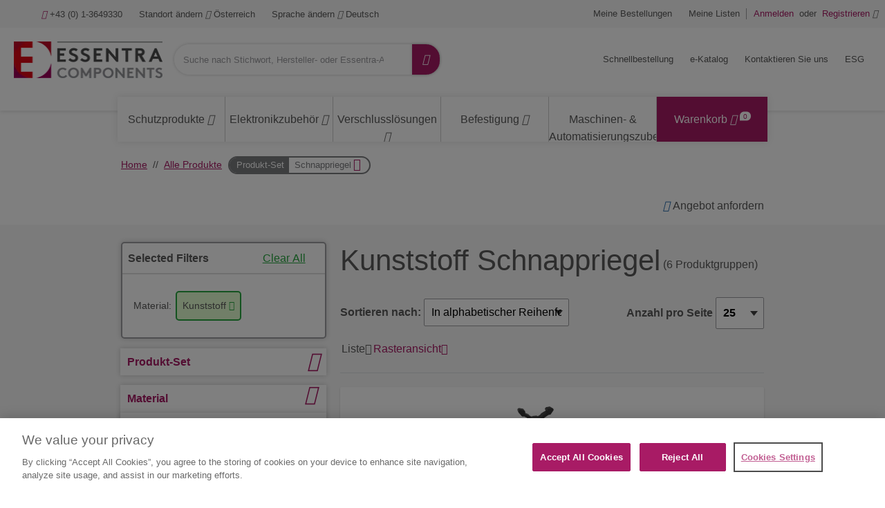

--- FILE ---
content_type: text/html;charset=UTF-8
request_url: https://www.essentracomponents.com/de-at/s/schnappriegel/kunststoff
body_size: 92508
content:
<!DOCTYPE html>
<html xml:lang="de-at" lang="de-at">
<head>
<meta charset="utf-8">
<meta name="viewport" content="width=device-width, initial-scale=1, shrink-to-fit=no">
<title>Kunststoff Schnappriegel | Essentra Components AT</title>
<meta name="description" content="Durchsuchen Sie eine Reihe von Kunststoff Schnappriegel bei Essentra Components mit 6 verfügbaren Produkten. Testen Sie vor dem Kauf - mit kostenlosen Mustern!"/>
<meta name="robots" content="index,follow"/>
<link rel="canonical" href="https://www.essentracomponents.com/de-at/s/schnappriegel/kunststoff"/>
<link rel="alternate" href="https://www.essentracomponents.com/it-it/s/push-to-close-latches/plastic" hreflang="it-it">
<link rel="alternate" href="https://www.essentracomponents.com/en-gb/s/push-to-close-latches/plastic" hreflang="en-gb">
<link rel="alternate" href="https://www.essentracomponents.com/pl-pl/s/push-to-close-latches/plastic" hreflang="pl-pl">
<link rel="alternate" href="https://www.essentracomponents.com/en-za/s/push-to-close-latches/plastic" hreflang="en-za">
<link rel="alternate" href="https://www.essentracomponents.com/ro-ro/s/push-to-close-latches/plastic" hreflang="ro-ro">
<link rel="alternate" href="https://www.essentracomponents.com/es-es/s/push-to-close-latches/plastic" hreflang="es-es">
<link rel="alternate" href="https://www.essentracomponents.com/sk-sk/s/push-to-close-latches/plastic" hreflang="sk-sk">
<link rel="alternate" href="https://www.essentracomponents.com/de-de/s/push-to-close-latches/plastic" hreflang="de-de">
<link rel="alternate" href="https://www.essentracomponents.com/fr-fr/s/push-to-close-latches/plastique" hreflang="fr-fr">
<link rel="alternate" href="https://www.essentracomponents.com/fr-nl/s/loquets-a-pousser-pour-fermer/plastique" hreflang="fr-nl">
<link rel="alternate" href="https://www.essentracomponents.com/sv-se/s/push-to-close-latches/plastic" hreflang="sv-se">
<link rel="alternate" href="https://www.essentracomponents.com/fr-de/s/push-to-close-latches/plastic" hreflang="fr-de">
<link rel="alternate" href="https://www.essentracomponents.com/nl-nl/s/push-to-close-latches/kunststof" hreflang="nl-nl">
<link rel="alternate" href="https://www.essentracomponents.com/pt-es/s/push-to-close-latches/plastic" hreflang="pt-es">
<link rel="alternate" href="https://www.essentracomponents.com/de-at/s/push-to-close-latches/plastic" hreflang="de-at">
<link rel="alternate" href="https://www.essentracomponents.com/cs-cz/s/push-to-close-latches/plastic" hreflang="cs-cz">
<link rel="alternate" href="https://www.essentracomponents.com/fi-fi/s/painosalvat/muovi" hreflang="fi-fi">
<link rel="alternate" href="https://www.essentracomponents.com/tr-tr/s/push-to-close-latches/plastic" hreflang="tr-tr">
<link rel="alternate" href="https://www.essentracomponents.com/hu-hu/s/push-to-close-latches/plastic" hreflang="hu-hu">
<meta name="og:image" content="https://essentracomponents.bynder.com/transform/cd918b2c-e368-49f7-8857-53925c34c944/Push_to_Close_Latches_PS1-jpg"/>
<meta name="og:type" content="product.group"/>
<meta name="og:title" content="Kunststoff Schnappriegel"/>
<meta name="og:url" content="https://www.essentracomponents.com/de-at/s/schnappriegel/kunststoff"/>
<meta name="og:description" content="Durchsuchen Sie eine Reihe von Kunststoff Schnappriegel bei Essentra Components mit 6 verfügbaren Produkten. Testen Sie vor dem Kauf - mit kostenlosen Mustern!"/>
<link rel="shortcut icon" type="image/x-icon" href="/img/custom-tremend/fav-icon-emea.ico"/>
<link rel="stylesheet" type="text/css" href="/css/custom-tremend/tremend/base/print.css.pagespeed.ce.MoY-0Qh5l7.css" media="print"/>
<link rel="stylesheet" href="/css/css/A.jquery-ui-1.13.1.min.css.pagespeed.cf.OadJaaRFus.css"/><link rel="stylesheet" href="/css/custom-tremend/tremend/A.style.css.pagespeed.cf.64k4kaTZiF.css"/><link rel="stylesheet" href="/css/custom-tremend/cyber/A.styles.css.pagespeed.cf.ZqVhcVHalY.css"/><style>@media (min-width:1080px){.menu-products .nav-item.nav-item-cart{width:17%}}.category-wrapper .category-item-link{word-wrap:break-word}</style><link rel="stylesheet" href="/css/custom-tremend/tremend/pages/shop-page.css.pagespeed.ce.TlzODs8Dfk.css"/><script>let tagId='GTM-K2HKP5X';(function(w,d,s,l,i){w[l]=w[l]||[];w[l].push({'gtm.start':new Date().getTime(),event:'gtm.js'});var f=d.getElementsByTagName(s)[0],j=d.createElement(s),dl=l!='dataLayer'?'&l='+l:'';j.async=true;j.src='https://www.googletagmanager.com/gtm.js?id='+i+dl;f.parentNode.insertBefore(j,f);j.onload=j.onreadystatechange=function(){waitForVariableToExist('Commons',function(){Commons.runUtagPendingCallbacks();});};})(window,document,'script','dataLayer',tagId);</script>
<script type="text/javascript">var essentraSettings={overrideLocale:"de-at",loginUrl:"\/de-at\/login",miniCartUrl:"\/component\/cart\/mini",loggedInUser:false,userId:3802873083,userEmail:null,userType:"external",country:"AT",overrideCountry:"AT"};var tealiumCountry="AT";var tealiumLanguage="de";var tealiumCurrency="EUR";var isBprSite=null;var cartInsightStatic=JSON.parse("{\"programID\":375864,\"cartDelay\":\"360\",\"cartID\":\"null\",\"cartPhase\":\"ORDER_COMPLETE\",\"currency\":null,\"subtotal\":0.0,\"shipping\":null,\"discountAmount\":0.0,\"taxAmount\":null,\"grandTotal\":null,\"cartUrl\":\"https:\/\/www.essentracomponents.com\/de-at\/cart\",\"lineItems\":[]}");var customerUsername=null;</script>
<script>function triggerTrackingScriptAll(){const cartInsight=(cartInsightStatic&&cartInsightStatic.cartID!=="null"&&typeof cartInsightOrderComplete==='undefined')?cartInsightStatic:(typeof cartInsightOrderComplete!=='undefined'&&cartInsightOrderComplete&&cartInsightOrderComplete.cartID)?cartInsightOrderComplete:null;if(cartInsight!==null&&cartInsight.lineItems.length!==0){window.dmPt('identify',customerUsername);window.dmPt("cartInsight",cartInsight);}}function dotDigitalFetchCartInsight(){BLC.ajax({url:"/api/cartInsight",type:"GET"},function(data){cartInsightStatic=data;triggerTrackingScriptAll();});}</script>
<script>function waitForVariableToExist(variableName,callback){var intervalId=setInterval(function(){if(typeof window[variableName]!=='undefined'){clearInterval(intervalId);callback();}},100);}</script>
<script src="/js/jql.js.pagespeed.jm.kuqFK2FPLq.js" type="text/javascript"></script>
<script type="text/javascript">const isJQueryLoaded=jQuery?.fn?.jquery!==undefined;if(!isJQueryLoaded){jQl.loadjQ('/js/libs/jquery-3.6.0.min.js');jQl.loadjQdep('/js/libs/jquery.zoom.min.js');jQl.loadjQdep('/js/libs/jquery.validate.concat.additional-methods.js');jQl.loadjQdep('/js/libs/slick.min.js');jQl.loadjQdep('/js/libs/toastr.js');jQl.loadjQdep('/js/plugins.js');jQl.loadjQdep('/js/asyncUtils.js');jQl.loadjQdep('/js/jquery-ui-1.13.1.min.js');}</script>
<script type="text/javascript" src="https://try.abtasty.com/9b5a0db971fb55161faf6523033a8b62.js"></script>
<script src="/js/essentraTealium.js+essentraTealiumEnums.js.pagespeed.jc.AyopmUj-ys.js"></script><script>eval(mod_pagespeed_WQvjKaO4_f);</script><script>eval(mod_pagespeed_Atgo3ROBqR);</script>

                              <script>!function(e){var n="https://s.go-mpulse.net/boomerang/";if("False"=="True")e.BOOMR_config=e.BOOMR_config||{},e.BOOMR_config.PageParams=e.BOOMR_config.PageParams||{},e.BOOMR_config.PageParams.pci=!0,n="https://s2.go-mpulse.net/boomerang/";if(window.BOOMR_API_key="MRX6D-AZD6D-V7ZUR-Y57DR-XHJQB",function(){function e(){if(!o){var e=document.createElement("script");e.id="boomr-scr-as",e.src=window.BOOMR.url,e.async=!0,i.parentNode.appendChild(e),o=!0}}function t(e){o=!0;var n,t,a,r,d=document,O=window;if(window.BOOMR.snippetMethod=e?"if":"i",t=function(e,n){var t=d.createElement("script");t.id=n||"boomr-if-as",t.src=window.BOOMR.url,BOOMR_lstart=(new Date).getTime(),e=e||d.body,e.appendChild(t)},!window.addEventListener&&window.attachEvent&&navigator.userAgent.match(/MSIE [67]\./))return window.BOOMR.snippetMethod="s",void t(i.parentNode,"boomr-async");a=document.createElement("IFRAME"),a.src="about:blank",a.title="",a.role="presentation",a.loading="eager",r=(a.frameElement||a).style,r.width=0,r.height=0,r.border=0,r.display="none",i.parentNode.appendChild(a);try{O=a.contentWindow,d=O.document.open()}catch(_){n=document.domain,a.src="javascript:var d=document.open();d.domain='"+n+"';void(0);",O=a.contentWindow,d=O.document.open()}if(n)d._boomrl=function(){this.domain=n,t()},d.write("<bo"+"dy onload='document._boomrl();'>");else if(O._boomrl=function(){t()},O.addEventListener)O.addEventListener("load",O._boomrl,!1);else if(O.attachEvent)O.attachEvent("onload",O._boomrl);d.close()}function a(e){window.BOOMR_onload=e&&e.timeStamp||(new Date).getTime()}if(!window.BOOMR||!window.BOOMR.version&&!window.BOOMR.snippetExecuted){window.BOOMR=window.BOOMR||{},window.BOOMR.snippetStart=(new Date).getTime(),window.BOOMR.snippetExecuted=!0,window.BOOMR.snippetVersion=12,window.BOOMR.url=n+"MRX6D-AZD6D-V7ZUR-Y57DR-XHJQB";var i=document.currentScript||document.getElementsByTagName("script")[0],o=!1,r=document.createElement("link");if(r.relList&&"function"==typeof r.relList.supports&&r.relList.supports("preload")&&"as"in r)window.BOOMR.snippetMethod="p",r.href=window.BOOMR.url,r.rel="preload",r.as="script",r.addEventListener("load",e),r.addEventListener("error",function(){t(!0)}),setTimeout(function(){if(!o)t(!0)},3e3),BOOMR_lstart=(new Date).getTime(),i.parentNode.appendChild(r);else t(!1);if(window.addEventListener)window.addEventListener("load",a,!1);else if(window.attachEvent)window.attachEvent("onload",a)}}(),"".length>0)if(e&&"performance"in e&&e.performance&&"function"==typeof e.performance.setResourceTimingBufferSize)e.performance.setResourceTimingBufferSize();!function(){if(BOOMR=e.BOOMR||{},BOOMR.plugins=BOOMR.plugins||{},!BOOMR.plugins.AK){var n=""=="true"?1:0,t="",a="aodt6kyx24f7a2lm2v5q-f-9c8bef2f0-clientnsv4-s.akamaihd.net",i="false"=="true"?2:1,o={"ak.v":"39","ak.cp":"810494","ak.ai":parseInt("510750",10),"ak.ol":"0","ak.cr":9,"ak.ipv":4,"ak.proto":"h2","ak.rid":"ae7d6901","ak.r":48121,"ak.a2":n,"ak.m":"b","ak.n":"essl","ak.bpcip":"3.135.63.0","ak.cport":59472,"ak.gh":"23.62.38.241","ak.quicv":"","ak.tlsv":"tls1.3","ak.0rtt":"","ak.0rtt.ed":"","ak.csrc":"-","ak.acc":"","ak.t":"1768740219","ak.ak":"hOBiQwZUYzCg5VSAfCLimQ==HtqR/9Zsbn4xepkVSwSsgJcW4qM+t6jVX7zSXtmsZDaCU22KEmDsJ4UuRceFKMVOA7ubSqX0JezXzR/sGYtI2K+0z/SHlkEScEb7zf2B83D5of16QHdwHH244BAc3n4z7OGsrK/Ky8mHqFVFLTWqra7uK0xPpXqimdWoIjwA14WsxRDCMy3sKC8dPYwfIH1+aatz6+tu2AJBrTdDSPgLL6n32FW34JakrB9oifJ4poaVYK6wIR+9QWhd8Rp6UOBZTqCR3vJhX2Hgpu/eOkb/MuQIOPiuZA9qUr2r8cLB3MU1SREH7InMeaLCgfE+G/QozmFcpVRa9B/jVBUJ2VjLAWTxThbr4u0/y+9o4qF0hE+x26jc7ddPcomLDHyHkrUU9M/uqhLGzS8/iBsUxM4E+me/qY/LWJEHg85g+w1irNA=","ak.pv":"287","ak.dpoabenc":"","ak.tf":i};if(""!==t)o["ak.ruds"]=t;var r={i:!1,av:function(n){var t="http.initiator";if(n&&(!n[t]||"spa_hard"===n[t]))o["ak.feo"]=void 0!==e.aFeoApplied?1:0,BOOMR.addVar(o)},rv:function(){var e=["ak.bpcip","ak.cport","ak.cr","ak.csrc","ak.gh","ak.ipv","ak.m","ak.n","ak.ol","ak.proto","ak.quicv","ak.tlsv","ak.0rtt","ak.0rtt.ed","ak.r","ak.acc","ak.t","ak.tf"];BOOMR.removeVar(e)}};BOOMR.plugins.AK={akVars:o,akDNSPreFetchDomain:a,init:function(){if(!r.i){var e=BOOMR.subscribe;e("before_beacon",r.av,null,null),e("onbeacon",r.rv,null,null),r.i=!0}return this},is_complete:function(){return!0}}}}()}(window);</script></head>
<body class="hide-jcr-buttons">
<div class="panel-background"></div>
<div class="wrap">
<header class="main-header essentra-header-magnolia">
<div class="main-header-in">
<a class="btn-menu" href="#menu"><span class="btn-menu-txt">Menü</span> <i class="icon-menu"></i> <i class="icon-cancel"></i></a>
<a class="btn-search essentra-header-magnolia" href="#search"><span class="btn-search-txt">Suche</span> <i class="icon-search"></i> <i class="icon-cancel"></i></a>
<div class="site-logo essentra-header-magnolia">
<a href="/de-at/" class="site-logo-lnk essentra-header-magnolia">
<img src="https://essentracomponents.bynder.com/transform/657ba23c-eb2f-424a-ac18-c928e6e8e737/essentra-logo-hor-png" alt="Essentra Components">
</a>
</div>
<div class="overlay"></div>
<div class="top-search" id="search">
<form action="/de-at/search" class="form-top-search" id="tealium-searchForm" enctype="application/x-www-form-urlencoded">
<fieldset>
<div class="field field-top-search">
<label for="q" class="label-search">Suchen</label>
<div class="form-group is-empty">
<input type="search" name="q" id="q" class="input-search js-search form-control" autocomplete="off" placeholder="Suche nach Stichwort, Hersteller- oder Essentra-Art.-Nr." value="">
</div>
<button class="btn-doerasesearches" id="btn-doerasesearches" type="button" style="display: none">
<img style="display: inline-block" width="20px" height="20px" class="erase-searches-icon" src="/img/erase-searches.svg" fetchpriority="low" loading="lazy"/>
</button>
<button type="submit" class="btn-dosearch">
<span class="btn-search-txt">Los</span>
<i class="icon-search"></i>
</button>
</div>
</fieldset>
</form>
<div id="typeAhead" class="search-suggestions" style="display: none">
<div class="d-xl-flex flex-column">
<div class="flex-fill border-right suggestion-column typeahead-facet-warapper">
<div class="small px-4 py-2 mb-0 text-uppercase">Empfohlene Kategorien</div>
<ul class="js-typeahead--facet suggestion-list"></ul>
</div>
<div class="flex-fill suggestion-column typeahead-products-warapper">
<div class="small px-4 py-2 mb-0 text-uppercase">Empfohlene Produkte</div>
<ul class="js-typeahead--products suggestion-list"></ul>
</div>
</div>
</div>
<div class="recent-searches" style="display: none">
<div class="d-xl-flex">
<div class="flex-fill border-right">
<div class="small px-4 py-2 mb-0">RECENT SEARCHES</div>
<ul class="searches-list"></ul>
</div>
</div>
</div>
</div>
<div class="container menu-wrap" id="menu">
<div class="col12">
<nav class="nav nav-sitemenu essentra-header-magnolia clearfix">
<ul class="menu clearfix" id="menu_sitemenu">
<li class="nav-item nav-item-home"><a href="/de-at/" class="nav-lnk">Home</a></li>
<li class="nav-item-title"><strong>Rufen Sie uns an</strong></li>
<li class="nav-item nav-item-call"><a href="tel:+43 (0) 1-3649330" class="nav-lnk"><i class="icon-phone"></i> +43 (0) 1-3649330</a></li>
<li class="nav-item-title"><strong>Standort Austria, Sprache German</strong></li>
<li class="nav-item nav-item-hassub nav-item-location">
<a class="nav-lnk" href="#">
<span class="nav-location-txt">Standort ändern</span>
<i class="icon-angle-down"></i>
<i class="icon-angle-right"></i>
Österreich
</a>
<ul class="submenu submenu-location">
<li class="submenu-title">
<h4>Wählen Sie Ihren Standort aus</h4>
<small></small><br>
</li>
<li class="submenu-title">
<strong>Americas</strong>
</li>
<li class="submenu-item">
<a class="submenu-lnk" href="http://www.essentracomponents.com.br/">
<span class="flag-icon flag-br"></span>
Brasilien
</a>
</li>
<li class="submenu-item">
<a class="submenu-lnk" href="/en-ca">
<span class="flag-icon flag-ca"></span>
Kanada
</a>
</li>
<li class="submenu-item">
<a class="submenu-lnk" href="http://www.essentracomponents.mx/">
<span class="flag-icon flag-mx"></span>
Mexiko
</a>
</li>
<li class="submenu-item">
<a class="submenu-lnk" href="/en-us">
<span class="flag-icon flag-us"></span>
Vereinigte Staaten
</a>
</li>
<li class="submenu-title">
<strong>Europe/Middle East/Africa</strong>
</li>
<li class="submenu-item">
<a class="submenu-lnk" href="https://www.essentracomponents.com/nl-nl">
<span class="flag-icon flag-be"></span>
Belgien
</a>
</li>
<li class="submenu-item">
<a class="submenu-lnk" href="/de-de">
<span class="flag-icon flag-de"></span>
Deutschland
</a>
</li>
<li class="submenu-item">
<a class="submenu-lnk" href="/fi-fi">
<span class="flag-icon flag-fi"></span>
Finnland
</a>
</li>
<li class="submenu-item">
<a class="submenu-lnk" href="/fr-fr">
<span class="flag-icon flag-fr"></span>
Frankreich
</a>
</li>
<li class="submenu-item">
<a class="submenu-lnk" href="/en-gb">
<span class="flag-icon flag-gb"></span>
Großbritannien
</a>
</li>
<li class="submenu-item">
<a class="submenu-lnk" href="/it-it">
<span class="flag-icon flag-it"></span>
Italien
</a>
</li>
<li class="submenu-item">
<a class="submenu-lnk" href="https://www.essentracomponents.com/fr-nl">
<span class="flag-icon flag-lu"></span>
Luxemburg
</a>
</li>
<li class="submenu-item">
<a class="submenu-lnk" href="/nl-nl">
<span class="flag-icon flag-nl"></span>
Niederlande
</a>
</li>
<li class="submenu-item">
<a class="submenu-lnk" href="/de-at">
<span class="flag-icon flag-at"></span>
Österreich
</a>
</li>
<li class="submenu-item">
<a class="submenu-lnk" href="/pl-pl">
<span class="flag-icon flag-pl"></span>
Polen
</a>
</li>
<li class="submenu-item">
<a class="submenu-lnk" href="https://www.essentracomponents.com/pt-es">
<span class="flag-icon flag-pt"></span>
Portugal
</a>
</li>
<li class="submenu-item">
<a class="submenu-lnk" href="/ro-ro">
<span class="flag-icon flag-ro"></span>
Rumänien
</a>
</li>
<li class="submenu-item">
<a class="submenu-lnk" href="/sv-se">
<span class="flag-icon flag-se"></span>
Schweden
</a>
</li>
<li class="submenu-item">
<a class="submenu-lnk" href="https://www.essentracomponents.com/fr-de">
<span class="flag-icon flag-ch"></span>
Schweiz
</a>
</li>
<li class="submenu-item">
<a class="submenu-lnk" href="/sk-sk">
<span class="flag-icon flag-sk"></span>
Slowakei
</a>
</li>
<li class="submenu-item">
<a class="submenu-lnk" href="/es-es">
<span class="flag-icon flag-es"></span>
Spanien
</a>
</li>
<li class="submenu-item">
<a class="submenu-lnk" href="/en-za">
<span class="flag-icon flag-za"></span>
Südafrika
</a>
</li>
<li class="submenu-item">
<a class="submenu-lnk" href="/cs-cz">
<span class="flag-icon flag-cz"></span>
Tschechische Republik
</a>
</li>
<li class="submenu-item">
<a class="submenu-lnk" href="/tr-tr">
<span class="flag-icon flag-tr"></span>
Türkei
</a>
</li>
<li class="submenu-item">
<a class="submenu-lnk" href="/hu-hu">
<span class="flag-icon flag-hu"></span>
Ungarn
</a>
</li>
<li class="submenu-title">
<strong>Oceania</strong>
</li>
<li class="submenu-item">
<a class="submenu-lnk" href="/en-au">
<span class="flag-icon flag-au"></span>
Australien
</a>
</li>
<li class="submenu-title">
<strong>Asia Pacific</strong>
</li>
<li class="submenu-item">
<a class="submenu-lnk" href="https://www.essentracomponents.cn">
<span class="flag-icon flag-cn"></span>
China
</a>
</li>
<li class="submenu-item">
<a class="submenu-lnk" href="https://www.essentracomponents.co.in/">
<span class="flag-icon flag-in"></span>
Indien
</a>
</li>
<li class="submenu-item">
<a class="submenu-lnk" href="https://www.essentracomponents.jp">
<span class="flag-icon flag-jp"></span>
Japan
</a>
</li>
<li class="submenu-item">
<a class="submenu-lnk" href="/en-my">
<span class="flag-icon flag-my"></span>
Malaysia
</a>
</li>
<li class="submenu-item">
<a class="submenu-lnk" href="/en-sg">
<span class="flag-icon flag-sg"></span>
Singapur
</a>
</li>
<li class="submenu-item">
<a class="submenu-lnk" href="/th-th">
<span class="flag-icon flag-th"></span>
Thailand
</a>
</li>
<li class="submenu-item">
<a class="submenu-lnk" href="https://www.essentracomponents.vn">
<span class="flag-icon flag-vn"></span>
Vietnam
</a>
</li>
</ul>
</li>
<script type="text/javascript">function loadScript(src){var element=document.createElement("script");element.src=src;document.body.appendChild(element);}function downloadJSAtOnload(){loadScript("/.resources/essentra-templates/templates/pages/js/language-nav.js");}if(window.addEventListener)window.addEventListener("load",downloadJSAtOnload,false);else if(window.attachEvent)window.attachEvent("onload",downloadJSAtOnload);else window.onload=downloadJSAtOnload;</script>
<li class="nav-item nav-item-hassub nav-item-lang">
<a href="#" class="nav-lnk">
<span class="nav-lang-txt">Sprache ändern</span>
<i class="icon-angle-down"></i>
<i class="icon-angle-right"></i>
Deutsch
</a>
<ul class="submenu submenu-lang">
<li class="submenu-title">
<h4>Sprache ändern</h4>
</li>
<li class="submenu-item">
<form method="GET" action="/de-at/s/schnappriegel/kunststoff">
<input type="hidden" name="switchToLocale" value="de-at"/>
<span class="submenu-lnk" onclick="setSwitchLanguageCookie('de-at', 'de_AT'); submitForm(this);">
<span class="flag-icon flag-de"></span>
Deutsch
</span>
</form>
</li>
<li class="submenu-item">
<form method="GET" action="/de-at/s/schnappriegel/kunststoff">
<input type="hidden" name="switchToLocale" value="en-at"/>
<input type="hidden" name="cacheBust" value="true"/>
<span class="submenu-lnk" onclick="setSwitchLanguageCookie('en-at', 'de_AT'); submitForm(this);">
<span class="flag-icon flag-en"></span>
Englisch
</span>
</form>
</li>
</ul>
</li>
<script type="text/javascript">function setSwitchLanguageCookie(newLocale,currentLocale){if(newLocale.startsWith("en")&&!currentLocale.startsWith("en")){document.cookie="userSwitchedLang=1; expires=Thu, 01 Jan 2040 00:00:00 UTC; path=/;";}else{document.cookie="userSwitchedLang=; expires=Thu, 01 Jan 1970 00:00:00 UTC; path=/;";}}</script>
<script>function setCurrencyCookieReloadPage(currencyCode){document.cookie=getCookieNameCategorizedByCountry("userCurrency")+"="+currencyCode+"; path=/; Max-Age=0";document.cookie=getCookieNameCategorizedByCountry("userCurrency")+"="+currencyCode+"; path=/; Max-Age=2147483647";document.cookie=getCookieNameCategorizedByCountry("DYNAMIC_FL_STICKY")+"=1"+"; path=/; Max-Age=2147483647";document.cookie=getCookieNameCategorizedByCountry("DYNAMIC_FLAG")+"=1"+"; path=/; Max-Age=0";document.cookie=getCookieNameCategorizedByCountry("DYNAMIC_FLAG")+"=1"+"; path=/; Max-Age=2147483647";window.location.reload();}</script>
</ul>
</nav>
<nav class="nav nav-account clearfix">
<ul class="menu menu-actions clearfix" id="menu_actions">
<li class="nav-item my-orders">
<a id="my-orders-nav-lnk" class="nav-lnk" href="/de-at/account/order-history">Meine Bestellungen</a>
</li>
<li class="nav-alert">
<span class="nav-alert-msg">
<i class="icon-info-circled"></i>
<span>Melden Sie sich an</span>
</span>
</li>
<li class="nav-item my-lists">
<a class="nav-lnk" href="/de-at/account/wishlist">Meine Listen</a>
</li>
<li class="nav-alert">
<span class="nav-alert-msg">
<i class="icon-info-circled"></i>
<span>Melden Sie sich an</span>
</span>
</li>
</ul>
<ul class="menu menu-account clearfix" id="menu_account">
<li class="nav-item">
<a href="/de-at/login" class="js-header-login nav-lnk pr-0">
<strong>Anmelden</strong>
</a>
</li>
<li class="nav-item d-none d-md-inline-block pl-0 pr-0">
<span class="nav-lnk no-hover pr-1 pl-1">oder</span>
</li>
<li class="nav-item">
<a href="/de-at/register" class="nav-lnk pl-0">
<strong>Registrieren</strong>
<i class="icon-user"></i>
</a>
</li>
</ul>
</nav>
<nav class="nav nav-products">
<ul class="menu menu-products" id="menu_products">
<li class="nav-item-title">
<strong>Produkte durchsuchen</strong>
</li>
<li class="nav-item nav-item-products">
<a class="nav-lnk" href="/de-at/schutzprodukte">
<span class="metaCategory-title">Schutzprodukte</span>
<i class="icon-angle-down"></i>
<i class="icon-angle-right"></i>
</a>
<div class="megamenu">
<div class="megamenu-in clearfix">
<ul class="megamenu-list">
<li class="megamenu-list-item">
<a class="megamenu-list-lnk" href="/de-at/kappen">
<span>Kappen</span>
<i class="icon-angle-right"></i>
<i class="icon-angle-down"></i>
</a>
<div class="megamenu-cont megamenu-cont-first">
<div class="cyber-row">
<div class="span75 m-span75">
<h4 class="category-title">Kappen</h4>
</div>
</div>
<div class="d-flex flex-wrap">
<a class="product-thumb" href="/de-at/s/endkappen">
<div class="product-thumb-img" style="background-image:url(https://essentracomponents.bynder.com/transform/d3e3c0f7-482c-48f1-aa60-50fff4a39d66/End_Caps_PS1-jpg)">
</div>
<p class="product-thumb-title">Endkappen</p>
</a>
<a class="product-thumb" href="/de-at/s/kappen-und-stopfen-fur-hydraulikanwendungen">
<div class="product-thumb-img" style="background-image:url(https://essentracomponents.bynder.com/transform/c782f2a8-4dab-45d2-9603-3110c83a73fd/Hydraulic_Application_Caps_-_Plugs_PS1-jpg)">
</div>
<p class="product-thumb-title">Kappen und Stopfen für Hydraulikanwendungen</p>
</a>
<a class="product-thumb" href="/de-at/s/konische-kappen-und-stopfen">
<div class="product-thumb-img" style="background-image:url(https://essentracomponents.bynder.com/transform/7c5cdabd-2d4a-4731-a6a0-c734e2736ad6/Tapered_Caps_-_Plugs_PS1-jpg)">
</div>
<p class="product-thumb-title">Konische Kappen und Stopfen</p>
</a>
<a class="product-thumb" href="/de-at/s/kappen-mit-gewinde">
<div class="product-thumb-img" style="background-image:url(https://essentracomponents.bynder.com/transform/1332afec-2d3d-4fea-9d2a-2eab525c7e3f/Threaded_Caps_Plugs_PS1-jpg)">
</div>
<p class="product-thumb-title">Kappen mit Gewinde</p>
</a>
<a class="product-thumb" href="/de-at/s/abschlusskappen">
<div class="product-thumb-img" style="background-image:url(https://essentracomponents.bynder.com/transform/b8680fa9-ef31-4fc1-9f35-419a8a1abd40/Ferrules_PS1-jpg)">
</div>
<p class="product-thumb-title">Abschlusskappen</p>
</a>
<a class="product-thumb" href="/de-at/s/bolzen-muttern-und-schraubenkappen">
<div class="product-thumb-img" style="background-image:url(https://essentracomponents.bynder.com/transform/3672326c-4c0a-4a1a-998e-e0708bf0da2e/Bolt_Nut_Screw_Caps_PS1-jpg)">
</div>
<p class="product-thumb-title">Bolzen-, Muttern- und ﻿Schraubenkappen</p>
</a>
<a class="product-thumb" href="/de-at/s/schnelllosekappen">
<div class="product-thumb-img" style="background-image:url(https://essentracomponents.bynder.com/transform/c3c148d5-2b19-4b4e-89b1-e2739bd8a1e5/Quick_Removal_Caps_PS1-jpg)">
</div>
<p class="product-thumb-title">Schnelllösekappen</p>
</a>
<a class="product-thumb" href="/de-at/s/kappen-fur-gasflaschen--lpg-zylinder">
<div class="product-thumb-img" style="background-image:url(https://essentracomponents.bynder.com/transform/d0726645-c3b2-4ef0-8d08-415fa3eec054/Gas_LPG_Cylinder_Caps_PS1-jpg)">
</div>
<p class="product-thumb-title">Kappen für Gasflaschen-/LPG-Zylinder</p>
</a>
<a class="product-thumb" href="/de-at/s/-hochtemperatur-maskierungskappen">
<div class="product-thumb-img" style="background-image:url(https://essentracomponents.bynder.com/transform/d7ef50ea-95a2-43f5-9f95-02b783279365/High-Temperature_Masking_Caps_PS1-jpg)">
</div>
<p class="product-thumb-title">﻿Hochtemperatur-Maskierungskappen</p>
</a>
</div>
</div>
</li>
<li class="megamenu-list-item">
<a class="megamenu-list-lnk" href="/de-at/stopfen">
<span>Stopfen</span>
<i class="icon-angle-right"></i>
<i class="icon-angle-down"></i>
</a>
<div class="megamenu-cont">
<div class="cyber-row">
<div class="span75 m-span75">
<h4 class="category-title">Stopfen</h4>
</div>
</div>
<div class="d-flex flex-wrap">
<a class="product-thumb" href="/de-at/s/blechstopfen">
<div class="product-thumb-img" style="background-image:url(https://essentracomponents.bynder.com/transform/d477ec95-28d9-48b4-93ac-393d02d010da/Sheet_Metal_Plugs_PS1-jpg)">
</div>
<p class="product-thumb-title">Blechstopfen</p>
</a>
<a class="product-thumb" href="/de-at/s/hochtemperatur-maskierungsstopfen">
<div class="product-thumb-img" style="background-image:url(https://essentracomponents.bynder.com/transform/1b9fd8a3-f789-4f33-8005-a67becc27e7a/High_Temperature_Masking_Plugs_PS1-jpg)">
</div>
<p class="product-thumb-title">Hochtemperatur-Maskierungsstopfen</p>
</a>
<a class="product-thumb" href="/de-at/s/kappen-und-stopfen-fur-hydraulikanwendungen">
<div class="product-thumb-img" style="background-image:url(https://essentracomponents.bynder.com/transform/c782f2a8-4dab-45d2-9603-3110c83a73fd/Hydraulic_Application_Caps_-_Plugs_PS1-jpg)">
</div>
<p class="product-thumb-title">Kappen und Stopfen für Hydraulikanwendungen</p>
</a>
<a class="product-thumb" href="/de-at/s/konische-kappen-und-stopfen">
<div class="product-thumb-img" style="background-image:url(https://essentracomponents.bynder.com/transform/730fb3cc-e6d8-4015-a9db-076416946afb/Tapered_Plugs_-_Caps_PS1-jpg)">
</div>
<p class="product-thumb-title">Konische Kappen und Stopfen</p>
</a>
<a class="product-thumb" href="/de-at/s/lochstopfen">
<div class="product-thumb-img" style="background-image:url(https://essentracomponents.bynder.com/transform/2c4a7443-b38f-4c8c-9f33-3a24e0beaed7/Hole_Plugs_PS1-jpg)">
</div>
<p class="product-thumb-title">Lochstopfen</p>
</a>
<a class="product-thumb" href="/de-at/s/parallele-schutzstopfen">
<div class="product-thumb-img" style="background-image:url(https://essentracomponents.bynder.com/transform/58c20269-8af4-4809-8b3d-50faf471fa89/Parallel_Plugs_PS1-jpg)">
</div>
<p class="product-thumb-title">Parallele Schutzstopfen</p>
</a>
<a class="product-thumb" href="/de-at/s/stopfen-fur-gasflaschenzylinder">
<div class="product-thumb-img" style="background-image:url(https://essentracomponents.bynder.com/transform/d0726645-c3b2-4ef0-8d08-415fa3eec054/Gas_LPG_Cylinder_Caps_PS1-jpg)">
</div>
<p class="product-thumb-title">Stopfen für Gasflaschenzylinder</p>
</a>
<a class="product-thumb" href="/de-at/s/stopfen-mit-gewinde">
<div class="product-thumb-img" style="background-image:url(https://essentracomponents.bynder.com/transform/1332afec-2d3d-4fea-9d2a-2eab525c7e3f/Threaded_Caps_Plugs_PS1-jpg)">
</div>
<p class="product-thumb-title">Stopfen mit Gewinde</p>
</a>
<a class="product-thumb" href="/de-at/s/stopfen-zum-einfachen-entfernen">
<div class="product-thumb-img" style="background-image:url(https://essentracomponents.bynder.com/transform/b6db5da8-32c2-44d2-b353-1ce9341f076a/Easy_Removal_Plugs_PS1-jpg)">
</div>
<p class="product-thumb-title">Stopfen – zum einfachen Entfernen</p>
</a>
</div>
</div>
</li>
<li class="megamenu-list-item">
<a class="megamenu-list-lnk" href="/de-at/hochtemperatur-maskierungsprodukte">
<span>Hochtemperatur-Maskierungsprodukte</span>
<i class="icon-angle-right"></i>
<i class="icon-angle-down"></i>
</a>
<div class="megamenu-cont">
<div class="cyber-row">
<div class="span75 m-span75">
<h4 class="category-title">Hochtemperatur-Maskierungsprodukte</h4>
</div>
</div>
<div class="d-flex flex-wrap">
<a class="product-thumb" href="/de-at/s/haken-zur-pulverbeschichtung">
<div class="product-thumb-img" style="background-image:url(https://essentracomponents.bynder.com/transform/f11ef329-ff61-4d43-9995-d1d01126bb40/Powder_Coating_Hooks_PS1-jpg)">
</div>
<p class="product-thumb-title">Haken zur Pulverbeschichtung</p>
</a>
<a class="product-thumb" href="/de-at/s/hochtemperatur-maskierungsband">
<div class="product-thumb-img" style="background-image:url(https://essentracomponents.bynder.com/transform/a03a4a28-6257-4a1d-bfa2-4ac328fdc313/High_Temperature_Masking_Tape_PS1-jpg)">
</div>
<p class="product-thumb-title">Hochtemperatur-Maskierungsband</p>
</a>
<a class="product-thumb" href="/de-at/s/hochtemperatur-maskierungsschlauche">
<div class="product-thumb-img" style="background-image:url(https://essentracomponents.bynder.com/transform/65bac9f3-e5c4-4078-9a74-ee23d41d0ac1/High_Temperature_Masking_Tubing_PS1-jpg)">
</div>
<p class="product-thumb-title">Hochtemperatur-Maskierungsschläuche</p>
</a>
<a class="product-thumb" href="/de-at/s/hochtemperatur-maskierungsstopfen">
<div class="product-thumb-img" style="background-image:url(https://essentracomponents.bynder.com/transform/1b9fd8a3-f789-4f33-8005-a67becc27e7a/High_Temperature_Masking_Plugs_PS1-jpg)">
</div>
<p class="product-thumb-title">Hochtemperatur-Maskierungsstopfen</p>
</a>
<a class="product-thumb" href="/de-at/s/-hochtemperatur-maskierungskappen">
<div class="product-thumb-img" style="background-image:url(https://essentracomponents.bynder.com/transform/d7ef50ea-95a2-43f5-9f95-02b783279365/High-Temperature_Masking_Caps_PS1-jpg)">
</div>
<p class="product-thumb-title">﻿Hochtemperatur-Maskierungskappen</p>
</a>
</div>
</div>
</li>
<li class="megamenu-list-item">
<a class="megamenu-list-lnk" href="/de-at/rohr-und-flanschschutz">
<span>Rohr- und Flanschschutz</span>
<i class="icon-angle-right"></i>
<i class="icon-angle-down"></i>
</a>
<div class="megamenu-cont">
<div class="cyber-row">
<div class="span75 m-span75">
<h4 class="category-title">Rohr- und Flanschschutz</h4>
</div>
</div>
<div class="d-flex flex-wrap">
<a class="product-thumb" href="/de-at/s/flanschschutzer-fur-erhohte-stirnflachen">
<div class="product-thumb-img" style="background-image:url(https://essentracomponents.bynder.com/transform/143b604c-9a04-41df-a3fc-35344c484ac8/Raised_Face_Flange_Protectors_PS1-jpg)">
</div>
<p class="product-thumb-title">Flanschschützer für erhöhte Stirnflächen</p>
</a>
<a class="product-thumb" href="/de-at/s/kantenschutz">
<div class="product-thumb-img" style="background-image:url(https://essentracomponents.bynder.com/transform/123c8d6d-5c85-4dd9-86c1-bab0dfd6a11f/Bevel_Edge_Protector_PS1-jpg)">
</div>
<p class="product-thumb-title">Kantenschutz</p>
</a>
<a class="product-thumb" href="/de-at/s/rohrkeile">
<div class="product-thumb-img" style="background-image:url(https://essentracomponents.bynder.com/transform/30c73d09-dc5b-4819-bdc1-0644bf058ee7/Pipe-Chocks_PS1-jpg)">
</div>
<p class="product-thumb-title">Rohrkeile</p>
</a>
<a class="product-thumb" href="/de-at/s/rohrschutzkappen-und-stopfen">
<div class="product-thumb-img" style="background-image:url(https://essentracomponents.bynder.com/transform/8c58aced-eab2-4b85-b816-61a78033a2b5/1457305-jpg)">
</div>
<p class="product-thumb-title">Rohrschutzkappen und -stopfen</p>
</a>
<a class="product-thumb" href="/de-at/s/-flanschschutzer-mit-klebebefestigung">
<div class="product-thumb-img" style="background-image:url(https://essentracomponents.bynder.com/transform/8987db1b-c0c9-4ad2-89fe-2e69e44cd428/Adhesive_Flange_Protectors_PS1-jpg)">
</div>
<p class="product-thumb-title">﻿Flanschschützer﻿ mit Klebebefestigung</p>
</a>
<a class="product-thumb" href="/de-at/s/-stirnflachen-flanschschutzer-">
<div class="product-thumb-img" style="background-image:url(https://essentracomponents.bynder.com/transform/3006dc5f-7218-456f-a3ed-aac9626baebc/Full_Face_Flange_Protectors_PS1-jpg)">
</div>
<p class="product-thumb-title">﻿Stirnflächen-Flanschschützer﻿</p>
</a>
</div>
</div>
</li>
<li class="megamenu-list-item">
<a class="megamenu-list-lnk" href="/de-at/schlauchschutz">
<span>Schlauchschutz</span>
<i class="icon-angle-right"></i>
<i class="icon-angle-down"></i>
</a>
<div class="megamenu-cont">
<div class="cyber-row">
<div class="span75 m-span75">
<h4 class="category-title">Schlauchschutz</h4>
</div>
</div>
<div class="d-flex flex-wrap">
<a class="product-thumb" href="/de-at/s/gurte-schellen-fur-hydraulikschlauche">
<div class="product-thumb-img" style="background-image:url(https://essentracomponents.bynder.com/transform/a814dfec-c9f2-45c1-b4cd-7ccc29c9895e/Hydraulic_Hose_Straps_and_Clamps_PS1-jpg)">
</div>
<p class="product-thumb-title">Gurte & Schellen für Hydraulikschläuche</p>
</a>
<a class="product-thumb" href="/de-at/s/hydraulikschlauchschutz">
<div class="product-thumb-img" style="background-image:url(https://essentracomponents.bynder.com/transform/adba39b6-cdff-4529-a576-0cbfeff7d174/Hydraulic_Hose_Protection_PS1-jpg)">
</div>
<p class="product-thumb-title">Hydraulikschlauchschutz</p>
</a>
<a class="product-thumb" href="/de-at/s/ringdichtungen">
<div class="product-thumb-img" style="background-image:url(https://essentracomponents.bynder.com/transform/da646ddf-32fe-4185-9f25-09f92df67392/Ring_Seals_PS1-jpg)">
</div>
<p class="product-thumb-title">Ringdichtungen</p>
</a>
<a class="product-thumb" href="/de-at/s/schutz-fur-hydraulikkupplungen">
<div class="product-thumb-img" style="background-image:url(https://essentracomponents.bynder.com/transform/6075b552-fa71-4ea2-ab68-3a5114e1f281/Hydraulic_Coupling_Protection_PS1-jpg)">
</div>
<p class="product-thumb-title">Schutz für Hydraulikkupplungen</p>
</a>
</div>
</div>
</li>
<li class="megamenu-list-item">
<a class="megamenu-list-lnk" href="/de-at/sicherheitsverschlusse-und-transportschutz">
<span>Sicherheitsverschlüsse und Transportschutz</span>
<i class="icon-angle-right"></i>
<i class="icon-angle-down"></i>
</a>
<div class="megamenu-cont">
<div class="cyber-row">
<div class="span75 m-span75">
<h4 class="category-title">Sicherheitsverschlüsse und Transportschutz</h4>
</div>
</div>
<div class="d-flex flex-wrap">
<a class="product-thumb" href="/de-at/s/eck-und-kantenschutzer">
<div class="product-thumb-img" style="background-image:url(https://essentracomponents.bynder.com/transform/79b44b65-3ff6-4b0c-8fb6-102e449656b4/Corner_Edge_Protectors_PS1-jpg)">
</div>
<p class="product-thumb-title">Eck- und Kantenschützer</p>
</a>
<a class="product-thumb" href="/de-at/s/manipulationssichere-etiketten">
<div class="product-thumb-img" style="background-image:url(https://essentracomponents.bynder.com/transform/8122a7ae-2bbc-4aea-8ee9-b98ee103be23/Tamper_Evident_Labels_PS1-jpg)">
</div>
<p class="product-thumb-title">Manipulationssichere Etiketten</p>
</a>
<a class="product-thumb" href="/de-at/s/manipulationssichere-sicherheitsverschlusse">
<div class="product-thumb-img" style="background-image:url(https://essentracomponents.bynder.com/transform/2cf9c4fb-ea35-40b8-b805-c312fe958929/Tamper_Evident_Security_Seals_PS1-jpg)">
</div>
<p class="product-thumb-title">Manipulationssichere Sicherheitsverschlüsse</p>
</a>
<a class="product-thumb" href="/de-at/s/rohrkeile">
<div class="product-thumb-img" style="background-image:url(https://essentracomponents.bynder.com/transform/30c73d09-dc5b-4819-bdc1-0644bf058ee7/Pipe-Chocks_PS1-jpg)">
</div>
<p class="product-thumb-title">Rohrkeile</p>
</a>
<a class="product-thumb" href="/de-at/s/schutznetze-aus-kunststoff">
<div class="product-thumb-img" style="background-image:url(https://essentracomponents.bynder.com/transform/44b35ee3-369c-488d-9964-4bb03da93f97/Flexible_Protective_Netting_PS1-jpg)">
</div>
<p class="product-thumb-title">Schutznetze aus Kunststoff</p>
</a>
</div>
</div>
</li>
<li class="megamenu-list-item">
<a class="megamenu-list-lnk" href="/de-at/rohrstopfen-einsatze-und-gleiter">
<span>Rohrstopfen, Einsätze und Gleiter</span>
<i class="icon-angle-right"></i>
<i class="icon-angle-down"></i>
</a>
<div class="megamenu-cont">
<div class="cyber-row">
<div class="span75 m-span75">
<h4 class="category-title">Rohrstopfen, Einsätze und Gleiter</h4>
</div>
</div>
<div class="d-flex flex-wrap">
<a class="product-thumb" href="/de-at/s/abschlusskappen">
<div class="product-thumb-img" style="background-image:url(https://essentracomponents.bynder.com/transform/b8680fa9-ef31-4fc1-9f35-419a8a1abd40/Ferrules_PS1-jpg)">
</div>
<p class="product-thumb-title">Abschlusskappen</p>
</a>
<a class="product-thumb" href="/de-at/s/gewindeeinsatze">
<div class="product-thumb-img" style="background-image:url(https://essentracomponents.bynder.com/transform/ec1b807d-d73c-42d3-bfd5-0ab2d05a4027/Threaded_Insert_PS1-jpg)">
</div>
<p class="product-thumb-title">Gewindeeinsätze</p>
</a>
<a class="product-thumb" href="/de-at/s/ovale-rohreinsatze-und-gleiter">
<div class="product-thumb-img" style="background-image:url(https://essentracomponents.bynder.com/transform/f47e7ba8-cae5-459e-9cb3-31c7a7cccdf1/Oval_Tube_Insert_Glides_PS1-jpg)">
</div>
<p class="product-thumb-title">Ovale Rohreinsätze und Gleiter</p>
</a>
<a class="product-thumb" href="/de-at/s/rechteckige-rohreinsatze-und-gleiter">
<div class="product-thumb-img" style="background-image:url(https://essentracomponents.bynder.com/transform/f68c778d-0d8f-4868-b401-d4efcf7d71d5/Rectangular_Tube_Insert_Glides_PS1-jpg)">
</div>
<p class="product-thumb-title">Rechteckige Rohreinsätze und Gleiter</p>
</a>
<a class="product-thumb" href="/de-at/s/rohrverbinder">
<div class="product-thumb-img" style="background-image:url(https://essentracomponents.bynder.com/transform/74df77e4-4502-46b9-b002-3f206f35bfe8/Tube_Connectors_PS1-jpg)">
</div>
<p class="product-thumb-title">Rohrverbinder</p>
</a>
<a class="product-thumb" href="/de-at/s/runde-rohreinsatze-und-gleiter">
<div class="product-thumb-img" style="background-image:url(https://essentracomponents.bynder.com/transform/d24581fa-f379-4f34-a4a3-ac61222251a2/Round_Tube_Insert_Glide_PS1-jpg)">
</div>
<p class="product-thumb-title">Runde Rohreinsätze und Gleiter</p>
</a>
<a class="product-thumb" href="/de-at/s/vierkant-rohreinsatze-und-gleiter">
<div class="product-thumb-img" style="background-image:url(https://essentracomponents.bynder.com/transform/005f8d04-88c4-4d64-bd72-935f3e911b12/Square_Tube_Insert_Glides_PS1-jpg)">
</div>
<p class="product-thumb-title">Vierkant-Rohreinsätze und -Gleiter</p>
</a>
</div>
</div>
</li>
</ul>
</div>
<div class="clear"></div>
</div>
</li>
<li class="nav-item nav-item-products">
<a class="nav-lnk" href="/de-at/elektronikzubehor">
<span class="metaCategory-title">Elektronikzubehör</span>
<i class="icon-angle-down"></i>
<i class="icon-angle-right"></i>
</a>
<div class="megamenu">
<div class="megamenu-in clearfix">
<ul class="megamenu-list">
<li class="megamenu-list-item">
<a class="megamenu-list-lnk" href="/de-at/leiterplatten-zubehor">
<span>Leiterplatten-Zubehör</span>
<i class="icon-angle-right"></i>
<i class="icon-angle-down"></i>
</a>
<div class="megamenu-cont megamenu-cont-first">
<div class="cyber-row">
<div class="span75 m-span75">
<h4 class="category-title">Leiterplatten-Zubehör</h4>
</div>
<div class="span25 m-span25 txtr">
<a class="btn mb-2" href="/de-at/leiterplatten-zubehor">
<span>Alle ansehen</span>
<i class="icon-right"></i>
</a>
</div>
</div>
<div class="d-flex flex-wrap">
<a class="product-thumb" href="/de-at/s/leiterplatten-abstandhalter">
<div class="product-thumb-img" style="background-image:url(https://essentracomponents.bynder.com/m/f883f834b2c02ac/original/1457439-jpg.jpg)">
</div>
<p class="product-thumb-title">Leiterplatten-Abstandhalter</p>
</a>
<a class="product-thumb" href="/de-at/s/leiterplatten-befestigungshalter">
<div class="product-thumb-img" style="background-image:url(https://essentracomponents.bynder.com/transform/02d08f5f-761a-4778-acd2-97b311f7503b/1457438-jpg)">
</div>
<p class="product-thumb-title">Leiterplatten-Befestigungshalter</p>
</a>
<a class="product-thumb" href="/de-at/s/leiterplattenauswerfer">
<div class="product-thumb-img" style="background-image:url(https://essentracomponents.bynder.com/transform/8da607e8-072e-453e-a0ff-680983491320/1457231-jpg)">
</div>
<p class="product-thumb-title">Leiterplattenauswerfer</p>
</a>
<a class="product-thumb" href="/de-at/s/leiterplatten-befestigungsfusse">
<div class="product-thumb-img" style="background-image:url(https://essentracomponents.bynder.com/transform/4b145e3a-47d9-4814-8372-844b32685824/1457437-jpg)">
</div>
<p class="product-thumb-title">Leiterplatten-Befestigungsfüße</p>
</a>
<a class="product-thumb" href="/de-at/s/schnappmuttern">
<div class="product-thumb-img" style="background-image:url(https://essentracomponents.bynder.com/transform/b1f4c255-4108-4718-a23c-208f2c815f59/1457336-jpg)">
</div>
<p class="product-thumb-title">Schnappmuttern</p>
</a>
<a class="product-thumb" href="/de-at/s/leiterplattenfuhrungen">
<div class="product-thumb-img" style="background-image:url(https://essentracomponents.bynder.com/transform/121bf7d4-fef0-491c-a962-4684f37da4a2/1457232-jpg)">
</div>
<p class="product-thumb-title">Leiterplattenführungen</p>
</a>
<a class="product-thumb" href="/de-at/s/leiterplatten-halterungen">
<div class="product-thumb-img" style="background-image:url(https://essentracomponents.bynder.com/m/1dda261953e3d4cc/original/1457260-jpg.jpg)">
</div>
<p class="product-thumb-title">Leiterplatten-Halterungen</p>
</a>
<a class="product-thumb" href="/de-at/s/leiterplatten-lufterteile">
<div class="product-thumb-img" style="background-image:url(https://essentracomponents.bynder.com/m/20aaf42ea0beab87/original/1457434-jpg.jpg)">
</div>
<p class="product-thumb-title">Leiterplatten-Lüfterteile</p>
</a>
<a class="product-thumb" href="/de-at/s/leiterplatten-led-befestigungszubehor">
<div class="product-thumb-img" style="background-image:url(https://essentracomponents.bynder.com/transform/258e5266-4627-4334-beaf-3aa048dc7ece/1457435-jpg)">
</div>
<p class="product-thumb-title">Leiterplatten-LED-Befestigungszubehör</p>
</a>
<a class="product-thumb" href="/de-at/s/transistorisolierungen">
<div class="product-thumb-img" style="background-image:url(https://essentracomponents.bynder.com/transform/a280eebd-2a2e-46ac-94b2-6a18793afdbc/1457444-jpg)">
</div>
<p class="product-thumb-title">Transistorisolierungen</p>
</a>
</div>
</div>
</li>
<li class="megamenu-list-item">
<a class="megamenu-list-lnk" href="/de-at/lwl-management">
<span>LWL-Management</span>
<i class="icon-angle-right"></i>
<i class="icon-angle-down"></i>
</a>
<div class="megamenu-cont">
<div class="cyber-row">
<div class="span75 m-span75">
<h4 class="category-title">LWL-Management</h4>
</div>
</div>
<div class="d-flex flex-wrap">
<a class="product-thumb" href="/de-at/s/kabelhalter">
<div class="product-thumb-img" style="background-image:url(https://essentracomponents.bynder.com/transform/5d811fa1-db89-4994-bed0-84bf2cf9d114/1457343-jpg)">
</div>
<p class="product-thumb-title">Kabelhalter</p>
</a>
<a class="product-thumb" href="/de-at/s/lwl-kabelmanagement">
<div class="product-thumb-img" style="background-image:url(https://essentracomponents.bynder.com/transform/2bcef6b8-784e-4199-b478-edb8f1bc5142/1457335-jpg)">
</div>
<p class="product-thumb-title">LWL-Kabelmanagement</p>
</a>
</div>
</div>
</li>
<li class="megamenu-list-item">
<a class="megamenu-list-lnk" href="/de-at/kabelmanagement">
<span>Kabelmanagement</span>
<i class="icon-angle-right"></i>
<i class="icon-angle-down"></i>
</a>
<div class="megamenu-cont">
<div class="cyber-row">
<div class="span75 m-span75">
<h4 class="category-title">Kabelmanagement</h4>
</div>
<div class="span25 m-span25 txtr">
<a class="btn mb-2" href="/de-at/kabelmanagement">
<span>Alle ansehen</span>
<i class="icon-right"></i>
</a>
</div>
</div>
<div class="d-flex flex-wrap">
<a class="product-thumb" href="/de-at/s/isolationsartikel">
<div class="product-thumb-img" style="background-image:url(https://essentracomponents.bynder.com/transform/162a8848-4791-47c2-9a48-7329fac7cab6/1457339-jpg)">
</div>
<p class="product-thumb-title">Isolationsartikel</p>
</a>
<a class="product-thumb" href="/de-at/s/kabelbefestigungsklemme">
<div class="product-thumb-img" style="background-image:url(https://essentracomponents.bynder.com/transform/9ad41eeb-1274-4ceb-a444-cc37da0a614d/1550545-jpg)">
</div>
<p class="product-thumb-title">Kabelbefestigungsklemme</p>
</a>
<a class="product-thumb" href="/de-at/s/kabeldurchfuhrungen">
<div class="product-thumb-img" style="background-image:url(https://essentracomponents.bynder.com/transform/6abd1e7f-343e-4e3c-bfb0-64426aa8ef76/1457320-jpg)">
</div>
<p class="product-thumb-title">Kabeldurchführungen</p>
</a>
<a class="product-thumb" href="/de-at/s/kabeleingangssysteme">
<div class="product-thumb-img" style="background-image:url(https://essentracomponents.bynder.com/transform/0fe2bbc5-6d25-4ed7-b55f-c91448c9b5a5/1457325-jpg)">
</div>
<p class="product-thumb-title">Kabeleingangssysteme</p>
</a>
<a class="product-thumb" href="/de-at/s/kabelkette">
<div class="product-thumb-img" style="background-image:url(https://essentracomponents.bynder.com/transform/aacf8ebd-c946-4ceb-9579-5136a790fc95/34000837_F-jpg)">
</div>
<p class="product-thumb-title">Kabelkette</p>
</a>
<a class="product-thumb" href="/de-at/s/kabelleitung">
<div class="product-thumb-img" style="background-image:url(https://essentracomponents.bynder.com/transform/9756ade5-cb64-42dc-bbe0-d45cb0f37679/1457324-jpg)">
</div>
<p class="product-thumb-title">Kabelleitung</p>
</a>
<a class="product-thumb" href="/de-at/s/kabelschellen">
<div class="product-thumb-img" style="background-image:url(https://essentracomponents.bynder.com/transform/fb56a380-16bf-4382-97e2-bf7a69e953ea/1457322-jpg)">
</div>
<p class="product-thumb-title">Kabelschellen</p>
</a>
<a class="product-thumb" href="/de-at/s/kabeltullen">
<div class="product-thumb-img" style="background-image:url(https://essentracomponents.bynder.com/transform/591ce117-c106-4dc6-ae02-548356d9fd15/1457327-jpg)">
</div>
<p class="product-thumb-title">Kabeltüllen</p>
</a>
<a class="product-thumb" href="/de-at/s/kabelverschraubungen">
<div class="product-thumb-img" style="background-image:url(https://essentracomponents.bynder.com/transform/191def98-f69d-4e4b-b819-2d0247fee93a/1585843-jpg)">
</div>
<p class="product-thumb-title">Kabelverschraubungen</p>
</a>
<a class="product-thumb" href="/de-at/s/kabelwickel-und-kabelhullen">
<div class="product-thumb-img" style="background-image:url(https://essentracomponents.bynder.com/transform/d9346b07-7d90-4d82-a3cd-1e2023e101bb/1457330-jpg)">
</div>
<p class="product-thumb-title">Kabelwickel und Kabelhüllen</p>
</a>
</div>
</div>
</li>
<li class="megamenu-list-item">
<a class="megamenu-list-lnk" href="/de-at/kabelbinder-und-kabelclips">
<span>Kabelbinder und Kabelclips</span>
<i class="icon-angle-right"></i>
<i class="icon-angle-down"></i>
</a>
<div class="megamenu-cont">
<div class="cyber-row">
<div class="span75 m-span75">
<h4 class="category-title">Kabelbinder und Kabelclips</h4>
</div>
</div>
<div class="d-flex flex-wrap">
<a class="product-thumb" href="/de-at/s/kabelbinder">
<div class="product-thumb-img" style="background-image:url(https://essentracomponents.bynder.com/transform/8627369b-a481-4361-bc0b-f5e9de7af8e9/1457329-jpg)">
</div>
<p class="product-thumb-title">Kabelbinder</p>
</a>
<a class="product-thumb" href="/de-at/s/kabelbinderbefestigungen">
<div class="product-thumb-img" style="background-image:url(https://essentracomponents.bynder.com/transform/28b30689-1c3a-49cd-a738-9a249189921a/1457328-jpg)">
</div>
<p class="product-thumb-title">Kabelbinderbefestigungen</p>
</a>
<a class="product-thumb" href="/de-at/s/kabelclips">
<div class="product-thumb-img" style="background-image:url(https://essentracomponents.bynder.com/transform/8fde8462-48cf-4bce-8c1d-061494dc9d90/1457323-jpg)">
</div>
<p class="product-thumb-title">Kabelclips</p>
</a>
<a class="product-thumb" href="/de-at/s/kabeldriller">
<div class="product-thumb-img" style="background-image:url(https://essentracomponents.bynder.com/transform/473597fa-1881-44b7-ba12-75b1ec86ec01/1457342-jpg)">
</div>
<p class="product-thumb-title">Kabeldriller</p>
</a>
</div>
</div>
</li>
</ul>
</div>
<div class="clear"></div>
</div>
</li>
<li class="nav-item nav-item-products">
<a class="nav-lnk" href="/de-at/verschlusslosungen">
<span class="metaCategory-title">Verschlusslösungen</span>
<i class="icon-angle-down"></i>
<i class="icon-angle-right"></i>
</a>
<div class="megamenu">
<div class="megamenu-in clearfix">
<ul class="megamenu-list">
<li class="megamenu-list-item">
<a class="megamenu-list-lnk" href="/de-at/riegel-schlosser-und-scharniere">
<span>Riegel, Schlösser und Scharniere</span>
<i class="icon-angle-right"></i>
<i class="icon-angle-down"></i>
</a>
<div class="megamenu-cont megamenu-cont-first">
<div class="cyber-row">
<div class="span75 m-span75">
<h4 class="category-title">Riegel, Schlösser und Scharniere</h4>
</div>
<div class="span25 m-span25 txtr">
<a class="btn mb-2" href="/de-at/riegel-schlosser-und-scharniere">
<span>Alle ansehen</span>
<i class="icon-right"></i>
</a>
</div>
</div>
<div class="d-flex flex-wrap">
<a class="product-thumb" href="/de-at/s/drehriegelsysteme">
<div class="product-thumb-img" style="background-image:url(https://essentracomponents.bynder.com/transform/3d8a5e54-aee0-4eea-8c39-97a01fc0189a/Rotary_System_Latches_PS1-jpg)">
</div>
<p class="product-thumb-title">Drehriegelsysteme</p>
</a>
<a class="product-thumb" href="/de-at/s/federriegel-spezialverschlusse">
<div class="product-thumb-img" style="background-image:url(https://essentracomponents.bynder.com/transform/bce856ea-fe5e-43e9-8d41-581c7892107d/Slide_-_Swell_Latches_PS1-jpg)">
</div>
<p class="product-thumb-title">Federriegel & Spezialverschlüsse</p>
</a>
<a class="product-thumb" href="/de-at/s/hvac-schlosser-riegel">
<div class="product-thumb-img" style="background-image:url(https://essentracomponents.bynder.com/transform/d2b1620d-a28c-4f4d-a5af-c4533990a527/HVAC_Locks_-_Latches_PS1-jpg)">
</div>
<p class="product-thumb-title">HVAC-Schlösser & -Riegel</p>
</a>
<a class="product-thumb" href="/de-at/s/hebelspannverschlusse-und-halter">
<div class="product-thumb-img" style="background-image:url(https://essentracomponents.bynder.com/transform/bb274719-8710-4fdb-9735-8673d44dec0d/Draw_Latches_-_Keepers_PS1-jpg)">
</div>
<p class="product-thumb-title">Hebelspannverschlüsse und Halter</p>
</a>
<a class="product-thumb" href="/de-at/s/klappen-und-turfeststeller">
<div class="product-thumb-img" style="background-image:url(https://essentracomponents.bynder.com/transform/07507560-9146-4c3c-8de7-ccde28e35402/Cover_-_Door_Stays_PS1-jpg)">
</div>
<p class="product-thumb-title">Klappen- und Türfeststeller</p>
</a>
<a class="product-thumb" href="/de-at/s/kompressionsschlosser-riegel">
<div class="product-thumb-img" style="background-image:url(https://essentracomponents.bynder.com/transform/f9dba2a6-8eff-488d-8e57-58f9cbfa3a18/Compression_Locks_-_Latches_PS1-jpg)">
</div>
<p class="product-thumb-title">Kompressionsschlösser & -riegel</p>
</a>
<a class="product-thumb" href="/de-at/s/mobelschlosser-riegel">
<p class="product-thumb-title">Möbelschlösser & Riegel</p>
</a>
<a class="product-thumb" href="/de-at/s/plattenverriegelungssysteme">
<div class="product-thumb-img" style="background-image:url(https://essentracomponents.bynder.com/transform/d868f2c3-996a-400f-9137-7a202573030a/Panel_Latching_Systems_PS1-jpg)">
</div>
<p class="product-thumb-title">Plattenverriegelungssysteme</p>
</a>
<a class="product-thumb" href="/de-at/s/schlosser-riegel-fur-schwerlastanwendungen">
<div class="product-thumb-img" style="background-image:url(https://essentracomponents.bynder.com/transform/55277dfb-ab73-4741-bd6e-6e7bcfd22372/Heavy_Duty_Locks_-_Latches_PS1-jpg)">
</div>
<p class="product-thumb-title">Schlösser & Riegel für Schwerlastanwendungen</p>
</a>
<a class="product-thumb" href="/de-at/s/schlosser-riegelzubehor">
<div class="product-thumb-img" style="background-image:url(https://essentracomponents.bynder.com/transform/2f2bd18a-d818-49bf-8fd8-d43a57494a0b/Lock_-_Latch_Accessories_PS1-jpg)">
</div>
<p class="product-thumb-title">Schlösser- & Riegelzubehör</p>
</a>
</div>
</div>
</li>
<li class="megamenu-list-item">
<a class="megamenu-list-lnk" href="/de-at/dichtungen-und-verschlusse">
<span>Dichtungen und Verschlüsse</span>
<i class="icon-angle-right"></i>
<i class="icon-angle-down"></i>
</a>
<div class="megamenu-cont">
<div class="cyber-row">
<div class="span75 m-span75">
<h4 class="category-title">Dichtungen und Verschlüsse</h4>
</div>
</div>
<div class="d-flex flex-wrap">
<a class="product-thumb" href="/de-at/s/dichtungsprofile">
<div class="product-thumb-img" style="background-image:url(https://essentracomponents.bynder.com/m/2f01bba47f6331d8/original/Sealing_Profiles_PS1-jpg.jpg)">
</div>
<p class="product-thumb-title">Dichtungsprofile</p>
</a>
<a class="product-thumb" href="/de-at/s/selbstklebende-dichtung">
<div class="product-thumb-img" style="background-image:url(https://essentracomponents.bynder.com/transform/51069339-0efd-4c21-909e-b2652d31b2f5/Foam_Gasketing_Product_Set_Image-jpg)">
</div>
<p class="product-thumb-title">Selbstklebende Dichtung</p>
</a>
</div>
</div>
</li>
<li class="megamenu-list-item">
<a class="megamenu-list-lnk" href="/de-at/scharniere">
<span>Scharniere</span>
<i class="icon-angle-right"></i>
<i class="icon-angle-down"></i>
</a>
<div class="megamenu-cont">
<div class="cyber-row">
<div class="span75 m-span75">
<h4 class="category-title">Scharniere</h4>
</div>
</div>
<div class="d-flex flex-wrap">
<a class="product-thumb" href="/de-at/s/anschweissscharniere">
<div class="product-thumb-img" style="background-image:url(https://essentracomponents.bynder.com/transform/42be8ff4-6e43-4690-bf02-1d3c25d163d5/Weld_On_Hinges_PS1-jpg)">
</div>
<p class="product-thumb-title">Anschweißscharniere</p>
</a>
<a class="product-thumb" href="/de-at/s/aushangbare-scharniere">
<div class="product-thumb-img" style="background-image:url(https://essentracomponents.bynder.com/transform/8cf32529-5ecc-45cf-a6a2-0a8b0ccac0c3/Lift-Off_Hinges_PS1-jpg)">
</div>
<p class="product-thumb-title">Aushängbare Scharniere</p>
</a>
<a class="product-thumb" href="/de-at/s/drehmomentscharniere-und-scharniere-mit-rastfunktion">
<div class="product-thumb-img" style="background-image:url(https://essentracomponents.bynder.com/transform/868e84dd-9008-4128-afa6-2be25d061660/Torque_-_Index_Hinges_Product_Set_Image-jpg)">
</div>
<p class="product-thumb-title">Drehmomentscharniere und Scharniere mit Rastfunktion</p>
</a>
<a class="product-thumb" href="/de-at/s/eckscharniere">
<div class="product-thumb-img" style="background-image:url(https://essentracomponents.bynder.com/transform/7e913d40-a7a6-48b4-abd1-43ee197b31a3/Corner_Hinges_PS1-jpg)">
</div>
<p class="product-thumb-title">Eckscharniere</p>
</a>
<a class="product-thumb" href="/de-at/s/federscharniere">
<div class="product-thumb-img" style="background-image:url(https://essentracomponents.bynder.com/transform/9388f8fb-ffdf-4e05-bc8f-96b0620468b8/Spring_Hinges_PS1-jpg)">
</div>
<p class="product-thumb-title">Federscharniere</p>
</a>
<a class="product-thumb" href="/de-at/s/flachenbundige-scharniere">
<div class="product-thumb-img" style="background-image:url(https://essentracomponents.bynder.com/transform/19fc28d5-c90b-4660-b1cb-f62874bfeb6c/Leaf_Hinges_PS1-jpg)">
</div>
<p class="product-thumb-title">Flächenbündige Scharniere</p>
</a>
<a class="product-thumb" href="/de-at/s/hvac-scharniere">
<div class="product-thumb-img" style="background-image:url(https://essentracomponents.bynder.com/transform/2053cac9-ebcd-44b2-804e-b0b2ebb6a59c/HVAC_Hinges_PS1-jpg)">
</div>
<p class="product-thumb-title">HVAC-Scharniere</p>
</a>
<a class="product-thumb" href="/de-at/s/seitenscharniere">
<div class="product-thumb-img" style="background-image:url(https://essentracomponents.bynder.com/transform/2f3df2ec-8d7f-43c4-8c07-f87e1dc06df3/Side_Hinges_Product_Set_Image-jpg)">
</div>
<p class="product-thumb-title">Seitenscharniere</p>
</a>
<a class="product-thumb" href="/de-at/s/stangenscharniere">
<div class="product-thumb-img" style="background-image:url(https://essentracomponents.bynder.com/transform/9afafa21-0793-4a1c-99ce-b30f379888e5/Continuous_Hinges_PG1-jpg)">
</div>
<p class="product-thumb-title">Stangenscharniere</p>
</a>
<a class="product-thumb" href="/de-at/s/verdeckte-scharniere">
<div class="product-thumb-img" style="background-image:url(https://essentracomponents.bynder.com/transform/ccd943ef-06e3-43ae-98f4-9b7202ad3c57/Concealed_Hinges_PS1-jpg)">
</div>
<p class="product-thumb-title">Verdeckte Scharniere</p>
</a>
</div>
</div>
</li>
</ul>
</div>
<div class="clear"></div>
</div>
</li>
<li class="nav-item nav-item-products">
<a class="nav-lnk" href="/de-at/befestigung">
<span class="metaCategory-title">Befestigung</span>
<i class="icon-angle-down"></i>
<i class="icon-angle-right"></i>
</a>
<div class="megamenu">
<div class="megamenu-in clearfix">
<ul class="megamenu-list">
<li class="megamenu-list-item">
<a class="megamenu-list-lnk" href="/de-at/muttern-unterlegscheiben">
<span>Muttern & Unterlegscheiben</span>
<i class="icon-angle-right"></i>
<i class="icon-angle-down"></i>
</a>
<div class="megamenu-cont megamenu-cont-first">
<div class="cyber-row">
<div class="span75 m-span75">
<h4 class="category-title">Muttern & Unterlegscheiben</h4>
</div>
</div>
<div class="d-flex flex-wrap">
<a class="product-thumb" href="/de-at/s/muttern">
<div class="product-thumb-img" style="background-image:url(https://essentracomponents.bynder.com/m/270c626685e989b4/original/1457264-jpg.jpg)">
</div>
<p class="product-thumb-title">Muttern</p>
</a>
<a class="product-thumb" href="/de-at/s/unterlegscheiben">
<div class="product-thumb-img" style="background-image:url(https://essentracomponents.bynder.com/transform/6a83fb96-d3f9-4655-9281-1cd4f63876fb/Washers_Product_Set_Image-jpg)">
</div>
<p class="product-thumb-title">Unterlegscheiben</p>
</a>
</div>
</div>
</li>
<li class="megamenu-list-item">
<a class="megamenu-list-lnk" href="/de-at/stangen-und-schrauben">
<span>Stangen und Schrauben</span>
<i class="icon-angle-right"></i>
<i class="icon-angle-down"></i>
</a>
<div class="megamenu-cont">
<div class="cyber-row">
<div class="span75 m-span75">
<h4 class="category-title">Stangen und Schrauben</h4>
</div>
</div>
<div class="d-flex flex-wrap">
<a class="product-thumb" href="/de-at/s/dichtstopfen">
<div class="product-thumb-img" style="background-image:url(https://essentracomponents.bynder.com/transform/6e2c6006-9181-4325-9946-d720421f41ab/2742336-jpg)">
</div>
<p class="product-thumb-title">Dichtstopfen</p>
</a>
<a class="product-thumb" href="/de-at/s/gelenkkopfe">
<div class="product-thumb-img" style="background-image:url(https://essentracomponents.bynder.com/transform/ea110731-fa25-4261-b4ac-9c74bc79f0ed/1550556-jpg)">
</div>
<p class="product-thumb-title">Rod Ends</p>
</a>
<a class="product-thumb" href="/de-at/s/schrauben">
<div class="product-thumb-img" style="background-image:url(https://essentracomponents.bynder.com/transform/e66424d5-e45f-4c46-8888-c5e2591c2d19/1499681-jpg)">
</div>
<p class="product-thumb-title">Schrauben</p>
</a>
<a class="product-thumb" href="/de-at/s/stangen">
<div class="product-thumb-img" style="background-image:url(https://essentracomponents.bynder.com/transform/47fc74e1-9893-4f83-82ab-8dfa29288f7a/1457266-jpg)">
</div>
<p class="product-thumb-title">Stangen</p>
</a>
</div>
</div>
</li>
<li class="megamenu-list-item">
<a class="megamenu-list-lnk" href="/de-at/-nieten-und-plattenbefestigungen">
<span>﻿Nieten und Plattenbefestigungen</span>
<i class="icon-angle-right"></i>
<i class="icon-angle-down"></i>
</a>
<div class="megamenu-cont">
<div class="cyber-row">
<div class="span75 m-span75">
<h4 class="category-title">﻿Nieten und Plattenbefestigungen</h4>
</div>
</div>
<div class="d-flex flex-wrap">
<a class="product-thumb" href="/de-at/s/kunststoffnieten">
<div class="product-thumb-img" style="background-image:url(https://essentracomponents.bynder.com/transform/704c1a26-f834-406a-8da6-1de3509d8a89/1457222-jpg)">
</div>
<p class="product-thumb-title">Kunststoffnieten</p>
</a>
<a class="product-thumb" href="/de-at/s/mobelbefestigungen">
<div class="product-thumb-img" style="background-image:url(https://essentracomponents.bynder.com/transform/12dfb7d4-4a3e-4daa-b6a2-20091a6153cb/1457262-jpg)">
</div>
<p class="product-thumb-title">Möbelbefestigungen</p>
</a>
<a class="product-thumb" href="/de-at/s/plattenbefestigungen">
<div class="product-thumb-img" style="background-image:url(https://essentracomponents.bynder.com/transform/25a2c570-e0da-4d8d-b511-4f89a3e7b706/1457268-jpg)">
</div>
<p class="product-thumb-title">Plattenbefestigungen</p>
</a>
</div>
</div>
</li>
<li class="megamenu-list-item">
<a class="megamenu-list-lnk" href="/de-at/abstandhalter-distanzstucke">
<span>Abstandhalter & Distanzstücke</span>
<i class="icon-angle-right"></i>
<i class="icon-angle-down"></i>
</a>
<div class="megamenu-cont">
<div class="cyber-row">
<div class="span75 m-span75">
<h4 class="category-title">Abstandhalter & Distanzstücke</h4>
</div>
</div>
<div class="d-flex flex-wrap">
<a class="product-thumb" href="/de-at/s/abstandhalter">
<div class="product-thumb-img" style="background-image:url(https://essentracomponents.bynder.com/transform/b513bd73-1754-401d-98b0-eb876e871163/11698-jpg)">
</div>
<p class="product-thumb-title">Abstandhalter</p>
</a>
</div>
</div>
</li>
<li class="megamenu-list-item">
<a class="megamenu-list-lnk" href="/de-at/ladenzubehor">
<span>Ladenzubehör</span>
<i class="icon-angle-right"></i>
<i class="icon-angle-down"></i>
</a>
<div class="megamenu-cont">
<div class="cyber-row">
<div class="span75 m-span75">
<h4 class="category-title">Ladenzubehör</h4>
</div>
<div class="span25 m-span25 txtr">
<a class="btn mb-2" href="/de-at/ladenzubehor">
<span>Alle ansehen</span>
<i class="icon-right"></i>
</a>
</div>
</div>
<div class="d-flex flex-wrap">
<a class="product-thumb" href="/de-at/s/klebescheiben">
<div class="product-thumb-img" style="background-image:url(https://essentracomponents.bynder.com/transform/0135c566-4de2-4494-a436-f6dd2d0d1a7c/1457446-jpg)">
</div>
<p class="product-thumb-title">Klebescheiben</p>
</a>
<a class="product-thumb" href="/de-at/s/mobelschutz">
<div class="product-thumb-img" style="background-image:url(https://essentracomponents.bynder.com/transform/7d60a6df-1f7d-4509-94ad-83d21812a9c0/19822-jpg)">
</div>
<p class="product-thumb-title">Möbelschutz</p>
</a>
<a class="product-thumb" href="/de-at/s/bodentrager-fur-glasplatten-und-regale">
<div class="product-thumb-img" style="background-image:url(https://essentracomponents.bynder.com/transform/92748a78-94ef-4dd0-bc9a-9416206dd066/19823-jpg)">
</div>
<p class="product-thumb-title">Bodenträger für Glasplatten und Regale</p>
</a>
<a class="product-thumb" href="/de-at/s/hangende-und-deckendisplay-befestigungen">
<div class="product-thumb-img" style="background-image:url(https://essentracomponents.bynder.com/m/45ae854efa81e0c8/original/19792-jpg.jpg)">
</div>
<p class="product-thumb-title">Hängende und Deckendisplay-Befestigungen</p>
</a>
<a class="product-thumb" href="/de-at/s/klettband">
<div class="product-thumb-img" style="background-image:url(https://essentracomponents.bynder.com/transform/68e48f9e-bd30-4590-bf5f-bc0901b52d0a/1457338-jpg)">
</div>
<p class="product-thumb-title">Klettband</p>
</a>
<a class="product-thumb" href="/de-at/s/merchandising-regal-displays">
<div class="product-thumb-img" style="background-image:url(https://essentracomponents.bynder.com/transform/e51fe35c-f7ba-45e1-8afc-5277fbcfa1eb/19811-jpg)">
</div>
<p class="product-thumb-title">Merchandising-Regal-Displays</p>
</a>
<a class="product-thumb" href="/de-at/s/plattenverbinder">
<div class="product-thumb-img" style="background-image:url(https://essentracomponents.bynder.com/transform/7cad2e2f-ba7e-4794-b087-7408eb8ec7b6/1457362-jpg)">
</div>
<p class="product-thumb-title">Plattenverbinder</p>
</a>
<a class="product-thumb" href="/de-at/s/befestigungszubehor-fur-immobilienschilder">
<div class="product-thumb-img" style="background-image:url(https://essentracomponents.bynder.com/transform/b090995b-2276-440e-98ab-d38d04c42f07/1550555-jpg)">
</div>
<p class="product-thumb-title">Befestigungszubehör für Immobilienschilder</p>
</a>
<a class="product-thumb" href="/de-at/s/klebeband">
<div class="product-thumb-img" style="background-image:url(https://essentracomponents.bynder.com/m/6a32f5f4a43195d0/original/1457453-jpg.jpg)">
</div>
<p class="product-thumb-title">Klebeband</p>
</a>
<a class="product-thumb" href="/de-at/s/rohrverbindungsstucke">
<div class="product-thumb-img" style="background-image:url(https://essentracomponents.bynder.com/transform/b03a40a5-1d23-44b9-9a0e-40d70d88ace9/1457370-jpg)">
</div>
<p class="product-thumb-title">Rohrverbindungsstücke</p>
</a>
</div>
</div>
</li>
</ul>
</div>
<div class="clear"></div>
</div>
</li>
<li class="nav-item nav-item-products">
<a class="nav-lnk" href="/de-at/maschinen-automatisierungszubehor-">
<span class="metaCategory-title">Maschinen- & Automatisierungszubehör.</span>
<i class="icon-angle-down"></i>
<i class="icon-angle-right"></i>
</a>
<div class="megamenu">
<div class="megamenu-in clearfix">
<ul class="megamenu-list">
<li class="megamenu-list-item">
<a class="megamenu-list-lnk" href="/de-at/bewegungssteuerung">
<span>Bewegungssteuerung</span>
<i class="icon-angle-right"></i>
<i class="icon-angle-down"></i>
</a>
<div class="megamenu-cont megamenu-cont-first">
<div class="cyber-row">
<div class="span75 m-span75">
<h4 class="category-title">Bewegungssteuerung</h4>
</div>
<div class="span25 m-span25 txtr">
<a class="btn mb-2" href="/de-at/bewegungssteuerung">
<span>Alle ansehen</span>
<i class="icon-right"></i>
</a>
</div>
</div>
<div class="d-flex flex-wrap">
<a class="product-thumb" href="/de-at/s/muttern-fur-leitspindeln-und-kugelgewindetriebe">
<div class="product-thumb-img" style="background-image:url(https://essentracomponents.bynder.com/transform/ee867b75-f31f-4d47-b7bd-8341cd9172c6/Lead_Ball_Nuts_PS1-jpg)">
</div>
<p class="product-thumb-title">Muttern für Leitspindeln und Kugelgewindetriebe</p>
</a>
<a class="product-thumb" href="/de-at/s/leit-und-kugelgewindespindeln">
<div class="product-thumb-img" style="background-image:url(https://essentracomponents.bynder.com/transform/7cf1d0df-9c84-4309-9938-423b331cd074/2719652-jpg)">
</div>
<p class="product-thumb-title">Leit- und Kugelgewindespindeln</p>
</a>
<a class="product-thumb" href="/de-at/s/linearbuchsen">
<div class="product-thumb-img" style="background-image:url(https://essentracomponents.bynder.com/transform/2225d75c-e263-4139-ab1f-b65ecedc16e9/2703266-jpg)">
</div>
<p class="product-thumb-title">Linearbuchsen</p>
</a>
<a class="product-thumb" href="/de-at/s/lineargleitfuhrungen">
<div class="product-thumb-img" style="background-image:url(https://essentracomponents.bynder.com/transform/9aa4af16-36e1-4a71-81dd-95bda34d423e/2715337-jpg)">
</div>
<p class="product-thumb-title">Lineargleitführungen</p>
</a>
<a class="product-thumb" href="/de-at/s/linearwellen">
<div class="product-thumb-img" style="background-image:url(https://essentracomponents.bynder.com/transform/b8c7c604-570a-41e0-8fe7-affe040d3902/2703267-jpg)">
</div>
<p class="product-thumb-title">Linearwellen</p>
</a>
<a class="product-thumb" href="/de-at/s/linearschienen">
<div class="product-thumb-img" style="background-image:url(https://essentracomponents.bynder.com/transform/d184e3f8-080a-47f3-a63d-28f5f1552e4a/2715335-jpg)">
</div>
<p class="product-thumb-title">Linearschienen</p>
</a>
<a class="product-thumb" href="/de-at/s/gasdruckfedern">
<div class="product-thumb-img" style="background-image:url(https://essentracomponents.bynder.com/transform/c7fdc0e0-7676-49de-837e-2db1b897717f/Gas_Springs_PS1-jpg)">
</div>
<p class="product-thumb-title">Gasdruckfedern</p>
</a>
<a class="product-thumb" href="/de-at/s/kugelrollensysteme">
<div class="product-thumb-img" style="background-image:url(https://essentracomponents.bynder.com/transform/45a87920-73bf-4dee-9fdd-34396f49f563/Ball_Transfer_Units_PS1-jpg)">
</div>
<p class="product-thumb-title">Kugelrollensysteme</p>
</a>
<a class="product-thumb" href="/de-at/s/stellring">
<div class="product-thumb-img" style="background-image:url(https://essentracomponents.bynder.com/transform/fb0a5c46-f9a8-4f86-8a4b-940994d971e7/Shaft_Collar_PS1-jpg)">
</div>
<p class="product-thumb-title">Stellring</p>
</a>
<a class="product-thumb" href="/de-at/s/riemen-riemenscheibe">
<div class="product-thumb-img" style="background-image:url(https://essentracomponents.bynder.com/transform/a8001bf1-fca4-4e80-a096-29403beed4ac/Belts_Pulleys_PS1-jpg)">
</div>
<p class="product-thumb-title">Riemen & Riemenscheibe</p>
</a>
</div>
</div>
</li>
<li class="megamenu-list-item">
<a class="megamenu-list-lnk" href="/de-at/spannelemente">
<span>Spannelemente</span>
<i class="icon-angle-right"></i>
<i class="icon-angle-down"></i>
</a>
<div class="megamenu-cont">
<div class="cyber-row">
<div class="span75 m-span75">
<h4 class="category-title">Spannelemente</h4>
</div>
</div>
<div class="d-flex flex-wrap">
<a class="product-thumb" href="/de-at/s/greifer-und-spanner">
<div class="product-thumb-img" style="background-image:url(https://essentracomponents.bynder.com/transform/122336c8-6ef3-4c62-8493-a948c59aa896/2742325-jpg)">
</div>
<p class="product-thumb-title">Greifer und Spanner</p>
</a>
<a class="product-thumb" href="/de-at/s/kniehebelspanner-zubehor">
<div class="product-thumb-img" style="background-image:url(https://essentracomponents.bynder.com/transform/46794e82-9658-4410-9c01-77f097d54e69/Toggle_Clamp_Accessories_PS1-jpg)">
</div>
<p class="product-thumb-title">Kniehebelspanner-Zubehör</p>
</a>
<a class="product-thumb" href="/de-at/s/lastbugel">
<div class="product-thumb-img" style="background-image:url(https://essentracomponents.bynder.com/transform/0f32efe9-0eea-47eb-872f-a8b589e68d3d/Hoist_Rings_PS1-jpg)">
</div>
<p class="product-thumb-title">Lastbügel</p>
</a>
<a class="product-thumb" href="/de-at/s/manuelle-kniehebelspanner">
<div class="product-thumb-img" style="background-image:url(https://essentracomponents.bynder.com/transform/5574cfa0-5ae5-4ca3-9ef0-512358b3f6c0/Manual_Toggle_Clamps_PS1-jpg)">
</div>
<p class="product-thumb-title">Manuelle Kniehebelspanner</p>
</a>
<a class="product-thumb" href="/de-at/s/one-touch-befestigungen">
<div class="product-thumb-img" style="background-image:url(https://essentracomponents.bynder.com/transform/8b7d482c-2713-4d54-92f0-4f8c842c306b/2691548-jpg)">
</div>
<p class="product-thumb-title">One-Touch-Befestigungen</p>
</a>
<a class="product-thumb" href="/de-at/s/spindelklemmung">
<div class="product-thumb-img" style="background-image:url(https://essentracomponents.bynder.com/transform/3f8100ff-22c4-4a46-87d1-4465022c8359/2687665-jpg)">
</div>
<p class="product-thumb-title">Spindelklemmung</p>
</a>
</div>
</div>
</li>
<li class="megamenu-list-item">
<a class="megamenu-list-lnk" href="/de-at/fusse-rollen-gleiter">
<span>Füße, Rollen & Gleiter</span>
<i class="icon-angle-right"></i>
<i class="icon-angle-down"></i>
</a>
<div class="megamenu-cont">
<div class="cyber-row">
<div class="span75 m-span75">
<h4 class="category-title">Füße, Rollen & Gleiter</h4>
</div>
<div class="span25 m-span25 txtr">
<a class="btn mb-2" href="/de-at/fusse-rollen-gleiter">
<span>Alle ansehen</span>
<i class="icon-right"></i>
</a>
</div>
</div>
<div class="d-flex flex-wrap">
<a class="product-thumb" href="/de-at/s/abstandseinsatze">
<div class="product-thumb-img" style="background-image:url(https://essentracomponents.bynder.com/transform/dfd38d37-4680-466d-b9ed-2d51130d15b1/Stand-Off_Bar_Feet_PS1-jpg)">
</div>
<p class="product-thumb-title">Abstandseinsätze</p>
</a>
<a class="product-thumb" href="/de-at/s/klemmschalengleiter">
<div class="product-thumb-img" style="background-image:url(https://essentracomponents.bynder.com/transform/32dcb074-48bb-471f-a7be-c55dc547c222/1451172-jpg)">
</div>
<p class="product-thumb-title">Klemmschalengleiter</p>
</a>
<a class="product-thumb" href="/de-at/s/kugelausgleichselemente">
<div class="product-thumb-img" style="background-image:url(https://essentracomponents.bynder.com/transform/c9916d1f-ee8c-497f-b2a4-781815889c76/2742332-jpg)">
</div>
<p class="product-thumb-title">Kugelausgleichselemente</p>
</a>
<a class="product-thumb" href="/de-at/s/mobelgleiter">
<div class="product-thumb-img" style="background-image:url(https://essentracomponents.bynder.com/transform/da82e206-b398-4663-8cda-b8fc0d8fe21c/Furniture_Feet_PS1-jpg)">
</div>
<p class="product-thumb-title">Möbelgleiter</p>
</a>
<a class="product-thumb" href="/de-at/s/paletten-und-gerustfusse">
<div class="product-thumb-img" style="background-image:url(https://essentracomponents.bynder.com/transform/b2e07c05-4986-4aea-b05e-46e676f57f17/Pallet_Nesting_Plugs_PS1-jpg)">
</div>
<p class="product-thumb-title">Paletten- und Gerüstfüße</p>
</a>
<a class="product-thumb" href="/de-at/s/pufferfusse-mit-klebebefestigung">
<div class="product-thumb-img" style="background-image:url(https://essentracomponents.bynder.com/transform/c0667721-3339-48f3-b2a5-ed18383892dd/Adhesive_Bumpers_Anti-Slip_Pads_PS1-jpg)">
</div>
<p class="product-thumb-title">Pufferfüße mit Klebebefestigung</p>
</a>
<a class="product-thumb" href="/de-at/s/pufferfusse-zum-anschrauben">
<div class="product-thumb-img" style="background-image:url(https://essentracomponents.bynder.com/transform/095c854a-d24c-44ac-93fa-e39d6b1bb6b5/Bumper_Feet_PS1-jpg)">
</div>
<p class="product-thumb-title">Pufferfüße zum Anschrauben</p>
</a>
<a class="product-thumb" href="/de-at/s/pufferfusse-zum-einstecken">
<div class="product-thumb-img" style="background-image:url(https://essentracomponents.bynder.com/m/190b4eb32a046374/original/10433-jpg.jpg)">
</div>
<p class="product-thumb-title">Pufferfüße zum Einstecken</p>
</a>
<a class="product-thumb" href="/de-at/s/rollen">
<div class="product-thumb-img" style="background-image:url(https://essentracomponents.bynder.com/transform/71e65f1a-b8f5-473a-a344-452daebc8c79/Castors_PS1-jpg)">
</div>
<p class="product-thumb-title">Rollen</p>
</a>
<a class="product-thumb" href="/de-at/s/schwingungsdampfer-und-puffer">
<div class="product-thumb-img" style="background-image:url(https://essentracomponents.bynder.com/transform/1e7d654c-9d26-4a27-a901-bdd5d98fef16/Anti-Vibration_Mounts_-_Buffers_PS1-jpg)">
</div>
<p class="product-thumb-title">Schwingungsdämpfer und Puffer</p>
</a>
</div>
</div>
</li>
<li class="megamenu-list-item">
<a class="megamenu-list-lnk" href="/de-at/griffe-und-knopfe">
<span>Griffe und Knöpfe</span>
<i class="icon-angle-right"></i>
<i class="icon-angle-down"></i>
</a>
<div class="megamenu-cont">
<div class="cyber-row">
<div class="span75 m-span75">
<h4 class="category-title">Griffe und Knöpfe</h4>
</div>
</div>
<div class="d-flex flex-wrap">
<a class="product-thumb" href="/de-at/s/druck-zug-knopfe-">
<div class="product-thumb-img" style="background-image:url(https://essentracomponents.bynder.com/transform/08ca05b0-7c9c-4811-9693-cbd4abb6640a/Push_Pull_Knobs_PS1-jpg)">
</div>
<p class="product-thumb-title">Druck-Zug-Knöpfe﻿</p>
</a>
<a class="product-thumb" href="/de-at/s/griffstangen">
<div class="product-thumb-img" style="background-image:url(https://essentracomponents.bynder.com/transform/810ae68a-fb42-473c-b07a-a865e47bebf6/Gear_Lever_Handles_PS1-jpg)">
</div>
<p class="product-thumb-title">Griffstangen</p>
</a>
<a class="product-thumb" href="/de-at/s/handgriffe">
<div class="product-thumb-img" style="background-image:url(https://essentracomponents.bynder.com/transform/a87b7463-2561-411b-8eaf-46134978e4ec/Hand_Grips_PS1-jpg)">
</div>
<p class="product-thumb-title">Handgriffe</p>
</a>
<a class="product-thumb" href="/de-at/s/klemmknopfe">
<div class="product-thumb-img" style="background-image:url(https://essentracomponents.bynder.com/transform/f1dc91e6-2db1-4d48-886c-0aad3cb69912/Clamping_Knobs_PS1-jpg)">
</div>
<p class="product-thumb-title">Klemmknöpfe</p>
</a>
<a class="product-thumb" href="/de-at/s/knopfe-zur-selbstmontage">
<div class="product-thumb-img" style="background-image:url(https://essentracomponents.bynder.com/transform/1ebecc00-f406-49e3-aee7-e95ddee2e209/Self-Assembly_Knobs_PS1-jpg)">
</div>
<p class="product-thumb-title">Knöpfe zur Selbstmontage</p>
</a>
<a class="product-thumb" href="/de-at/s/kugelknopfe-und-konische-knopfe">
<div class="product-thumb-img" style="background-image:url(https://essentracomponents.bynder.com/transform/577d8d56-b150-4225-963c-62f85388590c/Ball_Tapered_Knobs_PS1-jpg)">
</div>
<p class="product-thumb-title">Kugelknöpfe und Konische Knöpfe</p>
</a>
<a class="product-thumb" href="/de-at/s/standardgriffe">
<div class="product-thumb-img" style="background-image:url(https://essentracomponents.bynder.com/transform/208406fd-a182-41c3-97d8-d86b8b8e5cd2/Pull_Handles_PS1-jpg)">
</div>
<p class="product-thumb-title">Standardgriffe</p>
</a>
</div>
</div>
</li>
<li class="megamenu-list-item">
<a class="megamenu-list-lnk" href="/de-at/klemmgriffe-und-klemmhebel">
<span>Klemmgriffe und Klemmhebel</span>
<i class="icon-angle-right"></i>
<i class="icon-angle-down"></i>
</a>
<div class="megamenu-cont">
<div class="cyber-row">
<div class="span75 m-span75">
<h4 class="category-title">Klemmgriffe und Klemmhebel</h4>
</div>
</div>
<div class="d-flex flex-wrap">
<a class="product-thumb" href="/de-at/s/exzenterspanner">
<div class="product-thumb-img" style="background-image:url(https://essentracomponents.bynder.com/transform/f50d889e-d8f7-4e70-9e96-1ac607073f5f/Eccentric_Cam_Levers_PS1-jpg)">
</div>
<p class="product-thumb-title">Exzenterspanner</p>
</a>
<a class="product-thumb" href="/de-at/s/klemmhebel">
<div class="product-thumb-img" style="background-image:url(https://essentracomponents.bynder.com/transform/1cab3b11-1245-4fe1-b8d3-5b35c14f9442/Indexing_Levers_PS1-jpg)">
</div>
<p class="product-thumb-title">Klemmhebel</p>
</a>
<a class="product-thumb" href="/de-at/s/schalthebel-und-schaltknopfe">
<div class="product-thumb-img" style="background-image:url(https://essentracomponents.bynder.com/transform/6a95dfea-805a-4f0a-b2cb-d4dd73a57a29/Control_Knobs_Product_Set_Image-jpg)">
</div>
<p class="product-thumb-title">Schalthebel und Schaltknöpfe</p>
</a>
<a class="product-thumb" href="/de-at/s/spannhebel-fest">
<div class="product-thumb-img" style="background-image:url(https://essentracomponents.bynder.com/transform/98a6e659-abb6-479b-9e94-0ec4b812c275/Fixed_Tension_Levers_PS1-jpg)">
</div>
<p class="product-thumb-title">Spannhebel – fest</p>
</a>
</div>
</div>
</li>
<li class="megamenu-list-item">
<a class="megamenu-list-lnk" href="/de-at/handrader-und-handkurbeln">
<span>Handräder und Handkurbeln</span>
<i class="icon-angle-right"></i>
<i class="icon-angle-down"></i>
</a>
<div class="megamenu-cont">
<div class="cyber-row">
<div class="span75 m-span75">
<h4 class="category-title">Handräder und Handkurbeln</h4>
</div>
</div>
<div class="d-flex flex-wrap">
<a class="product-thumb" href="/de-at/s/handrader">
<div class="product-thumb-img" style="background-image:url(https://essentracomponents.bynder.com/transform/3adda7b6-5ebd-4e57-a023-e96b34d2008f/Arm_Hand_Wheels_PS1-jpg)">
</div>
<p class="product-thumb-title">Handräder</p>
</a>
<a class="product-thumb" href="/de-at/s/handkurbeln">
<div class="product-thumb-img" style="background-image:url(https://essentracomponents.bynder.com/transform/3df3ef11-b223-40d9-b219-18f3b997f212/Crank_Handles_PS1-jpg)">
</div>
<p class="product-thumb-title">Handkurbeln</p>
</a>
<a class="product-thumb" href="/de-at/s/handrader">
<div class="product-thumb-img" style="background-image:url(https://essentracomponents.bynder.com/transform/e367af4b-8514-4ac6-a88b-3dfd4cd4ee44/Handwheels_PS1-jpg)">
</div>
<p class="product-thumb-title">Handräder</p>
</a>
<a class="product-thumb" href="/de-at/s/drehbare-griffe">
<div class="product-thumb-img" style="background-image:url(https://essentracomponents.bynder.com/transform/3cc8bc98-169f-44aa-a1ce-067a02e2be28/Revolving_Handles_PS1-jpg)">
</div>
<p class="product-thumb-title">Drehbare Griffe</p>
</a>
</div>
</div>
</li>
<li class="megamenu-list-item">
<a class="megamenu-list-lnk" href="/de-at/industrielle-stifte-bolzen-und-sicherungsseile">
<span>Industrielle Stifte, Bolzen und Sicherungsseile</span>
<i class="icon-angle-right"></i>
<i class="icon-angle-down"></i>
</a>
<div class="megamenu-cont">
<div class="cyber-row">
<div class="span75 m-span75">
<h4 class="category-title">Industrielle Stifte, Bolzen und Sicherungsseile</h4>
</div>
</div>
<div class="d-flex flex-wrap">
<a class="product-thumb" href="/de-at/s/federstecker">
<div class="product-thumb-img" style="background-image:url(https://essentracomponents.bynder.com/transform/546d49d8-8aab-42c1-acb6-dbdfd0773374/Cotter_Pins_PS1-jpg)">
</div>
<p class="product-thumb-title">Federstecker</p>
</a>
<a class="product-thumb" href="/de-at/s/indexbolzen">
<div class="product-thumb-img" style="background-image:url(https://essentracomponents.bynder.com/transform/bd17e45b-a43f-4ba2-9927-736ecfb8abfc/Indexing_Plungers_PS1-jpg)">
</div>
<p class="product-thumb-title">Indexbolzen</p>
</a>
<a class="product-thumb" href="/de-at/s/schnellverschluss-stift">
<div class="product-thumb-img" style="background-image:url(https://essentracomponents.bynder.com/transform/c3d32b87-ed33-4b3f-b094-1ba5867ee767/Quick_Release_Pins_PS1-jpg)">
</div>
<p class="product-thumb-title">Schnellverschluss-Stift</p>
</a>
<a class="product-thumb" href="/de-at/s/stiftzubehor-haltestucke-und-sicherungsseile">
<div class="product-thumb-img" style="background-image:url(https://essentracomponents.bynder.com/transform/7079c2ce-de20-4f9f-be55-4fbb4055b3f9/Pin_Accessories_PS1-jpg)">
</div>
<p class="product-thumb-title">Stiftzubehör, Haltestücke und Sicherungsseile</p>
</a>
</div>
</div>
</li>
</ul>
</div>
<div class="clear"></div>
</div>
</li>
<li class="nav-item nav-item-cart js-miniCart">
<a href="/de-at/cart" class="nav-lnk nav-lnk-cart">
<span class="nav-lnk-cart-txt">Warenkorb</span>
<i class="icon-basket minicart-icon-basket"></i>
<sup class="cart-bubble is-small js-cartItemsCount">
<span>0</span>
</sup>
</a>
<ul class="nav-cart-contents">
<li class="nav-cart-cont-empty text-center">
<img class="empty-cart-image" src="http://www.essentracomponents.com/img/xempty-cart.png.pagespeed.ic.lTUDFsWnYt.webp" alt="Es befinden sich derzeit keine Artikel in Ihrem Warenkorb." title="Es befinden sich derzeit keine Artikel in Ihrem Warenkorb." fetchpriority="low" loading="lazy">
<h4>Es befinden sich derzeit keine Artikel in Ihrem Warenkorb.</h4>
</li>
</ul>
</li>
</ul>
</nav>
<nav class="nav nav-help clearfix">
<ul class="menu" id="menu_help clearfix">
<li class="nav-item-title"><strong>Bestellungen &amp; Hilfe</strong></li>
<li class="nav-item">
<span class="linkTypeExternal  link-wrapper">
<a href="/de-at/schnellbestellung " id="" class="nav-lnk">
Schnellbestellung </a>
</span>
</li>
<li class="nav-item">
<span class="linkTypeExternal  link-wrapper">
<a href="https://pdf.essentracomponents.at" target="_blank" id="" class="nav-lnk">
e-Katalog </a>
</span>
</li>
<li class="nav-item">
<span class="linkTypeExternal  link-wrapper">
<a href="/de-at/kontaktieren-sie-uns" id="" class="nav-lnk">
Kontaktieren Sie uns </a>
</span>
</li>
<li class="nav-item">
<span class="linkTypePage  link-wrapper">
<a href="/de-at/uber-uns/nachhaltigkeit" id="none" class="nav-lnk">
ESG </a>
</span>
</li>
</ul>
</nav> </div>
</div>
<div class="clear"></div>
</div>
</header>
<main>
<noscript>
<iframe src="https://www.googletagmanager.com/ns.html?id=GTM-K2HKP5X" height="0" width="0" style="display:none;visibility:hidden"></iframe></noscript>
<span id="selectedLocale" style="display: none" locale="de_AT">de_AT</span>
<div class="panel-background"></div>
<script type="text/javascript">var utag_data={"page_type":PageNamesAndCategories.shopPage.pageType,"page_name":false?PageNamesAndCategories.shopPage.pageNameFromSearch:PageNamesAndCategories.shopPage.pageNameFromBrowse,"product_set":true?["Push to Close Latches"]+'':"Wide","product_set_id":"5001400","no_pgroups":"6","no_sku":"0","no_pages":"1","pagination_number":"1","shop_selection":"schnappriegel_kunststoff","default_view_option":false?null:"grid","product_pgroup_id":["P1010132","P1010191","P1010190","P1010189","P1010185","P1010187"],"product_pgroup_name":["Federbelastete Buchse f\u00FCr Schnappverschluss","Gegenplatten","Magnetkontaktschnapper","Magnetschnapper - Eingelassen","Magnetschnapper zum Einrasten","Magnetschnapper zum Einschrauben \u2012 Kunststoffgeh\u00E4use"],"product_list_position":[0,1,2,3,4,5],"search_result_type":true?(localStorage.getItem("tealium-ta-link-clicked")?"Direct to Product Set":""):"Wide","country":"AT","language":"de","currency":"EUR","user_type":essentraSettings.userType};$(document).ready(function(){Commons.clearCookie("tealiumSearchTriggered","/");});</script>
<div class="userContextSubstitute"></div>
<div class="container container-with-padding shop-page">
<div class="row">
<div class="col-sm-12 intreo-wrapper-inline">
<div class="breadcrumb-container">
<a href="/de-at/" class="breadcrumb-item">Home</a>
<span class="breadcrumb-sep"> // </span>
<a href="/de-at/alle-produkte" class="breadcrumb-item">Alle Produkte</a>
<span class="tag-tax">
<span class="tax-type">Produkt-Set</span>
<span class="tax-name">Schnappriegel</span>
<a href="/de-at/s/kunststoff" class="icon-cancel-circled-outline tag-remove">
</a>
</span>
</div>
</div>
<script type="application/ld+json">

{
  "@context": "http://schema.org",
  "@type": "BreadcrumbList",
  "itemListElement":
  [
    
        {
          "@type": "ListItem",
          "position": "1",
          "item":
          {
            "@id": "https:\/\/www.essentracomponents.com\/de-at\/" ,
            "name": "Home"
          }
        }
        
        ,
        

        {
          "@type": "ListItem",
          "position": "2",
          "item":
          {
            "@id": "https:\/\/www.essentracomponents.com\/de-at\/alle-produkte" ,
            "name": "Alle Produkte"
          }
        }
        

    

    
        
            ,
            {
              "@type": "ListItem",
              "position": 3,
              "item":
              {
                "@id": "https:\/\/www.essentracomponents.com\/de-at\/s\/kunststoff" ,
                "name": "Finden Sie Kunststoff bei Essentra Components"
              }
            }
            ,
            {
              "@type": "ListItem",
              "position": 4,
              "item":
              {
                "@id": "https:\/\/www.essentracomponents.com\/de-at\/s\/schnappriegel" ,
                "name": "Finden Sie Schnappriegel bei Essentra Components"
              }
            }
        
    
  ]
}

</script>
</div>
<div class="row">
<div class="col-sm-8">
</div>
<div class="col-sm-4">
<div class="pop-need-quote">
<form action="#" class="lnk-need-quote">
<i class="icon-info-circled-alt"></i>
<span>Angebot anfordern</span>
</form>
<div class="alert alert-info alert-arrow">
<div class="alert-content">
<p>Bei größeren Mengen und kundenspezifischen Produkten legen Sie diese bitte in Ihren Einkaufswagen und klicken Sie dann auf Angebotsanfrage oder senden Sie eine<a href="/de-at/kontaktieren-sie-uns" target="_blank">nachricht</a>wir antworten Ihnen innerhalb von 2 Werktagen.</p>
</div>
</div>
</div>
</div>
</div>
</div>
<div class="section section-greylt">
<div class="container container-with-padding">
<div class="row mt-3">
<div class="col-md-4">
<aside class="side-bar-filters">
<div class="table-filters-wrap">
<a href="#" class="box-more-filters">
<span class="box-more-filters-txt">
<span class="bmft-hide">Ausblenden</span>
<span class="bmft-show">Anzeigen</span>
<span>Filter</span>
</span>
<span class="box-more-filters-selection">
<span>2</span>
<span>Filter</span>
</span>
</a>
<div class="table-filters has-more-then-4">
<div id="selected-filters" class="table-filter filter-panel js-filter-panel-shop facet-identifier">
<div id="headingSelectedFilters" class="filter-tab facet-panel override-top-padding ">
<span class="filter-title">
<span>Selected Filters</span>
</span>
<button type="button" class="btn btn-secondary btn-clear-filters" onclick="clearAllFacets(true)">Clear All</button>
</div>
<div class="p-3">
<div class="filters-list">
<ul class="filter-option-list filter-option-list-less" facet-name="Material">
<li class="filter-category">
<span class="filter-name">
<span>Material: </span>
</span>
</li>
<li class="filter-option-list-li">
<span>Kunststoff</span>
<a href="/de-at/s/schnappriegel" class="icon-cancel tag-remove">
</a>
</li>
</ul>
</div>
</div>
</div>
<div class="table-filter filter-panel js-filter-panel-shop facet-identifier  ">
<div id="heading1" class="filter-tab facet-panel  ">
<span class="filter-name">
<span>Produkt-Set</span>
<i class="icon-angle-down"></i>
</span>
</div>
<div class="filter-options  " facet-size="104">
<div class="form-search d-none">
<div class="field-search">
<input type="text" onkeyup="filterFacetValues(this)" class="input-search" facet-search="filter-1" placeholder="Suchen">
<button class="btn-field-search" type="submit">
<span class="btn-fs-txt">Los</span>
<i class="icon-search"></i>
</button>
</div>
</div>
<ul class="filter-option-list filter-option-list-less" facet-name="Produkt-Set">
<li class="filter-option-list-li">
<input type="checkbox" class="tealium-facet-checkbox facet-name-filter-1 facet-name-Produkt-Set" facet-name="Produkt-Set=Schnappriegel" name="Produkt-Set" id="FACET_PRODUCT_SET-schnappriegel" addUrl="/de-at/s/schnappriegel/kunststoff" excludeUrl="/de-at/s/kunststoff" data-count="6" value="Schnappriegel" valueRaw="Push to Close Latches" labelRaw="Product Set" data-facet-name="FACET_PRODUCT_SET" checked="checked">
<form method="GET" action="/de-at/s/kunststoff">
<span class="facet-input-class-form" type="submit">Schnappriegel (6)</span>
</form>
</li>
<li class="filter-option-list-li">
<input type="checkbox" class="tealium-facet-checkbox facet-name-filter-1 facet-name-Produkt-Set" facet-name="Produkt-Set=Abschlusskappen" name="Produkt-Set" id="FACET_PRODUCT_SET-abschlusskappen" addUrl="/de-at/s/abschlusskappen_schnappriegel/kunststoff" excludeUrl="/de-at/s/schnappriegel/kunststoff" data-count="3" value="Abschlusskappen" valueRaw="Ferrule Caps" labelRaw="Product Set" data-facet-name="FACET_PRODUCT_SET">
<span data-encodedFacetUrl="L2RlLWF0L3MvYWJzY2hsdXNza2FwcGVuX3NjaG5hcHByaWVnZWwva3Vuc3RzdG9mZg==" onclick="handleClickOnFacet(event); decodeFacetUrl(this.getAttribute(&#39;data-encodedFacetUrl&#39;))" class="facet-input-class-form">Abschlusskappen (3)</span>
</li>
<li class="filter-option-list-li">
<input type="checkbox" class="tealium-facet-checkbox facet-name-filter-1 facet-name-Produkt-Set" facet-name="Produkt-Set=Abstandhalter" name="Produkt-Set" id="FACET_PRODUCT_SET-abstandhalter" addUrl="/de-at/s/abstandhalter_schnappriegel/kunststoff" excludeUrl="/de-at/s/schnappriegel/kunststoff" data-count="3" value="Abstandhalter" valueRaw="Spacers" labelRaw="Product Set" data-facet-name="FACET_PRODUCT_SET">
<span data-encodedFacetUrl="L2RlLWF0L3MvYWJzdGFuZGhhbHRlcl9zY2huYXBwcmllZ2VsL2t1bnN0c3RvZmY=" onclick="handleClickOnFacet(event); decodeFacetUrl(this.getAttribute(&#39;data-encodedFacetUrl&#39;))" class="facet-input-class-form">Abstandhalter (3)</span>
</li>
<li class="filter-option-list-li">
<input type="checkbox" class="tealium-facet-checkbox facet-name-filter-1 facet-name-Produkt-Set" facet-name="Produkt-Set=Behälter" name="Produkt-Set" id="FACET_PRODUCT_SET-behalter" addUrl="/de-at/s/behalter_schnappriegel/kunststoff" excludeUrl="/de-at/s/schnappriegel/kunststoff" data-count="3" value="Behälter" valueRaw="Containers" labelRaw="Product Set" data-facet-name="FACET_PRODUCT_SET">
<span data-encodedFacetUrl="L2RlLWF0L3MvYmVoYWx0ZXJfc2NobmFwcHJpZWdlbC9rdW5zdHN0b2Zm" onclick="handleClickOnFacet(event); decodeFacetUrl(this.getAttribute(&#39;data-encodedFacetUrl&#39;))" class="facet-input-class-form">Behälter (3)</span>
</li>
<li class="filter-option-list-li">
<input type="checkbox" class="tealium-facet-checkbox facet-name-filter-1 facet-name-Produkt-Set" facet-name="Produkt-Set=Blechstopfen" name="Produkt-Set" id="FACET_PRODUCT_SET-blechstopfen" addUrl="/de-at/s/blechstopfen_schnappriegel/kunststoff" excludeUrl="/de-at/s/schnappriegel/kunststoff" data-count="8" value="Blechstopfen" valueRaw="Sheet Metal Plugs" labelRaw="Product Set" data-facet-name="FACET_PRODUCT_SET">
<span data-encodedFacetUrl="L2RlLWF0L3MvYmxlY2hzdG9wZmVuX3NjaG5hcHByaWVnZWwva3Vuc3RzdG9mZg==" onclick="handleClickOnFacet(event); decodeFacetUrl(this.getAttribute(&#39;data-encodedFacetUrl&#39;))" class="facet-input-class-form">Blechstopfen (8)</span>
</li>
<li class="filter-option-list-li">
<input type="checkbox" class="tealium-facet-checkbox facet-name-filter-1 facet-name-Produkt-Set" facet-name="Produkt-Set=Bolzen-, Muttern- und ﻿Schraubenkappen" name="Produkt-Set" id="FACET_PRODUCT_SET-bolzen-muttern-und-schraubenkappen" addUrl="/de-at/s/bolzen-muttern-und-schraubenkappen_schnappriegel/kunststoff" excludeUrl="/de-at/s/schnappriegel/kunststoff" data-count="15" value="Bolzen-, Muttern- und ﻿Schraubenkappen" valueRaw="Bolt, Nut &amp; Screw Caps" labelRaw="Product Set" data-facet-name="FACET_PRODUCT_SET">
<span data-encodedFacetUrl="L2RlLWF0L3MvYm9semVuLW11dHRlcm4tdW5kLXNjaHJhdWJlbmthcHBlbl9zY2huYXBwcmllZ2VsL2t1bnN0c3RvZmY=" onclick="handleClickOnFacet(event); decodeFacetUrl(this.getAttribute(&#39;data-encodedFacetUrl&#39;))" class="facet-input-class-form">Bolzen-, Muttern- und ﻿Schraubenkappen (15)</span>
</li>
<li class="filter-option-list-li">
<input type="checkbox" class="tealium-facet-checkbox facet-name-filter-1 facet-name-Produkt-Set" facet-name="Produkt-Set=Drehmomentscharniere und Scharniere mit Rastfunktion" name="Produkt-Set" id="FACET_PRODUCT_SET-drehmomentscharniere-und-scharniere-mit-rastfunktion" addUrl="/de-at/s/drehmomentscharniere-und-scharniere-mit-rastfunktion_schnappriegel/kunststoff" excludeUrl="/de-at/s/schnappriegel/kunststoff" data-count="2" value="Drehmomentscharniere und Scharniere mit Rastfunktion" valueRaw="Torque &amp; Index Hinges" labelRaw="Product Set" data-facet-name="FACET_PRODUCT_SET">
<span data-encodedFacetUrl="L2RlLWF0L3MvZHJlaG1vbWVudHNjaGFybmllcmUtdW5kLXNjaGFybmllcmUtbWl0LXJhc3RmdW5rdGlvbl9zY2huYXBwcmllZ2VsL2t1bnN0c3RvZmY=" onclick="handleClickOnFacet(event); decodeFacetUrl(this.getAttribute(&#39;data-encodedFacetUrl&#39;))" class="facet-input-class-form">Drehmomentscharniere und Scharniere mit Rastfunktion (2)</span>
</li>
<li class="filter-option-list-li">
<input type="checkbox" class="tealium-facet-checkbox facet-name-filter-1 facet-name-Produkt-Set" facet-name="Produkt-Set=Eck- und Kantenschützer" name="Produkt-Set" id="FACET_PRODUCT_SET-eck-und-kantenschutzer" addUrl="/de-at/s/eck-und-kantenschutzer_schnappriegel/kunststoff" excludeUrl="/de-at/s/schnappriegel/kunststoff" data-count="3" value="Eck- und Kantenschützer" valueRaw="Corner &amp; Edge Protectors" labelRaw="Product Set" data-facet-name="FACET_PRODUCT_SET">
<span data-encodedFacetUrl="L2RlLWF0L3MvZWNrLXVuZC1rYW50ZW5zY2h1dHplcl9zY2huYXBwcmllZ2VsL2t1bnN0c3RvZmY=" onclick="handleClickOnFacet(event); decodeFacetUrl(this.getAttribute(&#39;data-encodedFacetUrl&#39;))" class="facet-input-class-form">Eck- und Kantenschützer (3)</span>
</li>
<li class="filter-option-list-li">
<input type="checkbox" class="tealium-facet-checkbox facet-name-filter-1 facet-name-Produkt-Set" facet-name="Produkt-Set=Endkappen" name="Produkt-Set" id="FACET_PRODUCT_SET-endkappen" addUrl="/de-at/s/endkappen_schnappriegel/kunststoff" excludeUrl="/de-at/s/schnappriegel/kunststoff" data-count="22" value="Endkappen" valueRaw="End Caps" labelRaw="Product Set" data-facet-name="FACET_PRODUCT_SET">
<span data-encodedFacetUrl="L2RlLWF0L3MvZW5ka2FwcGVuX3NjaG5hcHByaWVnZWwva3Vuc3RzdG9mZg==" onclick="handleClickOnFacet(event); decodeFacetUrl(this.getAttribute(&#39;data-encodedFacetUrl&#39;))" class="facet-input-class-form">Endkappen (22)</span>
</li>
<li class="filter-option-list-li">
<input type="checkbox" class="tealium-facet-checkbox facet-name-filter-1 facet-name-Produkt-Set" facet-name="Produkt-Set=Flächenbündige Scharniere" name="Produkt-Set" id="FACET_PRODUCT_SET-flachenbundige-scharniere" addUrl="/de-at/s/flachenbundige-scharniere_schnappriegel/kunststoff" excludeUrl="/de-at/s/schnappriegel/kunststoff" data-count="3" value="Flächenbündige Scharniere" valueRaw="Leaf Hinges" labelRaw="Product Set" data-facet-name="FACET_PRODUCT_SET">
<span data-encodedFacetUrl="L2RlLWF0L3MvZmxhY2hlbmJ1bmRpZ2Utc2NoYXJuaWVyZV9zY2huYXBwcmllZ2VsL2t1bnN0c3RvZmY=" onclick="handleClickOnFacet(event); decodeFacetUrl(this.getAttribute(&#39;data-encodedFacetUrl&#39;))" class="facet-input-class-form">Flächenbündige Scharniere (3)</span>
</li>
<li class="filter-option-list-li">
<input type="checkbox" class="tealium-facet-checkbox facet-name-filter-1 facet-name-Produkt-Set" facet-name="Produkt-Set=Flanschschützer für erhöhte Stirnflächen" name="Produkt-Set" id="FACET_PRODUCT_SET-flanschschutzer-fur-erhohte-stirnflachen" addUrl="/de-at/s/flanschschutzer-fur-erhohte-stirnflachen_schnappriegel/kunststoff?ex=de_AT_FACET_TYPE_ss%3DFlanschsch%C3%BCtzer+f%C3%BCr+erh%C3%B6hte+Stirnfl%C3%A4chen" excludeUrl="/de-at/s/schnappriegel/kunststoff?ex=de_AT_FACET_PRODUCT_SET_ss%3DFlanschsch%C3%BCtzer+f%C3%BCr+erh%C3%B6hte+Stirnfl%C3%A4chen" data-count="3" value="Flanschschützer für erhöhte Stirnflächen" valueRaw="Raised Face Flange Protectors" labelRaw="Product Set" data-facet-name="FACET_PRODUCT_SET">
<span data-encodedFacetUrl="L2RlLWF0L3MvZmxhbnNjaHNjaHV0emVyLWZ1ci1lcmhvaHRlLXN0aXJuZmxhY2hlbl9zY2huYXBwcmllZ2VsL2t1bnN0c3RvZmY/ZXg9ZGVfQVRfRkFDRVRfVFlQRV9zcyUzREZsYW5zY2hzY2glQzMlQkN0emVyK2YlQzMlQkNyK2VyaCVDMyVCNmh0ZStTdGlybmZsJUMzJUE0Y2hlbg==" onclick="handleClickOnFacet(event); decodeFacetUrl(this.getAttribute(&#39;data-encodedFacetUrl&#39;))" class="facet-input-class-form">Flanschschützer für erhöhte Stirnflächen (3)</span>
</li>
<li class="filter-option-list-li">
<input type="checkbox" class="tealium-facet-checkbox facet-name-filter-1 facet-name-Produkt-Set" facet-name="Produkt-Set=﻿Flanschschützer﻿ mit Klebebefestigung" name="Produkt-Set" id="FACET_PRODUCT_SET--flanschschutzer-mit-klebebefestigung" addUrl="/de-at/s/schnappriegel_-flanschschutzer-mit-klebebefestigung/kunststoff" excludeUrl="/de-at/s/schnappriegel/kunststoff" data-count="2" value="﻿Flanschschützer﻿ mit Klebebefestigung" valueRaw="Adhesive Flange Protectors" labelRaw="Product Set" data-facet-name="FACET_PRODUCT_SET">
<span data-encodedFacetUrl="L2RlLWF0L3Mvc2NobmFwcHJpZWdlbF8tZmxhbnNjaHNjaHV0emVyLW1pdC1rbGViZWJlZmVzdGlndW5nL2t1bnN0c3RvZmY=" onclick="handleClickOnFacet(event); decodeFacetUrl(this.getAttribute(&#39;data-encodedFacetUrl&#39;))" class="facet-input-class-form">﻿Flanschschützer﻿ mit Klebebefestigung (2)</span>
</li>
<li class="filter-option-list-li">
<input type="checkbox" class="tealium-facet-checkbox facet-name-filter-1 facet-name-Produkt-Set" facet-name="Produkt-Set=Flaschenspenderkappen" name="Produkt-Set" id="FACET_PRODUCT_SET-flaschenspenderkappen" addUrl="/de-at/s/flaschenspenderkappen_schnappriegel/kunststoff" excludeUrl="/de-at/s/schnappriegel/kunststoff" data-count="3" value="Flaschenspenderkappen" valueRaw="Bottle Dispensing Caps" labelRaw="Product Set" data-facet-name="FACET_PRODUCT_SET">
<span data-encodedFacetUrl="L2RlLWF0L3MvZmxhc2NoZW5zcGVuZGVya2FwcGVuX3NjaG5hcHByaWVnZWwva3Vuc3RzdG9mZg==" onclick="handleClickOnFacet(event); decodeFacetUrl(this.getAttribute(&#39;data-encodedFacetUrl&#39;))" class="facet-input-class-form">Flaschenspenderkappen (3)</span>
</li>
<li class="filter-option-list-li">
<input type="checkbox" class="tealium-facet-checkbox facet-name-filter-1 facet-name-Produkt-Set" facet-name="Produkt-Set=Gabelgelenke und Gabelköpfe" name="Produkt-Set" id="FACET_PRODUCT_SET-gabelgelenke-und-gabelkopfe" addUrl="/de-at/s/gabelgelenke-und-gabelkopfe_schnappriegel/kunststoff" excludeUrl="/de-at/s/schnappriegel/kunststoff" data-count="1" value="Gabelgelenke und Gabelköpfe" valueRaw="Clevis Joints &amp; Pins" labelRaw="Product Set" data-facet-name="FACET_PRODUCT_SET">
<span data-encodedFacetUrl="L2RlLWF0L3MvZ2FiZWxnZWxlbmtlLXVuZC1nYWJlbGtvcGZlX3NjaG5hcHByaWVnZWwva3Vuc3RzdG9mZg==" onclick="handleClickOnFacet(event); decodeFacetUrl(this.getAttribute(&#39;data-encodedFacetUrl&#39;))" class="facet-input-class-form">Gabelgelenke und Gabelköpfe (1)</span>
</li>
<li class="filter-option-list-li">
<input type="checkbox" class="tealium-facet-checkbox facet-name-filter-1 facet-name-Produkt-Set" facet-name="Produkt-Set=Gewindeeinsätze" name="Produkt-Set" id="FACET_PRODUCT_SET-gewindeeinsatze" addUrl="/de-at/s/gewindeeinsatze_schnappriegel/kunststoff" excludeUrl="/de-at/s/schnappriegel/kunststoff" data-count="1" value="Gewindeeinsätze" valueRaw="Threaded Inserts" labelRaw="Product Set" data-facet-name="FACET_PRODUCT_SET">
<span data-encodedFacetUrl="L2RlLWF0L3MvZ2V3aW5kZWVpbnNhdHplX3NjaG5hcHByaWVnZWwva3Vuc3RzdG9mZg==" onclick="handleClickOnFacet(event); decodeFacetUrl(this.getAttribute(&#39;data-encodedFacetUrl&#39;))" class="facet-input-class-form">Gewindeeinsätze (1)</span>
</li>
<li class="filter-option-list-li">
<input type="checkbox" class="tealium-facet-checkbox facet-name-filter-1 facet-name-Produkt-Set" facet-name="Produkt-Set=Gleitlager" name="Produkt-Set" id="FACET_PRODUCT_SET-gleitlager" addUrl="/de-at/s/gleitlager_schnappriegel/kunststoff" excludeUrl="/de-at/s/schnappriegel/kunststoff" data-count="1" value="Gleitlager" valueRaw="Sleeve Bearings" labelRaw="Product Set" data-facet-name="FACET_PRODUCT_SET">
<span data-encodedFacetUrl="L2RlLWF0L3MvZ2xlaXRsYWdlcl9zY2huYXBwcmllZ2VsL2t1bnN0c3RvZmY=" onclick="handleClickOnFacet(event); decodeFacetUrl(this.getAttribute(&#39;data-encodedFacetUrl&#39;))" class="facet-input-class-form">Gleitlager (1)</span>
</li>
<li class="filter-option-list-li">
<input type="checkbox" class="tealium-facet-checkbox facet-name-filter-1 facet-name-Produkt-Set" facet-name="Produkt-Set=Gurte &amp; Schellen für Hydraulikschläuche" name="Produkt-Set" id="FACET_PRODUCT_SET-gurte-schellen-fur-hydraulikschlauche" addUrl="/de-at/s/gurte-schellen-fur-hydraulikschlauche_schnappriegel/kunststoff" excludeUrl="/de-at/s/schnappriegel/kunststoff" data-count="2" value="Gurte &amp; Schellen für Hydraulikschläuche" valueRaw="Hydraulic Hose Straps &amp; Clamps" labelRaw="Product Set" data-facet-name="FACET_PRODUCT_SET">
<span data-encodedFacetUrl="L2RlLWF0L3MvZ3VydGUtc2NoZWxsZW4tZnVyLWh5ZHJhdWxpa3NjaGxhdWNoZV9zY2huYXBwcmllZ2VsL2t1bnN0c3RvZmY=" onclick="handleClickOnFacet(event); decodeFacetUrl(this.getAttribute(&#39;data-encodedFacetUrl&#39;))" class="facet-input-class-form">Gurte & Schellen für Hydraulikschläuche (2)</span>
</li>
<li class="filter-option-list-li">
<input type="checkbox" class="tealium-facet-checkbox facet-name-filter-1 facet-name-Produkt-Set" facet-name="Produkt-Set=Handgriffe" name="Produkt-Set" id="FACET_PRODUCT_SET-handgriffe" addUrl="/de-at/s/handgriffe_schnappriegel/kunststoff" excludeUrl="/de-at/s/schnappriegel/kunststoff" data-count="1" value="Handgriffe" valueRaw="Hand Grips" labelRaw="Product Set" data-facet-name="FACET_PRODUCT_SET">
<span data-encodedFacetUrl="L2RlLWF0L3MvaGFuZGdyaWZmZV9zY2huYXBwcmllZ2VsL2t1bnN0c3RvZmY=" onclick="handleClickOnFacet(event); decodeFacetUrl(this.getAttribute(&#39;data-encodedFacetUrl&#39;))" class="facet-input-class-form">Handgriffe (1)</span>
</li>
<li class="filter-option-list-li">
<input type="checkbox" class="tealium-facet-checkbox facet-name-filter-1 facet-name-Produkt-Set" facet-name="Produkt-Set=Handräder" name="Produkt-Set" id="FACET_PRODUCT_SET-handrader" addUrl="/de-at/s/handrader_schnappriegel/kunststoff?ex=de_AT_FACET_TYPE_ss%3DHandr%C3%A4der" excludeUrl="/de-at/s/schnappriegel/kunststoff?ex=de_AT_FACET_PRODUCT_SET_ss%3DHandr%C3%A4der" data-count="4" value="Handräder" valueRaw="Arm Handwheels" labelRaw="Product Set" data-facet-name="FACET_PRODUCT_SET">
<span data-encodedFacetUrl="L2RlLWF0L3MvaGFuZHJhZGVyX3NjaG5hcHByaWVnZWwva3Vuc3RzdG9mZj9leD1kZV9BVF9GQUNFVF9UWVBFX3NzJTNESGFuZHIlQzMlQTRkZXI=" onclick="handleClickOnFacet(event); decodeFacetUrl(this.getAttribute(&#39;data-encodedFacetUrl&#39;))" class="facet-input-class-form">Handräder (4)</span>
</li>
<li class="filter-option-list-li">
<input type="checkbox" class="tealium-facet-checkbox facet-name-filter-1 facet-name-Produkt-Set" facet-name="Produkt-Set=Handräder" name="Produkt-Set" id="FACET_PRODUCT_SET-handrader" addUrl="/de-at/s/handrader_schnappriegel/kunststoff?ex=de_AT_FACET_TYPE_ss%3DHandr%C3%A4der" excludeUrl="/de-at/s/schnappriegel/kunststoff?ex=de_AT_FACET_PRODUCT_SET_ss%3DHandr%C3%A4der" data-count="4" value="Handräder" valueRaw="Handwheels" labelRaw="Product Set" data-facet-name="FACET_PRODUCT_SET">
<span data-encodedFacetUrl="L2RlLWF0L3MvaGFuZHJhZGVyX3NjaG5hcHByaWVnZWwva3Vuc3RzdG9mZj9leD1kZV9BVF9GQUNFVF9UWVBFX3NzJTNESGFuZHIlQzMlQTRkZXI=" onclick="handleClickOnFacet(event); decodeFacetUrl(this.getAttribute(&#39;data-encodedFacetUrl&#39;))" class="facet-input-class-form">Handräder (4)</span>
</li>
<li class="filter-option-list-li">
<input type="checkbox" class="tealium-facet-checkbox facet-name-filter-1 facet-name-Produkt-Set" facet-name="Produkt-Set=﻿Hochtemperatur-Maskierungskappen" name="Produkt-Set" id="FACET_PRODUCT_SET--hochtemperatur-maskierungskappen" addUrl="/de-at/s/schnappriegel_-hochtemperatur-maskierungskappen/kunststoff" excludeUrl="/de-at/s/schnappriegel/kunststoff" data-count="6" value="﻿Hochtemperatur-Maskierungskappen" valueRaw="High Temperature Masking Caps" labelRaw="Product Set" data-facet-name="FACET_PRODUCT_SET">
<span data-encodedFacetUrl="L2RlLWF0L3Mvc2NobmFwcHJpZWdlbF8taG9jaHRlbXBlcmF0dXItbWFza2llcnVuZ3NrYXBwZW4va3Vuc3RzdG9mZg==" onclick="handleClickOnFacet(event); decodeFacetUrl(this.getAttribute(&#39;data-encodedFacetUrl&#39;))" class="facet-input-class-form">﻿Hochtemperatur-Maskierungskappen (6)</span>
</li>
<li class="filter-option-list-li">
<input type="checkbox" class="tealium-facet-checkbox facet-name-filter-1 facet-name-Produkt-Set" facet-name="Produkt-Set=Hochtemperatur-Maskierungsstopfen" name="Produkt-Set" id="FACET_PRODUCT_SET-hochtemperatur-maskierungsstopfen" addUrl="/de-at/s/hochtemperatur-maskierungsstopfen_schnappriegel/kunststoff" excludeUrl="/de-at/s/schnappriegel/kunststoff" data-count="5" value="Hochtemperatur-Maskierungsstopfen" valueRaw="High Temperature Masking Plugs" labelRaw="Product Set" data-facet-name="FACET_PRODUCT_SET">
<span data-encodedFacetUrl="L2RlLWF0L3MvaG9jaHRlbXBlcmF0dXItbWFza2llcnVuZ3NzdG9wZmVuX3NjaG5hcHByaWVnZWwva3Vuc3RzdG9mZg==" onclick="handleClickOnFacet(event); decodeFacetUrl(this.getAttribute(&#39;data-encodedFacetUrl&#39;))" class="facet-input-class-form">Hochtemperatur-Maskierungsstopfen (5)</span>
</li>
<li class="filter-option-list-li">
<input type="checkbox" class="tealium-facet-checkbox facet-name-filter-1 facet-name-Produkt-Set" facet-name="Produkt-Set=Hydraulikschlauchschutz" name="Produkt-Set" id="FACET_PRODUCT_SET-hydraulikschlauchschutz" addUrl="/de-at/s/hydraulikschlauchschutz_schnappriegel/kunststoff" excludeUrl="/de-at/s/schnappriegel/kunststoff" data-count="4" value="Hydraulikschlauchschutz" valueRaw="Hydraulic Hose Protection" labelRaw="Product Set" data-facet-name="FACET_PRODUCT_SET">
<span data-encodedFacetUrl="L2RlLWF0L3MvaHlkcmF1bGlrc2NobGF1Y2hzY2h1dHpfc2NobmFwcHJpZWdlbC9rdW5zdHN0b2Zm" onclick="handleClickOnFacet(event); decodeFacetUrl(this.getAttribute(&#39;data-encodedFacetUrl&#39;))" class="facet-input-class-form">Hydraulikschlauchschutz (4)</span>
</li>
<li class="filter-option-list-li">
<input type="checkbox" class="tealium-facet-checkbox facet-name-filter-1 facet-name-Produkt-Set" facet-name="Produkt-Set=Isolationsartikel" name="Produkt-Set" id="FACET_PRODUCT_SET-isolationsartikel" addUrl="/de-at/s/isolationsartikel_schnappriegel/kunststoff" excludeUrl="/de-at/s/schnappriegel/kunststoff" data-count="2" value="Isolationsartikel" valueRaw="Insulators" labelRaw="Product Set" data-facet-name="FACET_PRODUCT_SET">
<span data-encodedFacetUrl="L2RlLWF0L3MvaXNvbGF0aW9uc2FydGlrZWxfc2NobmFwcHJpZWdlbC9rdW5zdHN0b2Zm" onclick="handleClickOnFacet(event); decodeFacetUrl(this.getAttribute(&#39;data-encodedFacetUrl&#39;))" class="facet-input-class-form">Isolationsartikel (2)</span>
</li>
<li class="filter-option-list-li">
<input type="checkbox" class="tealium-facet-checkbox facet-name-filter-1 facet-name-Produkt-Set" facet-name="Produkt-Set=Kabelbinder" name="Produkt-Set" id="FACET_PRODUCT_SET-kabelbinder" addUrl="/de-at/s/kabelbinder_schnappriegel/kunststoff" excludeUrl="/de-at/s/schnappriegel/kunststoff" data-count="15" value="Kabelbinder" valueRaw="Cable Ties" labelRaw="Product Set" data-facet-name="FACET_PRODUCT_SET">
<span data-encodedFacetUrl="L2RlLWF0L3Mva2FiZWxiaW5kZXJfc2NobmFwcHJpZWdlbC9rdW5zdHN0b2Zm" onclick="handleClickOnFacet(event); decodeFacetUrl(this.getAttribute(&#39;data-encodedFacetUrl&#39;))" class="facet-input-class-form">Kabelbinder (15)</span>
</li>
<li class="filter-option-list-li">
<input type="checkbox" class="tealium-facet-checkbox facet-name-filter-1 facet-name-Produkt-Set" facet-name="Produkt-Set=Kabelbinderbefestigungen" name="Produkt-Set" id="FACET_PRODUCT_SET-kabelbinderbefestigungen" addUrl="/de-at/s/kabelbinderbefestigungen_schnappriegel/kunststoff" excludeUrl="/de-at/s/schnappriegel/kunststoff" data-count="4" value="Kabelbinderbefestigungen" valueRaw="Cable Tie Mounts" labelRaw="Product Set" data-facet-name="FACET_PRODUCT_SET">
<span data-encodedFacetUrl="L2RlLWF0L3Mva2FiZWxiaW5kZXJiZWZlc3RpZ3VuZ2VuX3NjaG5hcHByaWVnZWwva3Vuc3RzdG9mZg==" onclick="handleClickOnFacet(event); decodeFacetUrl(this.getAttribute(&#39;data-encodedFacetUrl&#39;))" class="facet-input-class-form">Kabelbinderbefestigungen (4)</span>
</li>
<li class="filter-option-list-li">
<input type="checkbox" class="tealium-facet-checkbox facet-name-filter-1 facet-name-Produkt-Set" facet-name="Produkt-Set=Kabelclips" name="Produkt-Set" id="FACET_PRODUCT_SET-kabelclips" addUrl="/de-at/s/kabelclips_schnappriegel/kunststoff?ex=de_AT_FACET_TYPE_ss%3DKabelclips" excludeUrl="/de-at/s/schnappriegel/kunststoff?ex=de_AT_FACET_PRODUCT_SET_ss%3DKabelclips" data-count="7" value="Kabelclips" valueRaw="Cable Clips" labelRaw="Product Set" data-facet-name="FACET_PRODUCT_SET">
<span data-encodedFacetUrl="L2RlLWF0L3Mva2FiZWxjbGlwc19zY2huYXBwcmllZ2VsL2t1bnN0c3RvZmY/ZXg9ZGVfQVRfRkFDRVRfVFlQRV9zcyUzREthYmVsY2xpcHM=" onclick="handleClickOnFacet(event); decodeFacetUrl(this.getAttribute(&#39;data-encodedFacetUrl&#39;))" class="facet-input-class-form">Kabelclips (7)</span>
</li>
<li class="filter-option-list-li">
<input type="checkbox" class="tealium-facet-checkbox facet-name-filter-1 facet-name-Produkt-Set" facet-name="Produkt-Set=Kabeldriller" name="Produkt-Set" id="FACET_PRODUCT_SET-kabeldriller" addUrl="/de-at/s/kabeldriller_schnappriegel/kunststoff" excludeUrl="/de-at/s/schnappriegel/kunststoff" data-count="3" value="Kabeldriller" valueRaw="Twist Ties" labelRaw="Product Set" data-facet-name="FACET_PRODUCT_SET">
<span data-encodedFacetUrl="L2RlLWF0L3Mva2FiZWxkcmlsbGVyX3NjaG5hcHByaWVnZWwva3Vuc3RzdG9mZg==" onclick="handleClickOnFacet(event); decodeFacetUrl(this.getAttribute(&#39;data-encodedFacetUrl&#39;))" class="facet-input-class-form">Kabeldriller (3)</span>
</li>
<li class="filter-option-list-li">
<input type="checkbox" class="tealium-facet-checkbox facet-name-filter-1 facet-name-Produkt-Set" facet-name="Produkt-Set=Kabeldurchführungen" name="Produkt-Set" id="FACET_PRODUCT_SET-kabeldurchfuhrungen" addUrl="/de-at/s/kabeldurchfuhrungen_schnappriegel/kunststoff" excludeUrl="/de-at/s/schnappriegel/kunststoff" data-count="6" value="Kabeldurchführungen" valueRaw="Cable Bushings" labelRaw="Product Set" data-facet-name="FACET_PRODUCT_SET">
<span data-encodedFacetUrl="L2RlLWF0L3Mva2FiZWxkdXJjaGZ1aHJ1bmdlbl9zY2huYXBwcmllZ2VsL2t1bnN0c3RvZmY=" onclick="handleClickOnFacet(event); decodeFacetUrl(this.getAttribute(&#39;data-encodedFacetUrl&#39;))" class="facet-input-class-form">Kabeldurchführungen (6)</span>
</li>
<li class="filter-option-list-li">
<input type="checkbox" class="tealium-facet-checkbox facet-name-filter-1 facet-name-Produkt-Set" facet-name="Produkt-Set=Kabeleingangssysteme" name="Produkt-Set" id="FACET_PRODUCT_SET-kabeleingangssysteme" addUrl="/de-at/s/kabeleingangssysteme_schnappriegel/kunststoff" excludeUrl="/de-at/s/schnappriegel/kunststoff" data-count="1" value="Kabeleingangssysteme" valueRaw="Cable Entry Systems" labelRaw="Product Set" data-facet-name="FACET_PRODUCT_SET">
<span data-encodedFacetUrl="L2RlLWF0L3Mva2FiZWxlaW5nYW5nc3N5c3RlbWVfc2NobmFwcHJpZWdlbC9rdW5zdHN0b2Zm" onclick="handleClickOnFacet(event); decodeFacetUrl(this.getAttribute(&#39;data-encodedFacetUrl&#39;))" class="facet-input-class-form">Kabeleingangssysteme (1)</span>
</li>
<li class="filter-option-list-li">
<input type="checkbox" class="tealium-facet-checkbox facet-name-filter-1 facet-name-Produkt-Set" facet-name="Produkt-Set=Kabelhalter" name="Produkt-Set" id="FACET_PRODUCT_SET-kabelhalter" addUrl="/de-at/s/kabelhalter_schnappriegel/kunststoff" excludeUrl="/de-at/s/schnappriegel/kunststoff" data-count="4" value="Kabelhalter" valueRaw="Wire Saddles" labelRaw="Product Set" data-facet-name="FACET_PRODUCT_SET">
<span data-encodedFacetUrl="L2RlLWF0L3Mva2FiZWxoYWx0ZXJfc2NobmFwcHJpZWdlbC9rdW5zdHN0b2Zm" onclick="handleClickOnFacet(event); decodeFacetUrl(this.getAttribute(&#39;data-encodedFacetUrl&#39;))" class="facet-input-class-form">Kabelhalter (4)</span>
</li>
<li class="filter-option-list-li">
<input type="checkbox" class="tealium-facet-checkbox facet-name-filter-1 facet-name-Produkt-Set" facet-name="Produkt-Set=Kabelleitung" name="Produkt-Set" id="FACET_PRODUCT_SET-kabelleitung" addUrl="/de-at/s/kabelleitung_schnappriegel/kunststoff" excludeUrl="/de-at/s/schnappriegel/kunststoff" data-count="4" value="Kabelleitung" valueRaw="Cable Conduit" labelRaw="Product Set" data-facet-name="FACET_PRODUCT_SET">
<span data-encodedFacetUrl="L2RlLWF0L3Mva2FiZWxsZWl0dW5nX3NjaG5hcHByaWVnZWwva3Vuc3RzdG9mZg==" onclick="handleClickOnFacet(event); decodeFacetUrl(this.getAttribute(&#39;data-encodedFacetUrl&#39;))" class="facet-input-class-form">Kabelleitung (4)</span>
</li>
<li class="filter-option-list-li">
<input type="checkbox" class="tealium-facet-checkbox facet-name-filter-1 facet-name-Produkt-Set" facet-name="Produkt-Set=Kabelschellen" name="Produkt-Set" id="FACET_PRODUCT_SET-kabelschellen" addUrl="/de-at/s/kabelschellen_schnappriegel/kunststoff" excludeUrl="/de-at/s/schnappriegel/kunststoff" data-count="44" value="Kabelschellen" valueRaw="Cable Clamps" labelRaw="Product Set" data-facet-name="FACET_PRODUCT_SET">
<span data-encodedFacetUrl="L2RlLWF0L3Mva2FiZWxzY2hlbGxlbl9zY2huYXBwcmllZ2VsL2t1bnN0c3RvZmY=" onclick="handleClickOnFacet(event); decodeFacetUrl(this.getAttribute(&#39;data-encodedFacetUrl&#39;))" class="facet-input-class-form">Kabelschellen (44)</span>
</li>
<li class="filter-option-list-li">
<input type="checkbox" class="tealium-facet-checkbox facet-name-filter-1 facet-name-Produkt-Set" facet-name="Produkt-Set=Kabeltüllen" name="Produkt-Set" id="FACET_PRODUCT_SET-kabeltullen" addUrl="/de-at/s/kabeltullen_schnappriegel/kunststoff" excludeUrl="/de-at/s/schnappriegel/kunststoff" data-count="13" value="Kabeltüllen" valueRaw="Cable Grommets" labelRaw="Product Set" data-facet-name="FACET_PRODUCT_SET">
<span data-encodedFacetUrl="L2RlLWF0L3Mva2FiZWx0dWxsZW5fc2NobmFwcHJpZWdlbC9rdW5zdHN0b2Zm" onclick="handleClickOnFacet(event); decodeFacetUrl(this.getAttribute(&#39;data-encodedFacetUrl&#39;))" class="facet-input-class-form">Kabeltüllen (13)</span>
</li>
<li class="filter-option-list-li">
<input type="checkbox" class="tealium-facet-checkbox facet-name-filter-1 facet-name-Produkt-Set" facet-name="Produkt-Set=Kabelverschraubungen" name="Produkt-Set" id="FACET_PRODUCT_SET-kabelverschraubungen" addUrl="/de-at/s/kabelverschraubungen_schnappriegel/kunststoff" excludeUrl="/de-at/s/schnappriegel/kunststoff" data-count="9" value="Kabelverschraubungen" valueRaw="Cable Glands" labelRaw="Product Set" data-facet-name="FACET_PRODUCT_SET">
<span data-encodedFacetUrl="L2RlLWF0L3Mva2FiZWx2ZXJzY2hyYXVidW5nZW5fc2NobmFwcHJpZWdlbC9rdW5zdHN0b2Zm" onclick="handleClickOnFacet(event); decodeFacetUrl(this.getAttribute(&#39;data-encodedFacetUrl&#39;))" class="facet-input-class-form">Kabelverschraubungen (9)</span>
</li>
<li class="filter-option-list-li">
<input type="checkbox" class="tealium-facet-checkbox facet-name-filter-1 facet-name-Produkt-Set" facet-name="Produkt-Set=Kabelwickel und Kabelhüllen" name="Produkt-Set" id="FACET_PRODUCT_SET-kabelwickel-und-kabelhullen" addUrl="/de-at/s/kabelwickel-und-kabelhullen_schnappriegel/kunststoff" excludeUrl="/de-at/s/schnappriegel/kunststoff" data-count="6" value="Kabelwickel und Kabelhüllen" valueRaw="Cable Wraps &amp; Sleeves" labelRaw="Product Set" data-facet-name="FACET_PRODUCT_SET">
<span data-encodedFacetUrl="L2RlLWF0L3Mva2FiZWx3aWNrZWwtdW5kLWthYmVsaHVsbGVuX3NjaG5hcHByaWVnZWwva3Vuc3RzdG9mZg==" onclick="handleClickOnFacet(event); decodeFacetUrl(this.getAttribute(&#39;data-encodedFacetUrl&#39;))" class="facet-input-class-form">Kabelwickel und Kabelhüllen (6)</span>
</li>
<li class="filter-option-list-li">
<input type="checkbox" class="tealium-facet-checkbox facet-name-filter-1 facet-name-Produkt-Set" facet-name="Produkt-Set=Kantenschutz" name="Produkt-Set" id="FACET_PRODUCT_SET-kantenschutz" addUrl="/de-at/s/kantenschutz_schnappriegel/kunststoff" excludeUrl="/de-at/s/schnappriegel/kunststoff" data-count="1" value="Kantenschutz" valueRaw="Bevel Edge Protectors" labelRaw="Product Set" data-facet-name="FACET_PRODUCT_SET">
<span data-encodedFacetUrl="L2RlLWF0L3Mva2FudGVuc2NodXR6X3NjaG5hcHByaWVnZWwva3Vuc3RzdG9mZg==" onclick="handleClickOnFacet(event); decodeFacetUrl(this.getAttribute(&#39;data-encodedFacetUrl&#39;))" class="facet-input-class-form">Kantenschutz (1)</span>
</li>
<li class="filter-option-list-li">
<input type="checkbox" class="tealium-facet-checkbox facet-name-filter-1 facet-name-Produkt-Set" facet-name="Produkt-Set=Kappen für Gasflaschen-/LPG-Zylinder" name="Produkt-Set" id="FACET_PRODUCT_SET-kappen-fur-gasflaschen--lpg-zylinder" addUrl="/de-at/s/kappen-fur-gasflaschen--lpg-zylinder_schnappriegel/kunststoff" excludeUrl="/de-at/s/schnappriegel/kunststoff" data-count="2" value="Kappen für Gasflaschen-/LPG-Zylinder" valueRaw="Gas LPG Cylinder Caps" labelRaw="Product Set" data-facet-name="FACET_PRODUCT_SET">
<span data-encodedFacetUrl="L2RlLWF0L3Mva2FwcGVuLWZ1ci1nYXNmbGFzY2hlbi0tbHBnLXp5bGluZGVyX3NjaG5hcHByaWVnZWwva3Vuc3RzdG9mZg==" onclick="handleClickOnFacet(event); decodeFacetUrl(this.getAttribute(&#39;data-encodedFacetUrl&#39;))" class="facet-input-class-form">Kappen für Gasflaschen-/LPG-Zylinder (2)</span>
</li>
<li class="filter-option-list-li">
<input type="checkbox" class="tealium-facet-checkbox facet-name-filter-1 facet-name-Produkt-Set" facet-name="Produkt-Set=Kappen mit Gewinde" name="Produkt-Set" id="FACET_PRODUCT_SET-kappen-mit-gewinde" addUrl="/de-at/s/kappen-mit-gewinde_schnappriegel/kunststoff" excludeUrl="/de-at/s/schnappriegel/kunststoff" data-count="2" value="Kappen mit Gewinde" valueRaw="Threaded Caps" labelRaw="Product Set" data-facet-name="FACET_PRODUCT_SET">
<span data-encodedFacetUrl="L2RlLWF0L3Mva2FwcGVuLW1pdC1nZXdpbmRlX3NjaG5hcHByaWVnZWwva3Vuc3RzdG9mZg==" onclick="handleClickOnFacet(event); decodeFacetUrl(this.getAttribute(&#39;data-encodedFacetUrl&#39;))" class="facet-input-class-form">Kappen mit Gewinde (2)</span>
</li>
<li class="filter-option-list-li">
<input type="checkbox" class="tealium-facet-checkbox facet-name-filter-1 facet-name-Produkt-Set" facet-name="Produkt-Set=Kappen und Stopfen für Hydraulikanwendungen" name="Produkt-Set" id="FACET_PRODUCT_SET-kappen-und-stopfen-fur-hydraulikanwendungen" addUrl="/de-at/s/kappen-und-stopfen-fur-hydraulikanwendungen_schnappriegel/kunststoff" excludeUrl="/de-at/s/schnappriegel/kunststoff" data-count="13" value="Kappen und Stopfen für Hydraulikanwendungen" valueRaw="Hydraulic Application Caps &amp; Plugs" labelRaw="Product Set" data-facet-name="FACET_PRODUCT_SET">
<span data-encodedFacetUrl="L2RlLWF0L3Mva2FwcGVuLXVuZC1zdG9wZmVuLWZ1ci1oeWRyYXVsaWthbndlbmR1bmdlbl9zY2huYXBwcmllZ2VsL2t1bnN0c3RvZmY=" onclick="handleClickOnFacet(event); decodeFacetUrl(this.getAttribute(&#39;data-encodedFacetUrl&#39;))" class="facet-input-class-form">Kappen und Stopfen für Hydraulikanwendungen (13)</span>
</li>
<li class="filter-option-list-li">
<input type="checkbox" class="tealium-facet-checkbox facet-name-filter-1 facet-name-Produkt-Set" facet-name="Produkt-Set=Klebescheiben" name="Produkt-Set" id="FACET_PRODUCT_SET-klebescheiben" addUrl="/de-at/s/klebescheiben_schnappriegel/kunststoff" excludeUrl="/de-at/s/schnappriegel/kunststoff" data-count="1" value="Klebescheiben" valueRaw="Adhesive Discs" labelRaw="Product Set" data-facet-name="FACET_PRODUCT_SET">
<span data-encodedFacetUrl="L2RlLWF0L3Mva2xlYmVzY2hlaWJlbl9zY2huYXBwcmllZ2VsL2t1bnN0c3RvZmY=" onclick="handleClickOnFacet(event); decodeFacetUrl(this.getAttribute(&#39;data-encodedFacetUrl&#39;))" class="facet-input-class-form">Klebescheiben (1)</span>
</li>
<li class="filter-option-list-li">
<input type="checkbox" class="tealium-facet-checkbox facet-name-filter-1 facet-name-Produkt-Set" facet-name="Produkt-Set=Klemmhebel" name="Produkt-Set" id="FACET_PRODUCT_SET-klemmhebel" addUrl="/de-at/s/klemmhebel_schnappriegel/kunststoff?ex=de_AT_FACET_TYPE_ss%3DKlemmhebel" excludeUrl="/de-at/s/schnappriegel/kunststoff?ex=de_AT_FACET_PRODUCT_SET_ss%3DKlemmhebel" data-count="4" value="Klemmhebel" valueRaw="Indexing Levers" labelRaw="Product Set" data-facet-name="FACET_PRODUCT_SET">
<span data-encodedFacetUrl="L2RlLWF0L3Mva2xlbW1oZWJlbF9zY2huYXBwcmllZ2VsL2t1bnN0c3RvZmY/ZXg9ZGVfQVRfRkFDRVRfVFlQRV9zcyUzREtsZW1taGViZWw=" onclick="handleClickOnFacet(event); decodeFacetUrl(this.getAttribute(&#39;data-encodedFacetUrl&#39;))" class="facet-input-class-form">Klemmhebel (4)</span>
</li>
<li class="filter-option-list-li">
<input type="checkbox" class="tealium-facet-checkbox facet-name-filter-1 facet-name-Produkt-Set" facet-name="Produkt-Set=Klemmknöpfe" name="Produkt-Set" id="FACET_PRODUCT_SET-klemmknopfe" addUrl="/de-at/s/klemmknopfe_schnappriegel/kunststoff" excludeUrl="/de-at/s/schnappriegel/kunststoff" data-count="10" value="Klemmknöpfe" valueRaw="Clamping Knobs" labelRaw="Product Set" data-facet-name="FACET_PRODUCT_SET">
<span data-encodedFacetUrl="L2RlLWF0L3Mva2xlbW1rbm9wZmVfc2NobmFwcHJpZWdlbC9rdW5zdHN0b2Zm" onclick="handleClickOnFacet(event); decodeFacetUrl(this.getAttribute(&#39;data-encodedFacetUrl&#39;))" class="facet-input-class-form">Klemmknöpfe (10)</span>
</li>
<li class="filter-option-list-li">
<input type="checkbox" class="tealium-facet-checkbox facet-name-filter-1 facet-name-Produkt-Set" facet-name="Produkt-Set=Kompressionsschlösser &amp; -riegel" name="Produkt-Set" id="FACET_PRODUCT_SET-kompressionsschlosser-riegel" addUrl="/de-at/s/kompressionsschlosser-riegel_schnappriegel/kunststoff" excludeUrl="/de-at/s/schnappriegel/kunststoff" data-count="2" value="Kompressionsschlösser &amp; -riegel" valueRaw="Compression Locks &amp; Latches" labelRaw="Product Set" data-facet-name="FACET_PRODUCT_SET">
<span data-encodedFacetUrl="L2RlLWF0L3Mva29tcHJlc3Npb25zc2NobG9zc2VyLXJpZWdlbF9zY2huYXBwcmllZ2VsL2t1bnN0c3RvZmY=" onclick="handleClickOnFacet(event); decodeFacetUrl(this.getAttribute(&#39;data-encodedFacetUrl&#39;))" class="facet-input-class-form">Kompressionsschlösser & -riegel (2)</span>
</li>
<li class="filter-option-list-li">
<input type="checkbox" class="tealium-facet-checkbox facet-name-filter-1 facet-name-Produkt-Set" facet-name="Produkt-Set=Konische Kappen und Stopfen" name="Produkt-Set" id="FACET_PRODUCT_SET-konische-kappen-und-stopfen" addUrl="/de-at/s/konische-kappen-und-stopfen_schnappriegel/kunststoff" excludeUrl="/de-at/s/schnappriegel/kunststoff" data-count="6" value="Konische Kappen und Stopfen" valueRaw="Tapered Caps &amp; Plugs" labelRaw="Product Set" data-facet-name="FACET_PRODUCT_SET">
<span data-encodedFacetUrl="L2RlLWF0L3Mva29uaXNjaGUta2FwcGVuLXVuZC1zdG9wZmVuX3NjaG5hcHByaWVnZWwva3Vuc3RzdG9mZg==" onclick="handleClickOnFacet(event); decodeFacetUrl(this.getAttribute(&#39;data-encodedFacetUrl&#39;))" class="facet-input-class-form">Konische Kappen und Stopfen (6)</span>
</li>
<li class="filter-option-list-li">
<input type="checkbox" class="tealium-facet-checkbox facet-name-filter-1 facet-name-Produkt-Set" facet-name="Produkt-Set=Kugelknöpfe und Konische Knöpfe" name="Produkt-Set" id="FACET_PRODUCT_SET-kugelknopfe-und-konische-knopfe" addUrl="/de-at/s/kugelknopfe-und-konische-knopfe_schnappriegel/kunststoff" excludeUrl="/de-at/s/schnappriegel/kunststoff" data-count="2" value="Kugelknöpfe und Konische Knöpfe" valueRaw="Ball &amp; Tapered Knobs" labelRaw="Product Set" data-facet-name="FACET_PRODUCT_SET">
<span data-encodedFacetUrl="L2RlLWF0L3Mva3VnZWxrbm9wZmUtdW5kLWtvbmlzY2hlLWtub3BmZV9zY2huYXBwcmllZ2VsL2t1bnN0c3RvZmY=" onclick="handleClickOnFacet(event); decodeFacetUrl(this.getAttribute(&#39;data-encodedFacetUrl&#39;))" class="facet-input-class-form">Kugelknöpfe und Konische Knöpfe (2)</span>
</li>
<li class="filter-option-list-li">
<input type="checkbox" class="tealium-facet-checkbox facet-name-filter-1 facet-name-Produkt-Set" facet-name="Produkt-Set=Leiterplatten-Abstandhalter" name="Produkt-Set" id="FACET_PRODUCT_SET-leiterplatten-abstandhalter" addUrl="/de-at/s/leiterplatten-abstandhalter_schnappriegel/kunststoff" excludeUrl="/de-at/s/schnappriegel/kunststoff" data-count="31" value="Leiterplatten-Abstandhalter" valueRaw="PCB Spacers" labelRaw="Product Set" data-facet-name="FACET_PRODUCT_SET">
<span data-encodedFacetUrl="L2RlLWF0L3MvbGVpdGVycGxhdHRlbi1hYnN0YW5kaGFsdGVyX3NjaG5hcHByaWVnZWwva3Vuc3RzdG9mZg==" onclick="handleClickOnFacet(event); decodeFacetUrl(this.getAttribute(&#39;data-encodedFacetUrl&#39;))" class="facet-input-class-form">Leiterplatten-Abstandhalter (31)</span>
</li>
<li class="filter-option-list-li">
<input type="checkbox" class="tealium-facet-checkbox facet-name-filter-1 facet-name-Produkt-Set" facet-name="Produkt-Set=Leiterplattenauswerfer" name="Produkt-Set" id="FACET_PRODUCT_SET-leiterplattenauswerfer" addUrl="/de-at/s/leiterplattenauswerfer_schnappriegel/kunststoff" excludeUrl="/de-at/s/schnappriegel/kunststoff" data-count="2" value="Leiterplattenauswerfer" valueRaw="Card Ejector" labelRaw="Product Set" data-facet-name="FACET_PRODUCT_SET">
<span data-encodedFacetUrl="L2RlLWF0L3MvbGVpdGVycGxhdHRlbmF1c3dlcmZlcl9zY2huYXBwcmllZ2VsL2t1bnN0c3RvZmY=" onclick="handleClickOnFacet(event); decodeFacetUrl(this.getAttribute(&#39;data-encodedFacetUrl&#39;))" class="facet-input-class-form">Leiterplattenauswerfer (2)</span>
</li>
<li class="filter-option-list-li">
<input type="checkbox" class="tealium-facet-checkbox facet-name-filter-1 facet-name-Produkt-Set" facet-name="Produkt-Set=Leiterplatten-Befestigungsfüße" name="Produkt-Set" id="FACET_PRODUCT_SET-leiterplatten-befestigungsfusse" addUrl="/de-at/s/leiterplatten-befestigungsfusse_schnappriegel/kunststoff" excludeUrl="/de-at/s/schnappriegel/kunststoff" data-count="1" value="Leiterplatten-Befestigungsfüße" valueRaw="PCB Mounting Feet" labelRaw="Product Set" data-facet-name="FACET_PRODUCT_SET">
<span data-encodedFacetUrl="L2RlLWF0L3MvbGVpdGVycGxhdHRlbi1iZWZlc3RpZ3VuZ3NmdXNzZV9zY2huYXBwcmllZ2VsL2t1bnN0c3RvZmY=" onclick="handleClickOnFacet(event); decodeFacetUrl(this.getAttribute(&#39;data-encodedFacetUrl&#39;))" class="facet-input-class-form">Leiterplatten-Befestigungsfüße (1)</span>
</li>
<li class="filter-option-list-li">
<input type="checkbox" class="tealium-facet-checkbox facet-name-filter-1 facet-name-Produkt-Set" facet-name="Produkt-Set=Leiterplatten-Befestigungshalter" name="Produkt-Set" id="FACET_PRODUCT_SET-leiterplatten-befestigungshalter" addUrl="/de-at/s/leiterplatten-befestigungshalter_schnappriegel/kunststoff" excludeUrl="/de-at/s/schnappriegel/kunststoff" data-count="31" value="Leiterplatten-Befestigungshalter" valueRaw="PCB Mounting Pillars" labelRaw="Product Set" data-facet-name="FACET_PRODUCT_SET">
<span data-encodedFacetUrl="L2RlLWF0L3MvbGVpdGVycGxhdHRlbi1iZWZlc3RpZ3VuZ3NoYWx0ZXJfc2NobmFwcHJpZWdlbC9rdW5zdHN0b2Zm" onclick="handleClickOnFacet(event); decodeFacetUrl(this.getAttribute(&#39;data-encodedFacetUrl&#39;))" class="facet-input-class-form">Leiterplatten-Befestigungshalter (31)</span>
</li>
<li class="filter-option-list-li">
<input type="checkbox" class="tealium-facet-checkbox facet-name-filter-1 facet-name-Produkt-Set" facet-name="Produkt-Set=Leiterplattenführungen" name="Produkt-Set" id="FACET_PRODUCT_SET-leiterplattenfuhrungen" addUrl="/de-at/s/leiterplattenfuhrungen_schnappriegel/kunststoff" excludeUrl="/de-at/s/schnappriegel/kunststoff" data-count="2" value="Leiterplattenführungen" valueRaw="Card Guides" labelRaw="Product Set" data-facet-name="FACET_PRODUCT_SET">
<span data-encodedFacetUrl="L2RlLWF0L3MvbGVpdGVycGxhdHRlbmZ1aHJ1bmdlbl9zY2huYXBwcmllZ2VsL2t1bnN0c3RvZmY=" onclick="handleClickOnFacet(event); decodeFacetUrl(this.getAttribute(&#39;data-encodedFacetUrl&#39;))" class="facet-input-class-form">Leiterplattenführungen (2)</span>
</li>
<li class="filter-option-list-li">
<input type="checkbox" class="tealium-facet-checkbox facet-name-filter-1 facet-name-Produkt-Set" facet-name="Produkt-Set=Leiterplatten-Halterungen" name="Produkt-Set" id="FACET_PRODUCT_SET-leiterplatten-halterungen" addUrl="/de-at/s/leiterplatten-halterungen_schnappriegel/kunststoff" excludeUrl="/de-at/s/schnappriegel/kunststoff" data-count="9" value="Leiterplatten-Halterungen" valueRaw="PCB Supports" labelRaw="Product Set" data-facet-name="FACET_PRODUCT_SET">
<span data-encodedFacetUrl="L2RlLWF0L3MvbGVpdGVycGxhdHRlbi1oYWx0ZXJ1bmdlbl9zY2huYXBwcmllZ2VsL2t1bnN0c3RvZmY=" onclick="handleClickOnFacet(event); decodeFacetUrl(this.getAttribute(&#39;data-encodedFacetUrl&#39;))" class="facet-input-class-form">Leiterplatten-Halterungen (9)</span>
</li>
<li class="filter-option-list-li">
<input type="checkbox" class="tealium-facet-checkbox facet-name-filter-1 facet-name-Produkt-Set" facet-name="Produkt-Set=Leiterplatten-Haltestück" name="Produkt-Set" id="FACET_PRODUCT_SET-leiterplatten-haltestuck" addUrl="/de-at/s/leiterplatten-haltestuck_schnappriegel/kunststoff" excludeUrl="/de-at/s/schnappriegel/kunststoff" data-count="1" value="Leiterplatten-Haltestück" valueRaw="PCB Mounting Block" labelRaw="Product Set" data-facet-name="FACET_PRODUCT_SET">
<span data-encodedFacetUrl="L2RlLWF0L3MvbGVpdGVycGxhdHRlbi1oYWx0ZXN0dWNrX3NjaG5hcHByaWVnZWwva3Vuc3RzdG9mZg==" onclick="handleClickOnFacet(event); decodeFacetUrl(this.getAttribute(&#39;data-encodedFacetUrl&#39;))" class="facet-input-class-form">Leiterplatten-Haltestück (1)</span>
</li>
<li class="filter-option-list-li">
<input type="checkbox" class="tealium-facet-checkbox facet-name-filter-1 facet-name-Produkt-Set" facet-name="Produkt-Set=Leiterplatten-Lüfterteile" name="Produkt-Set" id="FACET_PRODUCT_SET-leiterplatten-lufterteile" addUrl="/de-at/s/leiterplatten-lufterteile_schnappriegel/kunststoff" excludeUrl="/de-at/s/schnappriegel/kunststoff" data-count="1" value="Leiterplatten-Lüfterteile" valueRaw="PCB Fan Parts" labelRaw="Product Set" data-facet-name="FACET_PRODUCT_SET">
<span data-encodedFacetUrl="L2RlLWF0L3MvbGVpdGVycGxhdHRlbi1sdWZ0ZXJ0ZWlsZV9zY2huYXBwcmllZ2VsL2t1bnN0c3RvZmY=" onclick="handleClickOnFacet(event); decodeFacetUrl(this.getAttribute(&#39;data-encodedFacetUrl&#39;))" class="facet-input-class-form">Leiterplatten-Lüfterteile (1)</span>
</li>
<li class="filter-option-list-li">
<input type="checkbox" class="tealium-facet-checkbox facet-name-filter-1 facet-name-Produkt-Set" facet-name="Produkt-Set=Lochstopfen" name="Produkt-Set" id="FACET_PRODUCT_SET-lochstopfen" addUrl="/de-at/s/lochstopfen_schnappriegel/kunststoff" excludeUrl="/de-at/s/schnappriegel/kunststoff" data-count="12" value="Lochstopfen" valueRaw="Hole Plugs" labelRaw="Product Set" data-facet-name="FACET_PRODUCT_SET">
<span data-encodedFacetUrl="L2RlLWF0L3MvbG9jaHN0b3BmZW5fc2NobmFwcHJpZWdlbC9rdW5zdHN0b2Zm" onclick="handleClickOnFacet(event); decodeFacetUrl(this.getAttribute(&#39;data-encodedFacetUrl&#39;))" class="facet-input-class-form">Lochstopfen (12)</span>
</li>
<li class="filter-option-list-li">
<input type="checkbox" class="tealium-facet-checkbox facet-name-filter-1 facet-name-Produkt-Set" facet-name="Produkt-Set=LWL-Kabelmanagement" name="Produkt-Set" id="FACET_PRODUCT_SET-lwl-kabelmanagement" addUrl="/de-at/s/lwl-kabelmanagement_schnappriegel/kunststoff" excludeUrl="/de-at/s/schnappriegel/kunststoff" data-count="18" value="LWL-Kabelmanagement" valueRaw="Fibre Optic Cable Management" labelRaw="Product Set" data-facet-name="FACET_PRODUCT_SET">
<span data-encodedFacetUrl="L2RlLWF0L3MvbHdsLWthYmVsbWFuYWdlbWVudF9zY2huYXBwcmllZ2VsL2t1bnN0c3RvZmY=" onclick="handleClickOnFacet(event); decodeFacetUrl(this.getAttribute(&#39;data-encodedFacetUrl&#39;))" class="facet-input-class-form">LWL-Kabelmanagement (18)</span>
</li>
<li class="filter-option-list-li">
<input type="checkbox" class="tealium-facet-checkbox facet-name-filter-1 facet-name-Produkt-Set" facet-name="Produkt-Set=Manipulationssichere Sicherheitsverschlüsse" name="Produkt-Set" id="FACET_PRODUCT_SET-manipulationssichere-sicherheitsverschlusse" addUrl="/de-at/s/manipulationssichere-sicherheitsverschlusse_schnappriegel/kunststoff" excludeUrl="/de-at/s/schnappriegel/kunststoff" data-count="8" value="Manipulationssichere Sicherheitsverschlüsse" valueRaw="Tamper Evident Security Seals" labelRaw="Product Set" data-facet-name="FACET_PRODUCT_SET">
<span data-encodedFacetUrl="L2RlLWF0L3MvbWFuaXB1bGF0aW9uc3NpY2hlcmUtc2ljaGVyaGVpdHN2ZXJzY2hsdXNzZV9zY2huYXBwcmllZ2VsL2t1bnN0c3RvZmY=" onclick="handleClickOnFacet(event); decodeFacetUrl(this.getAttribute(&#39;data-encodedFacetUrl&#39;))" class="facet-input-class-form">Manipulationssichere Sicherheitsverschlüsse (8)</span>
</li>
<li class="filter-option-list-li">
<input type="checkbox" class="tealium-facet-checkbox facet-name-filter-1 facet-name-Produkt-Set" facet-name="Produkt-Set=Möbelgleiter" name="Produkt-Set" id="FACET_PRODUCT_SET-mobelgleiter" addUrl="/de-at/s/mobelgleiter_schnappriegel/kunststoff" excludeUrl="/de-at/s/schnappriegel/kunststoff" data-count="6" value="Möbelgleiter" valueRaw="Furniture Glides" labelRaw="Product Set" data-facet-name="FACET_PRODUCT_SET">
<span data-encodedFacetUrl="L2RlLWF0L3MvbW9iZWxnbGVpdGVyX3NjaG5hcHByaWVnZWwva3Vuc3RzdG9mZg==" onclick="handleClickOnFacet(event); decodeFacetUrl(this.getAttribute(&#39;data-encodedFacetUrl&#39;))" class="facet-input-class-form">Möbelgleiter (6)</span>
</li>
<li class="filter-option-list-li">
<input type="checkbox" class="tealium-facet-checkbox facet-name-filter-1 facet-name-Produkt-Set" facet-name="Produkt-Set=Möbelschlösser &amp; Riegel" name="Produkt-Set" id="FACET_PRODUCT_SET-mobelschlosser-riegel" addUrl="/de-at/s/mobelschlosser-riegel_schnappriegel/kunststoff" excludeUrl="/de-at/s/schnappriegel/kunststoff" data-count="1" value="Möbelschlösser &amp; Riegel" valueRaw="Furniture Locks &amp; Latches" labelRaw="Product Set" data-facet-name="FACET_PRODUCT_SET">
<span data-encodedFacetUrl="L2RlLWF0L3MvbW9iZWxzY2hsb3NzZXItcmllZ2VsX3NjaG5hcHByaWVnZWwva3Vuc3RzdG9mZg==" onclick="handleClickOnFacet(event); decodeFacetUrl(this.getAttribute(&#39;data-encodedFacetUrl&#39;))" class="facet-input-class-form">Möbelschlösser & Riegel (1)</span>
</li>
<li class="filter-option-list-li">
<input type="checkbox" class="tealium-facet-checkbox facet-name-filter-1 facet-name-Produkt-Set" facet-name="Produkt-Set=Muttern" name="Produkt-Set" id="FACET_PRODUCT_SET-muttern" addUrl="/de-at/s/muttern_schnappriegel/kunststoff" excludeUrl="/de-at/s/schnappriegel/kunststoff" data-count="9" value="Muttern" valueRaw="Nuts" labelRaw="Product Set" data-facet-name="FACET_PRODUCT_SET">
<span data-encodedFacetUrl="L2RlLWF0L3MvbXV0dGVybl9zY2huYXBwcmllZ2VsL2t1bnN0c3RvZmY=" onclick="handleClickOnFacet(event); decodeFacetUrl(this.getAttribute(&#39;data-encodedFacetUrl&#39;))" class="facet-input-class-form">Muttern (9)</span>
</li>
<li class="filter-option-list-li">
<input type="checkbox" class="tealium-facet-checkbox facet-name-filter-1 facet-name-Produkt-Set" facet-name="Produkt-Set=Ovale Rohreinsätze und Gleiter" name="Produkt-Set" id="FACET_PRODUCT_SET-ovale-rohreinsatze-und-gleiter" addUrl="/de-at/s/ovale-rohreinsatze-und-gleiter_schnappriegel/kunststoff" excludeUrl="/de-at/s/schnappriegel/kunststoff" data-count="2" value="Ovale Rohreinsätze und Gleiter" valueRaw="Oval Tube Inserts &amp; Glides" labelRaw="Product Set" data-facet-name="FACET_PRODUCT_SET">
<span data-encodedFacetUrl="L2RlLWF0L3Mvb3ZhbGUtcm9ocmVpbnNhdHplLXVuZC1nbGVpdGVyX3NjaG5hcHByaWVnZWwva3Vuc3RzdG9mZg==" onclick="handleClickOnFacet(event); decodeFacetUrl(this.getAttribute(&#39;data-encodedFacetUrl&#39;))" class="facet-input-class-form">Ovale Rohreinsätze und Gleiter (2)</span>
</li>
<li class="filter-option-list-li">
<input type="checkbox" class="tealium-facet-checkbox facet-name-filter-1 facet-name-Produkt-Set" facet-name="Produkt-Set=Parallele Schutzstopfen" name="Produkt-Set" id="FACET_PRODUCT_SET-parallele-schutzstopfen" addUrl="/de-at/s/parallele-schutzstopfen_schnappriegel/kunststoff" excludeUrl="/de-at/s/schnappriegel/kunststoff" data-count="8" value="Parallele Schutzstopfen" valueRaw="Parallel Plugs" labelRaw="Product Set" data-facet-name="FACET_PRODUCT_SET">
<span data-encodedFacetUrl="L2RlLWF0L3MvcGFyYWxsZWxlLXNjaHV0enN0b3BmZW5fc2NobmFwcHJpZWdlbC9rdW5zdHN0b2Zm" onclick="handleClickOnFacet(event); decodeFacetUrl(this.getAttribute(&#39;data-encodedFacetUrl&#39;))" class="facet-input-class-form">Parallele Schutzstopfen (8)</span>
</li>
<li class="filter-option-list-li">
<input type="checkbox" class="tealium-facet-checkbox facet-name-filter-1 facet-name-Produkt-Set" facet-name="Produkt-Set=P-Klemme" name="Produkt-Set" id="FACET_PRODUCT_SET-p-klemme" addUrl="/de-at/s/p-klemme_schnappriegel/kunststoff" excludeUrl="/de-at/s/schnappriegel/kunststoff" data-count="2" value="P-Klemme" valueRaw="P Clamp" labelRaw="Product Set" data-facet-name="FACET_PRODUCT_SET">
<span data-encodedFacetUrl="L2RlLWF0L3MvcC1rbGVtbWVfc2NobmFwcHJpZWdlbC9rdW5zdHN0b2Zm" onclick="handleClickOnFacet(event); decodeFacetUrl(this.getAttribute(&#39;data-encodedFacetUrl&#39;))" class="facet-input-class-form">P-Klemme (2)</span>
</li>
<li class="filter-option-list-li">
<input type="checkbox" class="tealium-facet-checkbox facet-name-filter-1 facet-name-Produkt-Set" facet-name="Produkt-Set=Plattenbefestigungen" name="Produkt-Set" id="FACET_PRODUCT_SET-plattenbefestigungen" addUrl="/de-at/s/plattenbefestigungen_schnappriegel/kunststoff" excludeUrl="/de-at/s/schnappriegel/kunststoff" data-count="2" value="Plattenbefestigungen" valueRaw="Panel Fasteners" labelRaw="Product Set" data-facet-name="FACET_PRODUCT_SET">
<span data-encodedFacetUrl="L2RlLWF0L3MvcGxhdHRlbmJlZmVzdGlndW5nZW5fc2NobmFwcHJpZWdlbC9rdW5zdHN0b2Zm" onclick="handleClickOnFacet(event); decodeFacetUrl(this.getAttribute(&#39;data-encodedFacetUrl&#39;))" class="facet-input-class-form">Plattenbefestigungen (2)</span>
</li>
<li class="filter-option-list-li">
<input type="checkbox" class="tealium-facet-checkbox facet-name-filter-1 facet-name-Produkt-Set" facet-name="Produkt-Set=Plattenverriegelungssysteme" name="Produkt-Set" id="FACET_PRODUCT_SET-plattenverriegelungssysteme" addUrl="/de-at/s/plattenverriegelungssysteme_schnappriegel/kunststoff" excludeUrl="/de-at/s/schnappriegel/kunststoff" data-count="4" value="Plattenverriegelungssysteme" valueRaw="Panel Latching Systems" labelRaw="Product Set" data-facet-name="FACET_PRODUCT_SET">
<span data-encodedFacetUrl="L2RlLWF0L3MvcGxhdHRlbnZlcnJpZWdlbHVuZ3NzeXN0ZW1lX3NjaG5hcHByaWVnZWwva3Vuc3RzdG9mZg==" onclick="handleClickOnFacet(event); decodeFacetUrl(this.getAttribute(&#39;data-encodedFacetUrl&#39;))" class="facet-input-class-form">Plattenverriegelungssysteme (4)</span>
</li>
<li class="filter-option-list-li">
<input type="checkbox" class="tealium-facet-checkbox facet-name-filter-1 facet-name-Produkt-Set" facet-name="Produkt-Set=Pufferfüße mit Klebebefestigung" name="Produkt-Set" id="FACET_PRODUCT_SET-pufferfusse-mit-klebebefestigung" addUrl="/de-at/s/pufferfusse-mit-klebebefestigung_schnappriegel/kunststoff" excludeUrl="/de-at/s/schnappriegel/kunststoff" data-count="1" value="Pufferfüße mit Klebebefestigung" valueRaw="Adhesive Bumper Feet" labelRaw="Product Set" data-facet-name="FACET_PRODUCT_SET">
<span data-encodedFacetUrl="L2RlLWF0L3MvcHVmZmVyZnVzc2UtbWl0LWtsZWJlYmVmZXN0aWd1bmdfc2NobmFwcHJpZWdlbC9rdW5zdHN0b2Zm" onclick="handleClickOnFacet(event); decodeFacetUrl(this.getAttribute(&#39;data-encodedFacetUrl&#39;))" class="facet-input-class-form">Pufferfüße mit Klebebefestigung (1)</span>
</li>
<li class="filter-option-list-li">
<input type="checkbox" class="tealium-facet-checkbox facet-name-filter-1 facet-name-Produkt-Set" facet-name="Produkt-Set=Pufferfüße zum Anschrauben" name="Produkt-Set" id="FACET_PRODUCT_SET-pufferfusse-zum-anschrauben" addUrl="/de-at/s/pufferfusse-zum-anschrauben_schnappriegel/kunststoff" excludeUrl="/de-at/s/schnappriegel/kunststoff" data-count="1" value="Pufferfüße zum Anschrauben" valueRaw="Screw-On Bumper Feet" labelRaw="Product Set" data-facet-name="FACET_PRODUCT_SET">
<span data-encodedFacetUrl="L2RlLWF0L3MvcHVmZmVyZnVzc2UtenVtLWFuc2NocmF1YmVuX3NjaG5hcHByaWVnZWwva3Vuc3RzdG9mZg==" onclick="handleClickOnFacet(event); decodeFacetUrl(this.getAttribute(&#39;data-encodedFacetUrl&#39;))" class="facet-input-class-form">Pufferfüße zum Anschrauben (1)</span>
</li>
<li class="filter-option-list-li">
<input type="checkbox" class="tealium-facet-checkbox facet-name-filter-1 facet-name-Produkt-Set" facet-name="Produkt-Set=Pufferfüße zum Einstecken" name="Produkt-Set" id="FACET_PRODUCT_SET-pufferfusse-zum-einstecken" addUrl="/de-at/s/pufferfusse-zum-einstecken_schnappriegel/kunststoff" excludeUrl="/de-at/s/schnappriegel/kunststoff" data-count="2" value="Pufferfüße zum Einstecken" valueRaw="Press-Fit Bumper Feet" labelRaw="Product Set" data-facet-name="FACET_PRODUCT_SET">
<span data-encodedFacetUrl="L2RlLWF0L3MvcHVmZmVyZnVzc2UtenVtLWVpbnN0ZWNrZW5fc2NobmFwcHJpZWdlbC9rdW5zdHN0b2Zm" onclick="handleClickOnFacet(event); decodeFacetUrl(this.getAttribute(&#39;data-encodedFacetUrl&#39;))" class="facet-input-class-form">Pufferfüße zum Einstecken (2)</span>
</li>
<li class="filter-option-list-li">
<input type="checkbox" class="tealium-facet-checkbox facet-name-filter-1 facet-name-Produkt-Set" facet-name="Produkt-Set=Rechteckige Rohreinsätze und Gleiter" name="Produkt-Set" id="FACET_PRODUCT_SET-rechteckige-rohreinsatze-und-gleiter" addUrl="/de-at/s/rechteckige-rohreinsatze-und-gleiter_schnappriegel/kunststoff" excludeUrl="/de-at/s/schnappriegel/kunststoff" data-count="6" value="Rechteckige Rohreinsätze und Gleiter" valueRaw="Rectangular Tube Inserts &amp; Glides" labelRaw="Product Set" data-facet-name="FACET_PRODUCT_SET">
<span data-encodedFacetUrl="L2RlLWF0L3MvcmVjaHRlY2tpZ2Utcm9ocmVpbnNhdHplLXVuZC1nbGVpdGVyX3NjaG5hcHByaWVnZWwva3Vuc3RzdG9mZg==" onclick="handleClickOnFacet(event); decodeFacetUrl(this.getAttribute(&#39;data-encodedFacetUrl&#39;))" class="facet-input-class-form">Rechteckige Rohreinsätze und Gleiter (6)</span>
</li>
<li class="filter-option-list-li">
<input type="checkbox" class="tealium-facet-checkbox facet-name-filter-1 facet-name-Produkt-Set" facet-name="Produkt-Set=Ringdichtungen" name="Produkt-Set" id="FACET_PRODUCT_SET-ringdichtungen" addUrl="/de-at/s/ringdichtungen_schnappriegel/kunststoff" excludeUrl="/de-at/s/schnappriegel/kunststoff" data-count="2" value="Ringdichtungen" valueRaw="Ring Seals" labelRaw="Product Set" data-facet-name="FACET_PRODUCT_SET">
<span data-encodedFacetUrl="L2RlLWF0L3MvcmluZ2RpY2h0dW5nZW5fc2NobmFwcHJpZWdlbC9rdW5zdHN0b2Zm" onclick="handleClickOnFacet(event); decodeFacetUrl(this.getAttribute(&#39;data-encodedFacetUrl&#39;))" class="facet-input-class-form">Ringdichtungen (2)</span>
</li>
<li class="filter-option-list-li">
<input type="checkbox" class="tealium-facet-checkbox facet-name-filter-1 facet-name-Produkt-Set" facet-name="Produkt-Set=Rohrkeile" name="Produkt-Set" id="FACET_PRODUCT_SET-rohrkeile" addUrl="/de-at/s/rohrkeile_schnappriegel/kunststoff" excludeUrl="/de-at/s/schnappriegel/kunststoff" data-count="1" value="Rohrkeile" valueRaw="Pipe Chocks" labelRaw="Product Set" data-facet-name="FACET_PRODUCT_SET">
<span data-encodedFacetUrl="L2RlLWF0L3Mvcm9ocmtlaWxlX3NjaG5hcHByaWVnZWwva3Vuc3RzdG9mZg==" onclick="handleClickOnFacet(event); decodeFacetUrl(this.getAttribute(&#39;data-encodedFacetUrl&#39;))" class="facet-input-class-form">Rohrkeile (1)</span>
</li>
<li class="filter-option-list-li">
<input type="checkbox" class="tealium-facet-checkbox facet-name-filter-1 facet-name-Produkt-Set" facet-name="Produkt-Set=Rohrschutzkappen und -stopfen" name="Produkt-Set" id="FACET_PRODUCT_SET-rohrschutzkappen-und-stopfen" addUrl="/de-at/s/rohrschutzkappen-und-stopfen_schnappriegel/kunststoff" excludeUrl="/de-at/s/schnappriegel/kunststoff" data-count="9" value="Rohrschutzkappen und -stopfen" valueRaw="Pipe Protection Caps &amp; Plugs" labelRaw="Product Set" data-facet-name="FACET_PRODUCT_SET">
<span data-encodedFacetUrl="L2RlLWF0L3Mvcm9ocnNjaHV0emthcHBlbi11bmQtc3RvcGZlbl9zY2huYXBwcmllZ2VsL2t1bnN0c3RvZmY=" onclick="handleClickOnFacet(event); decodeFacetUrl(this.getAttribute(&#39;data-encodedFacetUrl&#39;))" class="facet-input-class-form">Rohrschutzkappen und -stopfen (9)</span>
</li>
<li class="filter-option-list-li">
<input type="checkbox" class="tealium-facet-checkbox facet-name-filter-1 facet-name-Produkt-Set" facet-name="Produkt-Set=Rohrverbinder" name="Produkt-Set" id="FACET_PRODUCT_SET-rohrverbinder" addUrl="/de-at/s/rohrverbinder_schnappriegel/kunststoff" excludeUrl="/de-at/s/schnappriegel/kunststoff" data-count="1" value="Rohrverbinder" valueRaw="Tube Connectors" labelRaw="Product Set" data-facet-name="FACET_PRODUCT_SET">
<span data-encodedFacetUrl="L2RlLWF0L3Mvcm9ocnZlcmJpbmRlcl9zY2huYXBwcmllZ2VsL2t1bnN0c3RvZmY=" onclick="handleClickOnFacet(event); decodeFacetUrl(this.getAttribute(&#39;data-encodedFacetUrl&#39;))" class="facet-input-class-form">Rohrverbinder (1)</span>
</li>
<li class="filter-option-list-li">
<input type="checkbox" class="tealium-facet-checkbox facet-name-filter-1 facet-name-Produkt-Set" facet-name="Produkt-Set=Rollen" name="Produkt-Set" id="FACET_PRODUCT_SET-rollen" addUrl="/de-at/s/rollen_schnappriegel/kunststoff" excludeUrl="/de-at/s/schnappriegel/kunststoff" data-count="9" value="Rollen" valueRaw="Castors" labelRaw="Product Set" data-facet-name="FACET_PRODUCT_SET">
<span data-encodedFacetUrl="L2RlLWF0L3Mvcm9sbGVuX3NjaG5hcHByaWVnZWwva3Vuc3RzdG9mZg==" onclick="handleClickOnFacet(event); decodeFacetUrl(this.getAttribute(&#39;data-encodedFacetUrl&#39;))" class="facet-input-class-form">Rollen (9)</span>
</li>
<li class="filter-option-list-li">
<input type="checkbox" class="tealium-facet-checkbox facet-name-filter-1 facet-name-Produkt-Set" facet-name="Produkt-Set=Runde Rohreinsätze und Gleiter" name="Produkt-Set" id="FACET_PRODUCT_SET-runde-rohreinsatze-und-gleiter" addUrl="/de-at/s/runde-rohreinsatze-und-gleiter_schnappriegel/kunststoff" excludeUrl="/de-at/s/schnappriegel/kunststoff" data-count="8" value="Runde Rohreinsätze und Gleiter" valueRaw="Round Tube Inserts &amp; Glides" labelRaw="Product Set" data-facet-name="FACET_PRODUCT_SET">
<span data-encodedFacetUrl="L2RlLWF0L3MvcnVuZGUtcm9ocmVpbnNhdHplLXVuZC1nbGVpdGVyX3NjaG5hcHByaWVnZWwva3Vuc3RzdG9mZg==" onclick="handleClickOnFacet(event); decodeFacetUrl(this.getAttribute(&#39;data-encodedFacetUrl&#39;))" class="facet-input-class-form">Runde Rohreinsätze und Gleiter (8)</span>
</li>
<li class="filter-option-list-li">
<input type="checkbox" class="tealium-facet-checkbox facet-name-filter-1 facet-name-Produkt-Set" facet-name="Produkt-Set=Schalter &amp; Taster" name="Produkt-Set" id="FACET_PRODUCT_SET-schalter-taster" addUrl="/de-at/s/schalter-taster_schnappriegel/kunststoff" excludeUrl="/de-at/s/schnappriegel/kunststoff" data-count="3" value="Schalter &amp; Taster" valueRaw="Control Switches" labelRaw="Product Set" data-facet-name="FACET_PRODUCT_SET">
<span data-encodedFacetUrl="L2RlLWF0L3Mvc2NoYWx0ZXItdGFzdGVyX3NjaG5hcHByaWVnZWwva3Vuc3RzdG9mZg==" onclick="handleClickOnFacet(event); decodeFacetUrl(this.getAttribute(&#39;data-encodedFacetUrl&#39;))" class="facet-input-class-form">Schalter & Taster (3)</span>
</li>
<li class="filter-option-list-li">
<input type="checkbox" class="tealium-facet-checkbox facet-name-filter-1 facet-name-Produkt-Set" facet-name="Produkt-Set=Schalthebel und Schaltknöpfe" name="Produkt-Set" id="FACET_PRODUCT_SET-schalthebel-und-schaltknopfe" addUrl="/de-at/s/schalthebel-und-schaltknopfe_schnappriegel/kunststoff" excludeUrl="/de-at/s/schnappriegel/kunststoff" data-count="1" value="Schalthebel und Schaltknöpfe" valueRaw="Control Levers &amp; Knobs" labelRaw="Product Set" data-facet-name="FACET_PRODUCT_SET">
<span data-encodedFacetUrl="L2RlLWF0L3Mvc2NoYWx0aGViZWwtdW5kLXNjaGFsdGtub3BmZV9zY2huYXBwcmllZ2VsL2t1bnN0c3RvZmY=" onclick="handleClickOnFacet(event); decodeFacetUrl(this.getAttribute(&#39;data-encodedFacetUrl&#39;))" class="facet-input-class-form">Schalthebel und Schaltknöpfe (1)</span>
</li>
<li class="filter-option-list-li">
<input type="checkbox" class="tealium-facet-checkbox facet-name-filter-1 facet-name-Produkt-Set" facet-name="Produkt-Set=Schaltkästen" name="Produkt-Set" id="FACET_PRODUCT_SET-schaltkasten" addUrl="/de-at/s/schaltkasten_schnappriegel/kunststoff" excludeUrl="/de-at/s/schnappriegel/kunststoff" data-count="1" value="Schaltkästen" valueRaw="Electrical Boxes" labelRaw="Product Set" data-facet-name="FACET_PRODUCT_SET">
<span data-encodedFacetUrl="L2RlLWF0L3Mvc2NoYWx0a2FzdGVuX3NjaG5hcHByaWVnZWwva3Vuc3RzdG9mZg==" onclick="handleClickOnFacet(event); decodeFacetUrl(this.getAttribute(&#39;data-encodedFacetUrl&#39;))" class="facet-input-class-form">Schaltkästen (1)</span>
</li>
<li class="filter-option-list-li">
<input type="checkbox" class="tealium-facet-checkbox facet-name-filter-1 facet-name-Produkt-Set" facet-name="Produkt-Set=Schild-, Preisschild- &amp; Poster-Displaybefestigungen" name="Produkt-Set" id="FACET_PRODUCT_SET-schild-preisschild-poster-displaybefestigungen" addUrl="/de-at/s/schild-preisschild-poster-displaybefestigungen_schnappriegel/kunststoff" excludeUrl="/de-at/s/schnappriegel/kunststoff" data-count="1" value="Schild-, Preisschild- &amp; Poster-Displaybefestigungen" valueRaw="Sign, Ticket &amp; Poster Display" labelRaw="Product Set" data-facet-name="FACET_PRODUCT_SET">
<span data-encodedFacetUrl="L2RlLWF0L3Mvc2NoaWxkLXByZWlzc2NoaWxkLXBvc3Rlci1kaXNwbGF5YmVmZXN0aWd1bmdlbl9zY2huYXBwcmllZ2VsL2t1bnN0c3RvZmY=" onclick="handleClickOnFacet(event); decodeFacetUrl(this.getAttribute(&#39;data-encodedFacetUrl&#39;))" class="facet-input-class-form">Schild-, Preisschild- & Poster-Displaybefestigungen (1)</span>
</li>
<li class="filter-option-list-li">
<input type="checkbox" class="tealium-facet-checkbox facet-name-filter-1 facet-name-Produkt-Set" facet-name="Produkt-Set=Schlösser &amp; Riegel für Schwerlastanwendungen" name="Produkt-Set" id="FACET_PRODUCT_SET-schlosser-riegel-fur-schwerlastanwendungen" addUrl="/de-at/s/schlosser-riegel-fur-schwerlastanwendungen_schnappriegel/kunststoff" excludeUrl="/de-at/s/schnappriegel/kunststoff" data-count="1" value="Schlösser &amp; Riegel für Schwerlastanwendungen" valueRaw="Heavy Duty Locks &amp; Latches" labelRaw="Product Set" data-facet-name="FACET_PRODUCT_SET">
<span data-encodedFacetUrl="L2RlLWF0L3Mvc2NobG9zc2VyLXJpZWdlbC1mdXItc2Nod2VybGFzdGFud2VuZHVuZ2VuX3NjaG5hcHByaWVnZWwva3Vuc3RzdG9mZg==" onclick="handleClickOnFacet(event); decodeFacetUrl(this.getAttribute(&#39;data-encodedFacetUrl&#39;))" class="facet-input-class-form">Schlösser & Riegel für Schwerlastanwendungen (1)</span>
</li>
<li class="filter-option-list-li">
<input type="checkbox" class="tealium-facet-checkbox facet-name-filter-1 facet-name-Produkt-Set" facet-name="Produkt-Set=Schlösser- &amp; Riegelzubehör" name="Produkt-Set" id="FACET_PRODUCT_SET-schlosser-riegelzubehor" addUrl="/de-at/s/schlosser-riegelzubehor_schnappriegel/kunststoff" excludeUrl="/de-at/s/schnappriegel/kunststoff" data-count="7" value="Schlösser- &amp; Riegelzubehör" valueRaw="Lock &amp; Latch Accessories" labelRaw="Product Set" data-facet-name="FACET_PRODUCT_SET">
<span data-encodedFacetUrl="L2RlLWF0L3Mvc2NobG9zc2VyLXJpZWdlbHp1YmVob3Jfc2NobmFwcHJpZWdlbC9rdW5zdHN0b2Zm" onclick="handleClickOnFacet(event); decodeFacetUrl(this.getAttribute(&#39;data-encodedFacetUrl&#39;))" class="facet-input-class-form">Schlösser- & Riegelzubehör (7)</span>
</li>
<li class="filter-option-list-li">
<input type="checkbox" class="tealium-facet-checkbox facet-name-filter-1 facet-name-Produkt-Set" facet-name="Produkt-Set=Schnappmuttern" name="Produkt-Set" id="FACET_PRODUCT_SET-schnappmuttern" addUrl="/de-at/s/schnappmuttern_schnappriegel/kunststoff?ex=de_AT_FACET_TYPE_ss%3DSchnappmuttern" excludeUrl="/de-at/s/schnappriegel/kunststoff?ex=de_AT_FACET_PRODUCT_SET_ss%3DSchnappmuttern" data-count="2" value="Schnappmuttern" valueRaw="Screw Grommets" labelRaw="Product Set" data-facet-name="FACET_PRODUCT_SET">
<span data-encodedFacetUrl="L2RlLWF0L3Mvc2NobmFwcG11dHRlcm5fc2NobmFwcHJpZWdlbC9rdW5zdHN0b2ZmP2V4PWRlX0FUX0ZBQ0VUX1RZUEVfc3MlM0RTY2huYXBwbXV0dGVybg==" onclick="handleClickOnFacet(event); decodeFacetUrl(this.getAttribute(&#39;data-encodedFacetUrl&#39;))" class="facet-input-class-form">Schnappmuttern (2)</span>
</li>
<li class="filter-option-list-li">
<input type="checkbox" class="tealium-facet-checkbox facet-name-filter-1 facet-name-Produkt-Set" facet-name="Produkt-Set=Schnelllösekappen" name="Produkt-Set" id="FACET_PRODUCT_SET-schnelllosekappen" addUrl="/de-at/s/schnappriegel_schnelllosekappen/kunststoff" excludeUrl="/de-at/s/schnappriegel/kunststoff" data-count="4" value="Schnelllösekappen" valueRaw="Quick Removal Caps" labelRaw="Product Set" data-facet-name="FACET_PRODUCT_SET">
<span data-encodedFacetUrl="L2RlLWF0L3Mvc2NobmFwcHJpZWdlbF9zY2huZWxsbG9zZWthcHBlbi9rdW5zdHN0b2Zm" onclick="handleClickOnFacet(event); decodeFacetUrl(this.getAttribute(&#39;data-encodedFacetUrl&#39;))" class="facet-input-class-form">Schnelllösekappen (4)</span>
</li>
<li class="filter-option-list-li">
<input type="checkbox" class="tealium-facet-checkbox facet-name-filter-1 facet-name-Produkt-Set" facet-name="Produkt-Set=Schrauben" name="Produkt-Set" id="FACET_PRODUCT_SET-schrauben" addUrl="/de-at/s/schnappriegel_schrauben/kunststoff" excludeUrl="/de-at/s/schnappriegel/kunststoff" data-count="20" value="Schrauben" valueRaw="Screws" labelRaw="Product Set" data-facet-name="FACET_PRODUCT_SET">
<span data-encodedFacetUrl="L2RlLWF0L3Mvc2NobmFwcHJpZWdlbF9zY2hyYXViZW4va3Vuc3RzdG9mZg==" onclick="handleClickOnFacet(event); decodeFacetUrl(this.getAttribute(&#39;data-encodedFacetUrl&#39;))" class="facet-input-class-form">Schrauben (20)</span>
</li>
<li class="filter-option-list-li">
<input type="checkbox" class="tealium-facet-checkbox facet-name-filter-1 facet-name-Produkt-Set" facet-name="Produkt-Set=Schrumpfschlauch" name="Produkt-Set" id="FACET_PRODUCT_SET-schrumpfschlauch" addUrl="/de-at/s/schnappriegel_schrumpfschlauch/kunststoff?ex=de_AT_FACET_TYPE_ss%3DSchrumpfschlauch" excludeUrl="/de-at/s/schnappriegel/kunststoff?ex=de_AT_FACET_PRODUCT_SET_ss%3DSchrumpfschlauch" data-count="4" value="Schrumpfschlauch" valueRaw="Heat Shrink Tubing" labelRaw="Product Set" data-facet-name="FACET_PRODUCT_SET">
<span data-encodedFacetUrl="L2RlLWF0L3Mvc2NobmFwcHJpZWdlbF9zY2hydW1wZnNjaGxhdWNoL2t1bnN0c3RvZmY/ZXg9ZGVfQVRfRkFDRVRfVFlQRV9zcyUzRFNjaHJ1bXBmc2NobGF1Y2g=" onclick="handleClickOnFacet(event); decodeFacetUrl(this.getAttribute(&#39;data-encodedFacetUrl&#39;))" class="facet-input-class-form">Schrumpfschlauch (4)</span>
</li>
<li class="filter-option-list-li">
<input type="checkbox" class="tealium-facet-checkbox facet-name-filter-1 facet-name-Produkt-Set" facet-name="Produkt-Set=Schutz für Hydraulikkupplungen" name="Produkt-Set" id="FACET_PRODUCT_SET-schutz-fur-hydraulikkupplungen" addUrl="/de-at/s/schnappriegel_schutz-fur-hydraulikkupplungen/kunststoff" excludeUrl="/de-at/s/schnappriegel/kunststoff" data-count="7" value="Schutz für Hydraulikkupplungen" valueRaw="Hydraulic Coupling Protection" labelRaw="Product Set" data-facet-name="FACET_PRODUCT_SET">
<span data-encodedFacetUrl="L2RlLWF0L3Mvc2NobmFwcHJpZWdlbF9zY2h1dHotZnVyLWh5ZHJhdWxpa2t1cHBsdW5nZW4va3Vuc3RzdG9mZg==" onclick="handleClickOnFacet(event); decodeFacetUrl(this.getAttribute(&#39;data-encodedFacetUrl&#39;))" class="facet-input-class-form">Schutz für Hydraulikkupplungen (7)</span>
</li>
<li class="filter-option-list-li">
<input type="checkbox" class="tealium-facet-checkbox facet-name-filter-1 facet-name-Produkt-Set" facet-name="Produkt-Set=Schwenkhebel" name="Produkt-Set" id="FACET_PRODUCT_SET-schwenkhebel" addUrl="/de-at/s/schnappriegel_schwenkhebel/kunststoff?ex=de_AT_FACET_TYPE_ss%3DSchwenkhebel" excludeUrl="/de-at/s/schnappriegel/kunststoff?ex=de_AT_FACET_PRODUCT_SET_ss%3DSchwenkhebel" data-count="1" value="Schwenkhebel" valueRaw="Swing Handles" labelRaw="Product Set" data-facet-name="FACET_PRODUCT_SET">
<span data-encodedFacetUrl="L2RlLWF0L3Mvc2NobmFwcHJpZWdlbF9zY2h3ZW5raGViZWwva3Vuc3RzdG9mZj9leD1kZV9BVF9GQUNFVF9UWVBFX3NzJTNEU2Nod2Vua2hlYmVs" onclick="handleClickOnFacet(event); decodeFacetUrl(this.getAttribute(&#39;data-encodedFacetUrl&#39;))" class="facet-input-class-form">Schwenkhebel (1)</span>
</li>
<li class="filter-option-list-li">
<input type="checkbox" class="tealium-facet-checkbox facet-name-filter-1 facet-name-Produkt-Set" facet-name="Produkt-Set=Selbstklebende Dichtung" name="Produkt-Set" id="FACET_PRODUCT_SET-selbstklebende-dichtung" addUrl="/de-at/s/schnappriegel_selbstklebende-dichtung/kunststoff" excludeUrl="/de-at/s/schnappriegel/kunststoff" data-count="1" value="Selbstklebende Dichtung" valueRaw="Adhesive Gasketing" labelRaw="Product Set" data-facet-name="FACET_PRODUCT_SET">
<span data-encodedFacetUrl="L2RlLWF0L3Mvc2NobmFwcHJpZWdlbF9zZWxic3RrbGViZW5kZS1kaWNodHVuZy9rdW5zdHN0b2Zm" onclick="handleClickOnFacet(event); decodeFacetUrl(this.getAttribute(&#39;data-encodedFacetUrl&#39;))" class="facet-input-class-form">Selbstklebende Dichtung (1)</span>
</li>
<li class="filter-option-list-li">
<input type="checkbox" class="tealium-facet-checkbox facet-name-filter-1 facet-name-Produkt-Set" facet-name="Produkt-Set=Sicherungsabdeckungen" name="Produkt-Set" id="FACET_PRODUCT_SET-sicherungsabdeckungen" addUrl="/de-at/s/schnappriegel_sicherungsabdeckungen/kunststoff" excludeUrl="/de-at/s/schnappriegel/kunststoff" data-count="3" value="Sicherungsabdeckungen" valueRaw="Fuse Covers" labelRaw="Product Set" data-facet-name="FACET_PRODUCT_SET">
<span data-encodedFacetUrl="L2RlLWF0L3Mvc2NobmFwcHJpZWdlbF9zaWNoZXJ1bmdzYWJkZWNrdW5nZW4va3Vuc3RzdG9mZg==" onclick="handleClickOnFacet(event); decodeFacetUrl(this.getAttribute(&#39;data-encodedFacetUrl&#39;))" class="facet-input-class-form">Sicherungsabdeckungen (3)</span>
</li>
<li class="filter-option-list-li">
<input type="checkbox" class="tealium-facet-checkbox facet-name-filter-1 facet-name-Produkt-Set" facet-name="Produkt-Set=Sicherungshalter" name="Produkt-Set" id="FACET_PRODUCT_SET-sicherungshalter" addUrl="/de-at/s/schnappriegel_sicherungshalter/kunststoff" excludeUrl="/de-at/s/schnappriegel/kunststoff" data-count="1" value="Sicherungshalter" valueRaw="Fuse Holders" labelRaw="Product Set" data-facet-name="FACET_PRODUCT_SET">
<span data-encodedFacetUrl="L2RlLWF0L3Mvc2NobmFwcHJpZWdlbF9zaWNoZXJ1bmdzaGFsdGVyL2t1bnN0c3RvZmY=" onclick="handleClickOnFacet(event); decodeFacetUrl(this.getAttribute(&#39;data-encodedFacetUrl&#39;))" class="facet-input-class-form">Sicherungshalter (1)</span>
</li>
<li class="filter-option-list-li">
<input type="checkbox" class="tealium-facet-checkbox facet-name-filter-1 facet-name-Produkt-Set" facet-name="Produkt-Set=Standardgriffe" name="Produkt-Set" id="FACET_PRODUCT_SET-standardgriffe" addUrl="/de-at/s/schnappriegel_standardgriffe/kunststoff" excludeUrl="/de-at/s/schnappriegel/kunststoff" data-count="6" value="Standardgriffe" valueRaw="Pull Handles" labelRaw="Product Set" data-facet-name="FACET_PRODUCT_SET">
<span data-encodedFacetUrl="L2RlLWF0L3Mvc2NobmFwcHJpZWdlbF9zdGFuZGFyZGdyaWZmZS9rdW5zdHN0b2Zm" onclick="handleClickOnFacet(event); decodeFacetUrl(this.getAttribute(&#39;data-encodedFacetUrl&#39;))" class="facet-input-class-form">Standardgriffe (6)</span>
</li>
<li class="filter-option-list-li">
<input type="checkbox" class="tealium-facet-checkbox facet-name-filter-1 facet-name-Produkt-Set" facet-name="Produkt-Set=Stangen" name="Produkt-Set" id="FACET_PRODUCT_SET-stangen" addUrl="/de-at/s/schnappriegel_stangen/kunststoff" excludeUrl="/de-at/s/schnappriegel/kunststoff" data-count="1" value="Stangen" valueRaw="Rods" labelRaw="Product Set" data-facet-name="FACET_PRODUCT_SET">
<span data-encodedFacetUrl="L2RlLWF0L3Mvc2NobmFwcHJpZWdlbF9zdGFuZ2VuL2t1bnN0c3RvZmY=" onclick="handleClickOnFacet(event); decodeFacetUrl(this.getAttribute(&#39;data-encodedFacetUrl&#39;))" class="facet-input-class-form">Stangen (1)</span>
</li>
<li class="filter-option-list-li">
<input type="checkbox" class="tealium-facet-checkbox facet-name-filter-1 facet-name-Produkt-Set" facet-name="Produkt-Set=Stangenscharniere" name="Produkt-Set" id="FACET_PRODUCT_SET-stangenscharniere" addUrl="/de-at/s/schnappriegel_stangenscharniere/kunststoff" excludeUrl="/de-at/s/schnappriegel/kunststoff" data-count="1" value="Stangenscharniere" valueRaw="Continuous Hinges" labelRaw="Product Set" data-facet-name="FACET_PRODUCT_SET">
<span data-encodedFacetUrl="L2RlLWF0L3Mvc2NobmFwcHJpZWdlbF9zdGFuZ2Vuc2NoYXJuaWVyZS9rdW5zdHN0b2Zm" onclick="handleClickOnFacet(event); decodeFacetUrl(this.getAttribute(&#39;data-encodedFacetUrl&#39;))" class="facet-input-class-form">Stangenscharniere (1)</span>
</li>
<li class="filter-option-list-li">
<input type="checkbox" class="tealium-facet-checkbox facet-name-filter-1 facet-name-Produkt-Set" facet-name="Produkt-Set=﻿Stirnflächen-Flanschschützer﻿" name="Produkt-Set" id="FACET_PRODUCT_SET--stirnflachen-flanschschutzer-" addUrl="/de-at/s/schnappriegel_-stirnflachen-flanschschutzer-/kunststoff?ex=de_AT_FACET_TYPE_ss%3D%EF%BB%BFStirnfl%C3%A4chen-Flanschsch%C3%BCtzer%EF%BB%BF" excludeUrl="/de-at/s/schnappriegel/kunststoff?ex=de_AT_FACET_PRODUCT_SET_ss%3D%EF%BB%BFStirnfl%C3%A4chen-Flanschsch%C3%BCtzer%EF%BB%BF" data-count="5" value="﻿Stirnflächen-Flanschschützer﻿" valueRaw="Full Face Flange Protectors" labelRaw="Product Set" data-facet-name="FACET_PRODUCT_SET">
<span data-encodedFacetUrl="L2RlLWF0L3Mvc2NobmFwcHJpZWdlbF8tc3Rpcm5mbGFjaGVuLWZsYW5zY2hzY2h1dHplci0va3Vuc3RzdG9mZj9leD1kZV9BVF9GQUNFVF9UWVBFX3NzJTNEJUVGJUJCJUJGU3Rpcm5mbCVDMyVBNGNoZW4tRmxhbnNjaHNjaCVDMyVCQ3R6ZXIlRUYlQkIlQkY=" onclick="handleClickOnFacet(event); decodeFacetUrl(this.getAttribute(&#39;data-encodedFacetUrl&#39;))" class="facet-input-class-form">﻿Stirnflächen-Flanschschützer﻿ (5)</span>
</li>
<li class="filter-option-list-li">
<input type="checkbox" class="tealium-facet-checkbox facet-name-filter-1 facet-name-Produkt-Set" facet-name="Produkt-Set=﻿Stirnflächen-Flanschschützer﻿ zum Einschieben" name="Produkt-Set" id="FACET_PRODUCT_SET--stirnflachen-flanschschutzer-zum-einschieben" addUrl="/de-at/s/schnappriegel_-stirnflachen-flanschschutzer-zum-einschieben/kunststoff" excludeUrl="/de-at/s/schnappriegel/kunststoff" data-count="1" value="﻿Stirnflächen-Flanschschützer﻿ zum Einschieben" valueRaw="Push In Full Face Flange Protectors" labelRaw="Product Set" data-facet-name="FACET_PRODUCT_SET">
<span data-encodedFacetUrl="L2RlLWF0L3Mvc2NobmFwcHJpZWdlbF8tc3Rpcm5mbGFjaGVuLWZsYW5zY2hzY2h1dHplci16dW0tZWluc2NoaWViZW4va3Vuc3RzdG9mZg==" onclick="handleClickOnFacet(event); decodeFacetUrl(this.getAttribute(&#39;data-encodedFacetUrl&#39;))" class="facet-input-class-form">﻿Stirnflächen-Flanschschützer﻿ zum Einschieben (1)</span>
</li>
<li class="filter-option-list-li">
<input type="checkbox" class="tealium-facet-checkbox facet-name-filter-1 facet-name-Produkt-Set" facet-name="Produkt-Set=Stopfen für Gasflaschenzylinder" name="Produkt-Set" id="FACET_PRODUCT_SET-stopfen-fur-gasflaschenzylinder" addUrl="/de-at/s/schnappriegel_stopfen-fur-gasflaschenzylinder/kunststoff" excludeUrl="/de-at/s/schnappriegel/kunststoff" data-count="1" value="Stopfen für Gasflaschenzylinder" valueRaw="Gas Cylinder Plugs" labelRaw="Product Set" data-facet-name="FACET_PRODUCT_SET">
<span data-encodedFacetUrl="L2RlLWF0L3Mvc2NobmFwcHJpZWdlbF9zdG9wZmVuLWZ1ci1nYXNmbGFzY2hlbnp5bGluZGVyL2t1bnN0c3RvZmY=" onclick="handleClickOnFacet(event); decodeFacetUrl(this.getAttribute(&#39;data-encodedFacetUrl&#39;))" class="facet-input-class-form">Stopfen für Gasflaschenzylinder (1)</span>
</li>
<li class="filter-option-list-li">
<input type="checkbox" class="tealium-facet-checkbox facet-name-filter-1 facet-name-Produkt-Set" facet-name="Produkt-Set=Stopfen mit Gewinde" name="Produkt-Set" id="FACET_PRODUCT_SET-stopfen-mit-gewinde" addUrl="/de-at/s/schnappriegel_stopfen-mit-gewinde/kunststoff" excludeUrl="/de-at/s/schnappriegel/kunststoff" data-count="12" value="Stopfen mit Gewinde" valueRaw="Threaded Plugs" labelRaw="Product Set" data-facet-name="FACET_PRODUCT_SET">
<span data-encodedFacetUrl="L2RlLWF0L3Mvc2NobmFwcHJpZWdlbF9zdG9wZmVuLW1pdC1nZXdpbmRlL2t1bnN0c3RvZmY=" onclick="handleClickOnFacet(event); decodeFacetUrl(this.getAttribute(&#39;data-encodedFacetUrl&#39;))" class="facet-input-class-form">Stopfen mit Gewinde (12)</span>
</li>
<li class="filter-option-list-li">
<input type="checkbox" class="tealium-facet-checkbox facet-name-filter-1 facet-name-Produkt-Set" facet-name="Produkt-Set=Stopfen – zum einfachen Entfernen" name="Produkt-Set" id="FACET_PRODUCT_SET-stopfen-zum-einfachen-entfernen" addUrl="/de-at/s/schnappriegel_stopfen-zum-einfachen-entfernen/kunststoff" excludeUrl="/de-at/s/schnappriegel/kunststoff" data-count="6" value="Stopfen – zum einfachen Entfernen" valueRaw="Easy Removal Plugs" labelRaw="Product Set" data-facet-name="FACET_PRODUCT_SET">
<span data-encodedFacetUrl="L2RlLWF0L3Mvc2NobmFwcHJpZWdlbF9zdG9wZmVuLXp1bS1laW5mYWNoZW4tZW50ZmVybmVuL2t1bnN0c3RvZmY=" onclick="handleClickOnFacet(event); decodeFacetUrl(this.getAttribute(&#39;data-encodedFacetUrl&#39;))" class="facet-input-class-form">Stopfen – zum einfachen Entfernen (6)</span>
</li>
<li class="filter-option-list-li">
<input type="checkbox" class="tealium-facet-checkbox facet-name-filter-1 facet-name-Produkt-Set" facet-name="Produkt-Set=Transistorisolierungen" name="Produkt-Set" id="FACET_PRODUCT_SET-transistorisolierungen" addUrl="/de-at/s/schnappriegel_transistorisolierungen/kunststoff" excludeUrl="/de-at/s/schnappriegel/kunststoff" data-count="1" value="Transistorisolierungen" valueRaw="Transistor Insulators" labelRaw="Product Set" data-facet-name="FACET_PRODUCT_SET">
<span data-encodedFacetUrl="L2RlLWF0L3Mvc2NobmFwcHJpZWdlbF90cmFuc2lzdG9yaXNvbGllcnVuZ2VuL2t1bnN0c3RvZmY=" onclick="handleClickOnFacet(event); decodeFacetUrl(this.getAttribute(&#39;data-encodedFacetUrl&#39;))" class="facet-input-class-form">Transistorisolierungen (1)</span>
</li>
<li class="filter-option-list-li">
<input type="checkbox" class="tealium-facet-checkbox facet-name-filter-1 facet-name-Produkt-Set" facet-name="Produkt-Set=Unterlegscheiben" name="Produkt-Set" id="FACET_PRODUCT_SET-unterlegscheiben" addUrl="/de-at/s/schnappriegel_unterlegscheiben/kunststoff" excludeUrl="/de-at/s/schnappriegel/kunststoff" data-count="9" value="Unterlegscheiben" valueRaw="Washers" labelRaw="Product Set" data-facet-name="FACET_PRODUCT_SET">
<span data-encodedFacetUrl="L2RlLWF0L3Mvc2NobmFwcHJpZWdlbF91bnRlcmxlZ3NjaGVpYmVuL2t1bnN0c3RvZmY=" onclick="handleClickOnFacet(event); decodeFacetUrl(this.getAttribute(&#39;data-encodedFacetUrl&#39;))" class="facet-input-class-form">Unterlegscheiben (9)</span>
</li>
<li class="filter-option-list-li">
<input type="checkbox" class="tealium-facet-checkbox facet-name-filter-1 facet-name-Produkt-Set" facet-name="Produkt-Set=Verstellbare Füße" name="Produkt-Set" id="FACET_PRODUCT_SET-verstellbare-fusse" addUrl="/de-at/s/schnappriegel_verstellbare-fusse/kunststoff" excludeUrl="/de-at/s/schnappriegel/kunststoff" data-count="14" value="Verstellbare Füße" valueRaw="Adjustable Feet" labelRaw="Product Set" data-facet-name="FACET_PRODUCT_SET">
<span data-encodedFacetUrl="L2RlLWF0L3Mvc2NobmFwcHJpZWdlbF92ZXJzdGVsbGJhcmUtZnVzc2Uva3Vuc3RzdG9mZg==" onclick="handleClickOnFacet(event); decodeFacetUrl(this.getAttribute(&#39;data-encodedFacetUrl&#39;))" class="facet-input-class-form">Verstellbare Füße (14)</span>
</li>
<li class="filter-option-list-li">
<input type="checkbox" class="tealium-facet-checkbox facet-name-filter-1 facet-name-Produkt-Set" facet-name="Produkt-Set=Vierkant-Rohreinsätze und -Gleiter" name="Produkt-Set" id="FACET_PRODUCT_SET-vierkant-rohreinsatze-und-gleiter" addUrl="/de-at/s/schnappriegel_vierkant-rohreinsatze-und-gleiter/kunststoff" excludeUrl="/de-at/s/schnappriegel/kunststoff" data-count="5" value="Vierkant-Rohreinsätze und -Gleiter" valueRaw="Square Tube Inserts &amp; Glides" labelRaw="Product Set" data-facet-name="FACET_PRODUCT_SET">
<span data-encodedFacetUrl="L2RlLWF0L3Mvc2NobmFwcHJpZWdlbF92aWVya2FudC1yb2hyZWluc2F0emUtdW5kLWdsZWl0ZXIva3Vuc3RzdG9mZg==" onclick="handleClickOnFacet(event); decodeFacetUrl(this.getAttribute(&#39;data-encodedFacetUrl&#39;))" class="facet-input-class-form">Vierkant-Rohreinsätze und -Gleiter (5)</span>
</li>
<li class="filter-option-list-li">
<input type="checkbox" class="tealium-facet-checkbox facet-name-filter-1 facet-name-Produkt-Set" facet-name="Produkt-Set=Zylinderdrehriegel" name="Produkt-Set" id="FACET_PRODUCT_SET-zylinderdrehriegel" addUrl="/de-at/s/schnappriegel_zylinderdrehriegel/kunststoff" excludeUrl="/de-at/s/schnappriegel/kunststoff?ex=de_AT_FACET_PRODUCT_SET_ss%3DZylinderdrehriegel" data-count="5" value="Zylinderdrehriegel" valueRaw="Cam Locks" labelRaw="Product Set" data-facet-name="FACET_PRODUCT_SET">
<span data-encodedFacetUrl="L2RlLWF0L3Mvc2NobmFwcHJpZWdlbF96eWxpbmRlcmRyZWhyaWVnZWwva3Vuc3RzdG9mZg==" onclick="handleClickOnFacet(event); decodeFacetUrl(this.getAttribute(&#39;data-encodedFacetUrl&#39;))" class="facet-input-class-form">Zylinderdrehriegel (5)</span>
</li>
<li class="filter-option-list-li">
<input type="checkbox" class="tealium-facet-checkbox facet-name-filter-1 facet-name-Produkt-Set" facet-name="Produkt-Set=Zylinderdrehriegel" name="Produkt-Set" id="FACET_PRODUCT_SET-zylinderdrehriegel" addUrl="/de-at/s/schnappriegel_zylinderdrehriegel/kunststoff" excludeUrl="/de-at/s/schnappriegel/kunststoff?ex=de_AT_FACET_PRODUCT_SET_ss%3DZylinderdrehriegel" data-count="5" value="Zylinderdrehriegel" valueRaw="Cam Locks &amp; Latches" labelRaw="Product Set" data-facet-name="FACET_PRODUCT_SET">
<span data-encodedFacetUrl="L2RlLWF0L3Mvc2NobmFwcHJpZWdlbF96eWxpbmRlcmRyZWhyaWVnZWwva3Vuc3RzdG9mZg==" onclick="handleClickOnFacet(event); decodeFacetUrl(this.getAttribute(&#39;data-encodedFacetUrl&#39;))" class="facet-input-class-form">Zylinderdrehriegel (5)</span>
</li>
</ul>
</div>
</div>
<div class="table-filter filter-panel js-filter-panel-shop facet-identifier md-filter-hidden filter-open">
<div id="heading7" class="filter-tab facet-panel  ">
<span class="filter-name">
<span>Material</span>
<i class="icon-angle-down"></i>
</span>
</div>
<div class="filter-options  " facet-size="6">
<div class="form-search d-none">
<div class="field-search">
<input type="text" onkeyup="filterFacetValues(this)" class="input-search" facet-search="filter-7" placeholder="Suchen">
<button class="btn-field-search" type="submit">
<span class="btn-fs-txt">Los</span>
<i class="icon-search"></i>
</button>
</div>
</div>
<ul class="filter-option-list filter-option-list-less" facet-name="Material">
<li class="filter-option-list-li">
<input type="checkbox" class="tealium-facet-checkbox facet-name-filter-7 facet-name-Material" facet-name="Material=Kunststoff" name="Material" id="FACET_MATERIAL-kunststoff" addUrl="/de-at/s/schnappriegel/kunststoff" excludeUrl="/de-at/s/schnappriegel" data-count="6" value="Kunststoff" valueRaw="Plastic" labelRaw="Material" data-facet-name="FACET_MATERIAL" checked="checked">
<a href="/de-at/s/schnappriegel" class="facet-input-class-anchor">Kunststoff (6)</a>
</li>
<li class="filter-option-list-li">
<input type="checkbox" class="tealium-facet-checkbox facet-name-filter-7 facet-name-Material" facet-name="Material=Aluminium" name="Material" id="FACET_MATERIAL-aluminium" addUrl="/de-at/s/schnappriegel/aluminium_kunststoff" excludeUrl="/de-at/s/schnappriegel/kunststoff" data-count="1" value="Aluminium" valueRaw="Aluminium" labelRaw="Material" data-facet-name="FACET_MATERIAL">
<span data-encodedFacetUrl="L2RlLWF0L3Mvc2NobmFwcHJpZWdlbC9hbHVtaW5pdW1fa3Vuc3RzdG9mZg==" onclick="handleClickOnFacet(event); decodeFacetUrl(this.getAttribute(&#39;data-encodedFacetUrl&#39;))" class="facet-input-class-form">Aluminium (1)</span>
</li>
<li class="filter-option-list-li">
<input type="checkbox" class="tealium-facet-checkbox facet-name-filter-7 facet-name-Material" facet-name="Material=Edelstahl" name="Material" id="FACET_MATERIAL-edelstahl" addUrl="/de-at/s/schnappriegel/edelstahl_kunststoff" excludeUrl="/de-at/s/schnappriegel/kunststoff" data-count="3" value="Edelstahl" valueRaw="Stainless Steel" labelRaw="Material" data-facet-name="FACET_MATERIAL">
<span data-encodedFacetUrl="L2RlLWF0L3Mvc2NobmFwcHJpZWdlbC9lZGVsc3RhaGxfa3Vuc3RzdG9mZg==" onclick="handleClickOnFacet(event); decodeFacetUrl(this.getAttribute(&#39;data-encodedFacetUrl&#39;))" class="facet-input-class-form">Edelstahl (3)</span>
</li>
<li class="filter-option-list-li">
<input type="checkbox" class="tealium-facet-checkbox facet-name-filter-7 facet-name-Material" facet-name="Material=Metall" name="Material" id="FACET_MATERIAL-metall" addUrl="/de-at/s/schnappriegel/kunststoff_metall" excludeUrl="/de-at/s/schnappriegel/kunststoff" data-count="3" value="Metall" valueRaw="Metal" labelRaw="Material" data-facet-name="FACET_MATERIAL">
<span data-encodedFacetUrl="L2RlLWF0L3Mvc2NobmFwcHJpZWdlbC9rdW5zdHN0b2ZmX21ldGFsbA==" onclick="handleClickOnFacet(event); decodeFacetUrl(this.getAttribute(&#39;data-encodedFacetUrl&#39;))" class="facet-input-class-form">Metall (3)</span>
</li>
<li class="filter-option-list-li">
<input type="checkbox" class="tealium-facet-checkbox facet-name-filter-7 facet-name-Material" facet-name="Material=Polypropylen" name="Material" id="FACET_MATERIAL-polypropylen" addUrl="/de-at/s/schnappriegel/kunststoff_polypropylen" excludeUrl="/de-at/s/schnappriegel/kunststoff" data-count="1" value="Polypropylen" valueRaw="Polypropylene" labelRaw="Material" data-facet-name="FACET_MATERIAL">
<span data-encodedFacetUrl="L2RlLWF0L3Mvc2NobmFwcHJpZWdlbC9rdW5zdHN0b2ZmX3BvbHlwcm9weWxlbg==" onclick="handleClickOnFacet(event); decodeFacetUrl(this.getAttribute(&#39;data-encodedFacetUrl&#39;))" class="facet-input-class-form">Polypropylen (1)</span>
</li>
<li class="filter-option-list-li">
<input type="checkbox" class="tealium-facet-checkbox facet-name-filter-7 facet-name-Material" facet-name="Material=Stahl" name="Material" id="FACET_MATERIAL-stahl" addUrl="/de-at/s/schnappriegel/kunststoff_stahl" excludeUrl="/de-at/s/schnappriegel/kunststoff" data-count="4" value="Stahl" valueRaw="Steel" labelRaw="Material" data-facet-name="FACET_MATERIAL">
<span data-encodedFacetUrl="L2RlLWF0L3Mvc2NobmFwcHJpZWdlbC9rdW5zdHN0b2ZmX3N0YWhs" onclick="handleClickOnFacet(event); decodeFacetUrl(this.getAttribute(&#39;data-encodedFacetUrl&#39;))" class="facet-input-class-form">Stahl (4)</span>
</li>
</ul>
</div>
</div>
<div class="table-filter filter-panel js-filter-panel-shop facet-identifier md-filter-hidden filter-open">
<div id="heading10" class="filter-tab facet-panel  ">
<span class="filter-name">
<span>Befestigung</span>
<i class="icon-angle-down"></i>
</span>
</div>
<div class="filter-options  " facet-size="2">
<div class="form-search d-none">
<div class="field-search">
<input type="text" onkeyup="filterFacetValues(this)" class="input-search" facet-search="filter-10" placeholder="Suchen">
<button class="btn-field-search" type="submit">
<span class="btn-fs-txt">Los</span>
<i class="icon-search"></i>
</button>
</div>
</div>
<ul class="filter-option-list filter-option-list-less" facet-name="Befestigung">
<li class="filter-option-list-li">
<input type="checkbox" class="tealium-facet-checkbox facet-name-filter-10 facet-name-Befestigung" facet-name="Befestigung=Anschraubbar" name="Befestigung" id="FACET_MOUNTING-anschraubbar" addUrl="/de-at/s/schnappriegel/kunststoff/anschraubbar" excludeUrl="/de-at/s/schnappriegel/kunststoff" data-count="4" value="Anschraubbar" valueRaw="Screw On" labelRaw="Mounting" data-facet-name="FACET_MOUNTING">
<a href="/de-at/s/schnappriegel/kunststoff/anschraubbar" class="facet-input-class-anchor">Anschraubbar (4)</a>
</li>
<li class="filter-option-list-li">
<input type="checkbox" class="tealium-facet-checkbox facet-name-filter-10 facet-name-Befestigung" facet-name="Befestigung=Oberflächenmontage" name="Befestigung" id="FACET_MOUNTING-oberflachenmontage" addUrl="/de-at/s/schnappriegel/kunststoff/oberflachenmontage" excludeUrl="/de-at/s/schnappriegel/kunststoff" data-count="6" value="Oberflächenmontage" valueRaw="Surface Mount" labelRaw="Mounting" data-facet-name="FACET_MOUNTING">
<form method="GET" action="/de-at/s/schnappriegel/kunststoff/oberflachenmontage">
<span class="facet-input-class-form" type="submit">Oberflächenmontage (6)</span>
</form>
</li>
</ul>
</div>
</div>
<div class="table-filter filter-panel js-filter-panel-shop facet-identifier md-filter-hidden filter-open">
<div id="heading15" class="filter-tab facet-panel  ">
<span class="filter-name">
<span>Typ</span>
<i class="icon-angle-down"></i>
</span>
</div>
<div class="filter-options  " facet-size="2">
<div class="form-search d-none">
<div class="field-search">
<input type="text" onkeyup="filterFacetValues(this)" class="input-search" facet-search="filter-15" placeholder="Suchen">
<button class="btn-field-search" type="submit">
<span class="btn-fs-txt">Los</span>
<i class="icon-search"></i>
</button>
</div>
</div>
<ul class="filter-option-list filter-option-list-less" facet-name="Typ">
<li class="filter-option-list-li">
<input type="checkbox" class="tealium-facet-checkbox facet-name-filter-15 facet-name-Typ" facet-name="Typ=Magnetschnapper" name="Typ" id="FACET_TYPE-magnetschnapper" addUrl="/de-at/s/schnappriegel/kunststoff/magnetschnapper" excludeUrl="/de-at/s/schnappriegel/kunststoff" data-count="5" value="Magnetschnapper" valueRaw="Magnetic Catches" labelRaw="Type" data-facet-name="FACET_TYPE">
<a href="/de-at/s/schnappriegel/kunststoff/magnetschnapper" class="facet-input-class-anchor">Magnetschnapper (5)</a>
</li>
<li class="filter-option-list-li">
<input type="checkbox" class="tealium-facet-checkbox facet-name-filter-15 facet-name-Typ" facet-name="Typ=Verschlüsse zur Touch-Entriegelung" name="Typ" id="FACET_TYPE-verschlusse-zur-touch-entriegelung" addUrl="/de-at/s/schnappriegel/kunststoff/verschlusse-zur-touch-entriegelung" excludeUrl="/de-at/s/schnappriegel/kunststoff" data-count="1" value="Verschlüsse zur Touch-Entriegelung" valueRaw="Push to Open Latches" labelRaw="Type" data-facet-name="FACET_TYPE">
<a href="/de-at/s/schnappriegel/kunststoff/verschlusse-zur-touch-entriegelung" class="facet-input-class-anchor">Verschlüsse zur Touch-Entriegelung (1)</a>
</li>
</ul>
</div>
</div>
</div>
<a href="#" class="btn-more-filters">
<span class="bmf-txt-hide">Weniger Filter anzeigen</span>
<span class="bmf-txt-show">Weitere Filter anzeigen</span>
</a>
</div>
<script>var currentActiveFacetsBase64="[base64]\/[base64]\/[base64]\/[base64]\/[base64]\/[base64]\/[base64]\/[base64]\/[base64]\/[base64]\/[base64]\/[base64]\/ZXg9ZGVfQVRfRkFDRVRfU0hBUEVfc3MlM0RTdG9wZmVuIiwiYWRkVXJsIjoiL3Mvc2NobmFwcHJpZWdlbC9rdW5zdHN0b2ZmL3N0b3BmZW4\/[base64]\/[base64]\/[base64]\/[base64]\/[base64]\/[base64]\/[base64]\/ZXg9ZGVfQVRfRkFDRVRfUFJPRFVDVF9TRVRfc3MlM0RIYW5kciVDMyVBNGRlciIsImFkZFVybCI6Ii9zL2hhbmRyYWRlcl9zY2huYXBwcmllZ2VsL2t1bnN0c3RvZmY\/[base64]\/[base64]\/[base64]\/[base64]\/[base64]\/[base64]\/[base64]\/[base64]\/U2NodWJsYWRlbmbDvGhydW5nc3NjaGllbmVu77u\/[base64]\/[base64]\/U3Rpcm5mbMOkY2hlbi1GbGFuc2Noc2Now7x0emVy77u\/[base64]\/[base64]\/[base64]\/[base64]\/[base64]\/[base64]\/[base64]\/[base64]\/[base64]\/[base64]\/[base64]\/ZXg9ZGVfQVRfRkFDRVRfSEVBRF9UWVBFX3NzJTNEU2Vua2tvcGYiLCJhZGRVcmwiOiIvcy9zY2huYXBwcmllZ2VsL3Nlbmtrb3BmL2t1bnN0c3RvZmY\/[base64]\/[base64]\/[base64]\/[base64]\/ZXg9ZGVfQVRfRkFDRVRfT1BFUkFUSU9OX3NzJTNERmVzdHN0ZWhlbmQiLCJhZGRVcmwiOiIvcy9zY2huYXBwcmllZ2VsL2t1bnN0c3RvZmYvZmVzdHN0ZWhlbmQ\/[base64]\/[base64]\/[base64]\/[base64]\/[base64]\/[base64]\/[base64]\/ZXg9ZGVfQVRfRkFDRVRfTU9VTlRJTkdfc3MlM0RGZWRlcmNsaXBzIiwiYWRkVXJsIjoiL3Mvc2NobmFwcHJpZWdlbC9rdW5zdHN0b2ZmL2ZlZGVyY2xpcHM\/[base64]\/[base64]\/[base64]\/[base64]\/ZXg9ZGVfQVRfRkFDRVRfVFlQRV9zcyUzRFBsYXR0ZSIsImFkZFVybCI6Ii9zL3NjaG5hcHByaWVnZWwva3Vuc3RzdG9mZi9wbGF0dGU\/[base64]\/[base64]\/[base64]\/[base64]\/ZXg9ZGVfQVRfRkFDRVRfTU9VTlRJTkdfc3MlM0RTZWxic3RzY2huZWlkZW5kIiwiYWRkVXJsIjoiL3Mvc2NobmFwcHJpZWdlbC9rdW5zdHN0b2ZmL3NlbGJzdHNjaG5laWRlbmQ\/[base64]\/[base64]\/[base64]\/[base64]\/ZXg9ZGVfQVRfRkFDRVRfU1RBTkRBUkRfc3MlM0RJUDY4IiwiYWRkVXJsIjoiL3Mvc2NobmFwcHJpZWdlbC9rdW5zdHN0b2ZmL2lwNjg\/[base64]\/[base64]\/ZXg9ZGVfQVRfRkFDRVRfTU9VTlRJTkdfVFlQRV9CX3NzJTNEU2NobmFwcHZlcnNjaGx1c3MiLCJhZGRVcmwiOiIvcy9zY2huYXBwcmllZ2VsL2t1bnN0c3RvZmYvc2NobmFwcHZlcnNjaGx1c3M\/[base64]\/ZXg9ZGVfQVRfRkFDRVRfTU9VTlRJTkdfVFlQRV9CX3NzJTNEU3ByZWl6YW5rZXIiLCJhZGRVcmwiOiIvcy9zY2huYXBwcmllZ2VsL2t1bnN0c3RvZmYvc3ByZWl6YW5rZXI\/[base64]\/ZXg9ZGVfQVRfRkFDRVRfTU9VTlRJTkdfVFlQRV9CX3NzJTNEWndlaS1TY2hhZnQtQmVmZXN0aWd1bmciLCJhZGRVcmwiOiIvcy9zY2huYXBwcmllZ2VsL2t1bnN0c3RvZmYvendlaS1zY2hhZnQtYmVmZXN0aWd1bmc\/[base64]\/IjpbeyJsb2NhbGl6ZWRTbHVnIjoiLWtvcmRlbHN0b3BwZXItIiwibGFiZWwiOiJUeXAiLCJsYWJlbFJhdyI6IlR5cGUiLCJmYWNldE5hbWUiOiJGQUNFVF9UWVBFIiwidmFsdWUiOiLvu79Lb3JkZWxzdG9wcGVy77u\/[base64]\/[base64]\/[base64]\/[base64]\/Dn2VtIEtvcGYiOlt7ImxvY2FsaXplZFNsdWciOiJzY2hyYXViZW4tbWl0LWdyb3NzZW0ta29wZiIsImxhYmVsIjoiVHlwIiwibGFiZWxSYXciOiJUeXBlIiwiZmFjZXROYW1lIjoiRkFDRVRfVFlQRSIsInZhbHVlIjoiU2NocmF1YmVuIG1pdCBncm\/[base64]\/[base64]\/U3Rpcm5mbMOkY2hlbi1GbGFuc2Noc2Now7x0emVy77u\/[base64]\/[base64]\/[base64]\/[base64]\/[base64]\/ZXg9ZGVfQVRfRkFDRVRfVVNFX3NzJTNESW5kdXN0cmllbGwiLCJhZGRVcmwiOiIvcy9zY2huYXBwcmllZ2VsL2t1bnN0c3RvZmYvaW5kdXN0cmllbGw\/[base64]";let checkedBoxes=document.querySelectorAll('input[type="checkbox"]:checked');for(let i=0;i<=checkedBoxes.length;i++){checkedBoxes[i].parentNode.classList.add('active');}</script>
</aside>
</div>
<div class="col-md-8">
<div class="shop-products-wrapper">
<div class="row ml-0 mr-0">
<h1>Kunststoff Schnappriegel</h1>
<p class="my-auto tax-name">&nbsp;(6 Produktgruppen)</p>
<div class="col-sm-12">
<div class="row productDescriptionWrapper">
<div id="arrowGeneration">
<i class="icon-angle-down"></i>
</div>
</div>
</div>
</div>
<div class="d-flex flex-wrap justify-content-between align-items-center has-small-font-on-tablet">
<span class="mt-3">
<label class="d-inline-block" for="shopPageSortOptions">Sortieren nach:</label>
<select id="shopPageSortOptions" class="shop-page-sort-options d-inline-block">
<option value="" selected="selected">Am relevantesten</option>
<option value="popularity">Beliebtheit</option>
<option value="skuName asc" selected="selected">In alphabetischer Reihenfolge</option>
<option value="skuName desc">In umgekehrter alphabetischer Reihenfolge</option>
</select>
</span>
<span class="per-page-selector mt-3">
<label for="pageSizeOptionsTop">Anzahl pro Seite</label>
<select id="pageSizeOptionsTop" class="top-dropdown-pagination-list">
<option value="10">10</option>
<option value="25" selected="selected">25</option>
<option value="50">50</option>
<option value="100">100</option>
<option value="200">200</option>
<option value="All">All</option>
</select>
</span>
<span class="d-flex d-sm-flex mt-3">
<input type="radio" id="list-view" name="view-mode" class="toggle-input">
<label for="list-view" class="toggle-label">
<span>Liste</span>
<span class="icon-list-ul"></span>
</label>
<input type="radio" id="grid-view" name="view-mode" class="toggle-input" checked>
<label for="grid-view" class="toggle-label">
<span>Rasteransicht</span>
<span class="icon-th2"></span>
</label>
</span>
</div>
<hr class="separator has-margin-bottom has-margin-top">
<div class="shop-products">
<div class="product-wrapper">
<div class="card align-items-center tealium-clickOnProduct shopPageClickOnProduct is-relative-positioned" data-url="/de-at/p/federbelastete-buchse-fur-schnappverschluss">
<input hidden="hidden" name="prodId" value="10795"/>
<input hidden="hidden" name="upcTealum" value="ECEENGB_P1010132"/>
<input hidden="hidden" name="prodValue" value="Federbelastete Buchse für Schnappverschluss"/>
<input hidden="hidden" value="0"/>
<div class="card-imformations-wrapper">
<div class="card-image" style="background-image:url(https://essentracomponents.bynder.com/transform/faacbdcb-c214-4719-810a-76b781abfa82/Female_Spring_Loaded_Socket_PG1-jpg)">
</div>
<div class="card-imformations">
<a href="/de-at/p/federbelastete-buchse-fur-schnappverschluss">
<h2 class="product-name">Federbelastete Buchse für Schnappverschluss</h2>
</a>
<div class="product-description">
<p>Die federbelastete Buchse ist ein Riegel, der mit einem Federsystem arbeitet, um den Verriegelungs- und Freigabemechanismus zu betätigen. Dieser Türriegel ist mit zwei Schließplatten kompatibel, die je nach Montageanforderung unabhängig voneinander bestellt werden können.<BR><BR>Seriennummer: SR5074</p>
</div>
<div class="products-display">
<span class="number-of-products" style="display: none">{0} Products</span>
<span class="number-of-products-single" style="display: none">{0} Product</span>
<div class="variants d-none" id="variants-10795" data-skuId="10795" style="display: none">
<span class="js-with-filters d-none">{0} Varianten</span>
<span class="js-without-filters d-none">{0} Varianten</span>
</div>
<button class="shop-page-btn btn list-view">Produkt anzeigen ></button>
</div>
</div>
</div>
</div>
</div>
<div class="product-wrapper">
<div class="card align-items-center tealium-clickOnProduct shopPageClickOnProduct is-relative-positioned" data-url="/de-at/p/gegenplatten">
<input hidden="hidden" name="prodId" value="10802"/>
<input hidden="hidden" name="upcTealum" value="ECEENGB_P1010191"/>
<input hidden="hidden" name="prodValue" value="Gegenplatten"/>
<input hidden="hidden" value="1"/>
<div class="card-imformations-wrapper">
<div class="card-image" style="background-image:url(https://essentracomponents.bynder.com/transform/d8e8bef9-29b7-4712-8005-8d67dc1f8bd2/Counter_Plates_PG1-jpg)">
</div>
<div class="card-imformations">
<a href="/de-at/p/gegenplatten">
<h2 class="product-name">Gegenplatten</h2>
</a>
<div class="product-description">
<p>Unser Sortiment mit Gegenplatten eignet sich ideal für Riegel, die ohne Gegenplatte angeboten werden, oder falls zusätzliche Gegenplatten benötigt werden.</p>
</div>
<div class="products-display">
<span class="number-of-products" style="display: none">{0} Products</span>
<span class="number-of-products-single" style="display: none">{0} Product</span>
<div class="variants d-none" id="variants-10802" data-skuId="10802" style="display: none">
<span class="js-with-filters d-none">{0} Varianten</span>
<span class="js-without-filters d-none">{0} Varianten</span>
</div>
<button class="shop-page-btn btn list-view">Produkt anzeigen ></button>
</div>
</div>
</div>
</div>
</div>
<div class="product-wrapper">
<div class="card align-items-center tealium-clickOnProduct shopPageClickOnProduct is-relative-positioned" data-url="/de-at/p/magnetkontaktschnapper">
<input hidden="hidden" name="prodId" value="10801"/>
<input hidden="hidden" name="upcTealum" value="ECEENGB_P1010190"/>
<input hidden="hidden" name="prodValue" value="Magnetkontaktschnapper"/>
<input hidden="hidden" value="2"/>
<div class="card-imformations-wrapper">
<div class="card-image" style="background-image:url(https://essentracomponents.bynder.com/m/5ab7d976b5bbd8a8/original/Magnetic_Touch_Latches_PG1-jpg.jpg)">
</div>
<div class="card-imformations">
<a href="/de-at/p/magnetkontaktschnapper">
<h2 class="product-name">Magnetkontaktschnapper</h2>
</a>
<div class="product-description">
<p>Unser Sortiment mit Magnetkontaktschnappern bietet ästhetische und Designvorteile und eignet sich ideal für Anwendungen ohne Knäufe oder Griffe. Zur Oberflächenmontage oder zur bündigen Montage in unterschiedlichen Ausführungen erhältlich.</p>
</div>
<div class="products-display">
<span class="number-of-products" style="display: none">{0} Products</span>
<span class="number-of-products-single" style="display: none">{0} Product</span>
<div class="variants d-none" id="variants-10801" data-skuId="10801" style="display: none">
<span class="js-with-filters d-none">{0} Varianten</span>
<span class="js-without-filters d-none">{0} Varianten</span>
</div>
<button class="shop-page-btn btn list-view">Produkt anzeigen ></button>
</div>
</div>
</div>
</div>
</div>
<div class="product-wrapper">
<div class="card align-items-center tealium-clickOnProduct shopPageClickOnProduct is-relative-positioned" data-url="/de-at/p/magnetschnapper-eingelassen">
<input hidden="hidden" name="prodId" value="10800"/>
<input hidden="hidden" name="upcTealum" value="ECEENGB_P1010189"/>
<input hidden="hidden" name="prodValue" value="Magnetschnapper - Eingelassen"/>
<input hidden="hidden" value="3"/>
<div class="card-imformations-wrapper">
<div class="card-image" style="background-image:url(https://essentracomponents.bynder.com/transform/d3e3a2e4-04c9-4133-8cd9-4911f0f72a8a/Magnetic_Catches_Recessed_PG1-jpg)">
</div>
<div class="card-imformations">
<a href="/de-at/p/magnetschnapper-eingelassen">
<h2 class="product-name">Magnetschnapper - Eingelassen</h2>
</a>
<div class="product-description">
<p>Unser Sortiment mit eingelassenen Magnetschnappern eignet sich ideal, wenn eine bündige Oberfläche erforderlich ist. Die Magnetschnapper sehen nicht nur gut aus, sondern bieten viele funktionale Vorteile wie einfache Anbringung und zusätzliche Sicherheit.</p>
</div>
<div class="products-display">
<span class="number-of-products" style="display: none">{0} Products</span>
<span class="number-of-products-single" style="display: none">{0} Product</span>
<div class="variants d-none" id="variants-10800" data-skuId="10800" style="display: none">
<span class="js-with-filters d-none">{0} Varianten</span>
<span class="js-without-filters d-none">{0} Varianten</span>
</div>
<button class="shop-page-btn btn list-view">Produkt anzeigen ></button>
</div>
</div>
</div>
</div>
</div>
<div class="product-wrapper">
<div class="card align-items-center tealium-clickOnProduct shopPageClickOnProduct is-relative-positioned" data-url="/de-at/p/magnetschnapper-zum-einrasten">
<input hidden="hidden" name="prodId" value="10796"/>
<input hidden="hidden" name="upcTealum" value="ECEENGB_P1010185"/>
<input hidden="hidden" name="prodValue" value="Magnetschnapper zum Einrasten"/>
<input hidden="hidden" value="4"/>
<div class="card-imformations-wrapper">
<div class="card-image" style="background-image:url(https://essentracomponents.bynder.com/transform/2b0e9e0c-be66-4885-a413-8cdf987b3e90/Snap_In_Magnetic_Catches_PG1-jpg)">
</div>
<div class="card-imformations">
<a href="/de-at/p/magnetschnapper-zum-einrasten">
<h2 class="product-name">Magnetschnapper zum Einrasten</h2>
</a>
<div class="product-description">
<p>Magnetschnapper - Optionen zum vertieften Einbau in den Rahmens, um für einen bündigen Effekt zu sorgen. Das Sortiment bietet die Wahl zwischen einer Schnappbefestigung für eine schnelle Installation oder einer Schraubbefestigung für einen festeren Halt. Das Sortiment ist für unterschiedliche Plattenstärken und Zugkräfte geeignet.<BR><BR>Seriennummer: SR5427</p>
</div>
<div class="products-display">
<span class="number-of-products" style="display: none">{0} Products</span>
<span class="number-of-products-single" style="display: none">{0} Product</span>
<div class="variants d-none" id="variants-10796" data-skuId="10796" style="display: none">
<span class="js-with-filters d-none">{0} Varianten</span>
<span class="js-without-filters d-none">{0} Varianten</span>
</div>
<button class="shop-page-btn btn list-view">Produkt anzeigen ></button>
</div>
</div>
</div>
</div>
</div>
<div class="product-wrapper">
<div class="card align-items-center tealium-clickOnProduct shopPageClickOnProduct is-relative-positioned" data-url="/de-at/p/magnetschnapper-zum-einschrauben-kunststoffgehause">
<input hidden="hidden" name="prodId" value="10798"/>
<input hidden="hidden" name="upcTealum" value="ECEENGB_P1010187"/>
<input hidden="hidden" name="prodValue" value="Magnetschnapper zum Einschrauben ‒ Kunststoffgehäuse"/>
<input hidden="hidden" value="5"/>
<div class="card-imformations-wrapper">
<div class="card-image" style="background-image:url(https://essentracomponents.bynder.com/transform/ca1d07c6-a476-4d9a-a3a8-b19991b85ce6/Screw_In_Magnetic_Catches_Plastic_PG1-jpg)">
</div>
<div class="card-imformations">
<a href="/de-at/p/magnetschnapper-zum-einschrauben-kunststoffgehause">
<h2 class="product-name">Magnetschnapper zum Einschrauben ‒ Kunststoffgehäuse</h2>
</a>
<div class="product-description">
<p>Unsere Magnetschnapper zum Einschrauben sind in unterschiedlichen Größen und Formen erhältlich, sie verfügen über unterschiedliche Zugkräfte und verschiedene Montageausrichtungen, um Ihren Anforderungen gerecht zu werden.</p>
</div>
<div class="products-display">
<span class="number-of-products" style="display: none">{0} Products</span>
<span class="number-of-products-single" style="display: none">{0} Product</span>
<div class="variants d-none" id="variants-10798" data-skuId="10798" style="display: none">
<span class="js-with-filters d-none">{0} Varianten</span>
<span class="js-without-filters d-none">{0} Varianten</span>
</div>
<button class="shop-page-btn btn list-view">Produkt anzeigen ></button>
</div>
</div>
</div>
</div>
</div>
</div>
<div class="pagination-wrapper-bootom d-flex flex-wrap justify-content-center align-items-center has-small-font-on-tablet">
</div>
</div>
</div>
</div>
</div>
</div>
<input type="hidden" id="userStatus" value="guest"/>
<input type="hidden" id="userSelection" value=""/>
<input type="hidden" id="defaultViewOption" value="GRID"/>
<div xmlns="http://www.w3.org/1999/xhtml">
<div class="modal sessionConfirmationModal" tabindex="-1" id="confirmationModal" role="dialog">
<div class="modal-dialog" role="document">
<div class="modal-content">
<div class="modal-header">
<h5 class="modal-title">Ihre Sitzung ist abgelaufen.</h5>
<button type="button" class="close" data-dismiss="modal" aria-label="Close">
<span aria-hidden="true">&times;</span>
</button>
</div>
<div class="modal-body">
<p>Leider ist Ihre Sitzung aufgrund von Inaktivität abgelaufen. Bitte melden Sie sich an oder laden Sie die Seite erneut, um fortzufahren.</p>
</div>
<div class="modal-footer">
<a id="loginConfirmationButton" href="/de-at/logout" class="btn btn-primary">Anmelden</a>
</div>
</div>
</div>
</div>
</div>
</main>
<script type="text/javascript">function loadScript(src){var element=document.createElement("script");element.src=src;document.body.appendChild(element);}function downloadJSAtOnload(){loadScript("/.resources/essentra-templates/templates/pages/js/footer.js");}if(window.addEventListener)window.addEventListener("load",downloadJSAtOnload,false);else if(window.attachEvent)window.attachEvent("onload",downloadJSAtOnload);else window.onload=downloadJSAtOnload;</script>
<footer class="foot">
<div class="footer-social">
<div class="container">
<div class="col10 m-3_4 s-half">
</div>
<div class="col2 m-1_4 s-half colr">
<a href="#top" class="btn-backtop">NACH OBEN <i class="icon-angle-up"></i></a>
</div>
</div>
</div>
<div class="footer-main">
<div class="container">
<div class="col6 m-40 colr">
<h4>Kontaktieren Sie uns</h4>
<ul class="foot-contact">
<li class="foot-contact-item">
<div class="">
<div id="" class="text-section">
<p>Tel: +43 (0) 1-3649330<span class="icon-phone" style="color:#a81b65"></span></p>
</div>
</div> </li>
<li class="foot-contact-item">
<span class="linkTypeExternal  link-wrapper">
<a href="/de-at/kontaktieren-sie-uns" id="" class="foot-menu-lnk">
Kontaktieren Sie uns <i class="icon-mail"></i>
</a>
</span>
</li>
</ul>
</div>
<div class="col2 m-20 s-full">
<h4>Informationen</h4>
<ul class="foot-menu">
<li class="foot-menu-item">
<span class="linkTypePage  link-wrapper">
<a href="/de-at/jobs" id="purple" class="foot-menu-lnk">
Jobs &amp; Karriere </a>
</span>
</li>
<li class="foot-menu-item">
<span class="linkTypeExternal  link-wrapper">
<a href="/de-at/kontaktieren-sie-uns" id="purple" class="foot-menu-lnk">
Kontaktieren Sie uns </a>
</span>
</li>
<li class="foot-menu-item">
<span class="linkTypeExternal  link-wrapper">
<a href="/de-at/uber-uns" id="" class="foot-menu-lnk">
Über uns </a>
</span>
</li>
<li class="foot-menu-item">
<span class="linkTypePage  link-wrapper">
<a href="/de-at/uber-uns/nachhaltigkeit" id="none" class="foot-menu-lnk">
Nachhaltigkeit bei </a>
</span>
</li>
<li class="foot-menu-item">
<span class="linkTypeExternal  link-wrapper">
<a href="https://pdf.essentracomponents.at" target="_blank" id="" class="foot-menu-lnk">
e-Katalog </a>
</span>
</li>
<li class="foot-menu-item">
<span class="linkTypePage  link-wrapper">
<a href="/de-at/faq" id="purple" class="foot-menu-lnk">
Informationen zu Lieferungen und Rücksendungen </a>
</span>
</li>
</ul>
</div>
<div class="col2 m-20 s-full">
<h4>Richtlinien</h4>
<ul class="foot-menu">
<li class="foot-menu-item">
<span class="linkTypeExternal  link-wrapper">
<a href="/de-at/rechtliches/qualitatsgrundsatze" id="" class="foot-menu-lnk">
Qualitätsgrundsätze </a>
</span>
</li>
<li class="foot-menu-item">
<span class="linkTypeExternal  link-wrapper">
<a href="/de-at/rechtliches/allgemeine-geschaftsbedingungen" id="" class="foot-menu-lnk">
Allgemeine Geschäftsbedingungen </a>
</span>
</li>
<li class="foot-menu-item">
<span class="linkTypeExternal  link-wrapper">
<a href="/de-at/rechtliches/datenschutz" id="" class="foot-menu-lnk">
Datenschutz </a>
</span>
</li>
<li class="foot-menu-item">
<span class="linkTypeExternal  link-wrapper">
<a href="/de-at/rechtliches/umweltphilosophie" id="" class="foot-menu-lnk">
Umweltphilosophie </a>
</span>
</li>
<li class="foot-menu-item">
<span class="linkTypeExternal  link-wrapper">
<a href="/de-at/rechtliches/impressum" id="" class="foot-menu-lnk">
Impressum </a>
</span>
</li>
</ul>
</div>
<div class="col2 m-20 s-full">
<h4>Richtlinien</h4>
<ul class="foot-menu">
<li class="foot-menu-item">
<span class="linkTypeExternal  link-wrapper">
<a href="/de-at/rechtliches/website-nutzungsbedingungen" id="" class="foot-menu-lnk">
Website Nutzungsbedingungen </a>
</span>
</li>
<li class="foot-menu-item">
<span class="linkTypeExternal  link-wrapper">
<a href="/de-at/rechtliches/cookies" id="" class="foot-menu-lnk">
Cookies </a>
</span>
</li>
<li class="foot-menu-item">
<span class="linkTypeExternal  link-wrapper">
<a href="#" id="" class="foot-menu-lnk ot-sdk-show-settings">
Cookie-Präferenzen </a>
</span>
</li>
<li class="foot-menu-item">
<span class="linkTypeExternal  link-wrapper">
<a href="/de-at/rechtliches/allgemeine-geschaeftsbedingungen-fuer-werbeaktionen" id="" class="foot-menu-lnk">
Allgemeine Geschäftsbedingungen für Werbeaktionen </a>
</span>
</li>
<li class="foot-menu-item">
<span class="linkTypeExternal  link-wrapper">
<a href="/de-at/rechtliches/datenschutz" id="" class="foot-menu-lnk">
DSGVO-Verpflichtungserklärung </a>
</span>
</li>
</ul>
</div>
</div>
</div>
<div class="footer-end">
<div class="container">
<div class="col8 colr">
<p class="footer-credits">
<a href="/de-at/sitemap">Sitemap</a>
Copyright © Essentra plc 2022 </p>
</div>
<div class="col4">
<p><img src="https://essentracomponents.bynder.com/transform/86fb0f39-030d-434d-a9b1-ad8b00b831b9/Essentra-Components-horizontal-logo-2018_CMYK-jpg" alt="Essentra Components" width="166"></p>
</div>
</div>
</div>
<style>#specialOffer{position:absolute;top:15px;right:auto;left:15px;border-radius:18px;min-width:95px;height:30px;font-size:14px;text-align:center}.sku-page #specialOffer,.product-page #specialOffer{top:5px;left:5px}.product-page #specialOffer{height:29px}#specialOffer p{position:relative;margin:0;line-height:28px;text-transform:capitalize}#specialOffer p:after{content:"";width:30px;height:28px;display:block;position:absolute;top:0;left:-1px;border-radius:18px}#specialOffer p:before{content:"";width:25px;height:20px;display:block;position:absolute;top:7px;left:4px;background-repeat:no-repeat;z-index:1}@media (max-width:760px){.sku-page #specialOffer,.product-page #specialOffer,#specialOffer{top:5px;left:10px}}</style>
</footer>
</div>
<script type="text/javascript">var cookiesValues='AT_continueShoppingPage=L3Mvc2NobmFwcHJpZWdlbC9rdW5zdHN0b2Zm;max-age=3600;path=/||AT_lastPage=JTJGcyUyRnNjaG5hcHByaWVnZWwlMkZrdW5zdHN0b2Zm;max-age=3600;path=/'.split("||");for(var i=0;i<cookiesValues.length;i++){let cookieArr=cookiesValues[i].split(";");let cookieVal="";cookieArr.forEach(function(item,i){if(i==0){let cookieIndex=item.indexOf("=")+1;let encodedCookie=item.substring(cookieIndex,item.length);cookieVal=cookieVal.concat(item.substring(0,cookieIndex)).concat(atob(encodedCookie));}else{cookieVal=cookieVal.concat(item);}if(i<cookieArr.length-1){cookieVal=cookieVal.concat(";")}});document.cookie=cookieVal;}</script>
<div>
<div class="modal" tabindex="-1" id="termsAndConditionModal" role="dialog" data-backdrop="static" data-keyboard="false">
<div class="modal-dialog modal-lg" role="document">
<div class="modal-content">
<div class="modal-header">
<h5 class="modal-title">Allgemeine Geschäftsbedingungen</h5>
</div>
<div class="modal-body center-sm">
<p class="terms-conditions-body"></p>
</div>
<div class="modal-footer">
<button id="loginConfirmationButton" type="button" class="btn btn-primary" data-dismiss="modal">Akzeptieren</button>
<button id="expiryRefreshButton" type="button" class="btn btn-secondary" data-dismiss="modal">Abbrechen</button>
</div>
</div>
</div>
</div>
</div>
<script type="text/javascript">
        const ParameterObserver = () => {

            const observe = () => {
                const observer = new MutationObserver((_, observer) => interceptScripts(observer));
                observer.observe(document.body, {childList: true});
            };

            const interceptScripts = (observer) => {
                let scriptsToRemove = [];

                scriptsToIntercept.forEach(toIntercept => interceptScript(toIntercept, scriptsToRemove));

                scriptsToRemove.forEach(script => removeScript(script));

                if (scriptsToIntercept.length === 0) {
                    observer.disconnect();
                }
            };

            const interceptScript = (toIntercept, scriptsToRemove) => {
                const matchingScripts = document.querySelectorAll('script[src*="' + toIntercept + '"]');
                if (matchingScripts.length !== 1) {
                    return;
                }

                const script = matchingScripts[0];
                scriptsToRemove.push(toIntercept);

                let src = script.getAttribute("src");
                const id = script.getAttribute("id");
                if (isNotValidScript(src, id)) {
                    return;
                }

                src = src.replace(toIntercept, "");
                const variableName = id + "Variable";
                window[variableName] = extractParameterObject(src);

                callFunctionIfAlreadyDefined(id);
            };

            const isNotValidScript = (src, id) => {
                return src.length === 0 || id == null || !/^[a-zA-Z]+$/.test(id);
            };

            const extractParameterObject = (src) => {
                let parameters = {};

                const parameterPairs = src.replace("?", "&").split('&');
                parameterPairs.forEach(pair => updateParameters(parameters, pair));

                return parameters;
            };

            const updateParameters = (parameters, pair) => {
                const keyValuePair = pair.split("=");
                if (keyValuePair.length !== 2) {
                    return;
                }

                const key = keyValuePair[0];
                const value = keyValuePair[1];

                if (key.length === 0 || value.length === 0) {
                    return;
                }
                parameters[key] = value;
            };

            const callFunctionIfAlreadyDefined = (id) => {
                const functionToExecute = window[id + "Function"];
                if (typeof functionToExecute === "function") {
                    functionToExecute();
                }
            };

            const removeScript = (script) => {
                let index = scriptsToIntercept.indexOf(script);
                scriptsToIntercept.splice(index, 1);
            };

            return {
                observe,

            };
        };

        const scriptsToIntercept = ["/js/custom-parser.js"];

        const parameterObserver = ParameterObserver();
        parameterObserver.observe();
    </script>
<script id="redirectCacheParameter">var RedirectCacheParameter=(function(){var thizz={addCacheParameterToDomElements:function(){appendCacheBustParamToUrl('a','href');appendCacheBustParamToUrl('form','action');updateElementsWithDataUrlAttribute();$('span').each(function(){var onclickAttr=$(this).attr('onclick');if(onclickAttr!==undefined&&onclickAttr.indexOf(thizz.queryToAppend)===-1&&onclickAttr.startsWith('window.location.href')){onclickAttr=onclickAttr.substring(0,onclickAttr.length-1);onclickAttr+=appendQueryDependingOnExistingParameters(onclickAttr)+"'";$(this).attr('onclick',onclickAttr);}});},queryToAppend:'cacheBust=true'};var updateElementsWithDataUrlAttribute=function(){var elements=["div","a","p","span","button"];elements.forEach(function(value){var elementWithDataUrl=value+"[data-url]";appendCacheBustParamToUrl(elementWithDataUrl,'data-url');});};var appendCacheBustParamToUrl=function(htmlTag,htmlAttribute){$(htmlTag).each(function(index,element){var dataUrl=$(element).attr(htmlAttribute);if(dataUrl!==undefined&&dataUrl.indexOf(RedirectCacheParameter.queryToAppend)===-1&&!dataUrl.startsWith('#')){dataUrl+=appendQueryDependingOnExistingParameters(dataUrl);$(element).attr(htmlAttribute,dataUrl);}});};var appendQueryDependingOnExistingParameters=function(dataUrl){return(dataUrl.match(/\?/)?'&':'?')+RedirectCacheParameter.queryToAppend;};return thizz;})();</script>
<script id="themed-main-js">console.info("BPR THEME");</script>
<script src="/js/custom-tremend/bootstrap/popper.min.js+util.js+modal.js+dropdown.js+tab.js+collapse.js+tooltip.js.pagespeed.jc.242wkehjlv.js"></script><script>eval(mod_pagespeed_MMKMvdALk6);</script><script>eval(mod_pagespeed_yW$qKG$98P);</script><script>eval(mod_pagespeed_TOnOpiYRW8);</script><script>eval(mod_pagespeed_jMaHPL6UpC);</script><script>eval(mod_pagespeed_MEFp8TBhdT);</script><script>eval(mod_pagespeed_zmD_fKKNvT);</script><script>eval(mod_pagespeed_2inT50dybG);</script>
<script src="/js/BLC.js.pagespeed.jm.ys6vy2aBvV.js" type="text/javascript"></script><script type="text/javascript">jQl.ready(document).ready(function(){(function($,BLC){var defaultFormats={blcDateFormat:"yy.mm.dd",blcTimeFormat:"HH:mm:ss",displayDateFormat:'mm/dd/yy',displayTimeFormat:'HH:mm'}
BLC.dates={getDisplayDate:function(serverDate,formats){try{if(serverDate){formats=$.extend({},defaultFormats,formats);var result=$.datepicker.parseDateTime(formats.blcDateFormat,formats.blcTimeFormat,serverDate,{},{timeFormat:formats.blcTimeFormat});if(result!=null){var displayDate=$.datepicker.formatDate(formats.displayDateFormat,result);var displayTime=$.datepicker.formatTime(formats.displayTimeFormat,{hour:result.getHours(),minute:result.getMinutes(),second:result.getSeconds()});return{displayDate:displayDate,displayTime:displayTime};}}}catch(e){console.log(JSON.stringify(e))
return serverDate;}return null;},getServerDate:function(displayDate,formats){try{if(displayDate){formats=$.extend({},defaultFormats,formats);var result=$.datepicker.parseDateTime(formats.displayDateFormat,formats.displayTimeFormat,displayDate,{},{timeFormat:formats.displayTimeFormat});var serverDate=$.datepicker.formatDate(formats.blcDateFormat,result);var serverTime=$.datepicker.formatTime(formats.blcTimeFormat,{hour:result.getHours(),minute:result.getMinutes(),second:result.getSeconds()});return{serverDate:serverDate,serverTime:serverTime};}}catch(e){console.log(JSON.stringify(e))
return displayDate;}return null;}};})(jQuery,BLC);});</script><script type="text/javascript">var AsyncUtils={initializeTooltips:function(tooltipElement,arg1,arg2){if(tooltipElement.tooltip){tooltipElement.tooltip(arg1,arg2);}else{setTimeout(function(){AsyncUtils.initializeTooltips(tooltipElement,arg1,arg2)},200);}}};</script><script src="/js/cartOperations.js+cartEventHandlers.js+validationRules.js+commons.js.pagespeed.jc.tQA3sOHvAX.js"></script><script>eval(mod_pagespeed_CBPra4D$Jo);</script><script>eval(mod_pagespeed_tcHmtnGl9S);</script><script>eval(mod_pagespeed_o0AUFU1_ln);</script><script>eval(mod_pagespeed_XGqmdcT8rO);</script><script src="/js/custom-tremend/carousel.js+main.js+sessionExpiryService.js.pagespeed.jc.yn3w0PKXir.js"></script><script>eval(mod_pagespeed_XsEyZsCBOL);</script><script>eval(mod_pagespeed_BslunQbvaH);</script><script>eval(mod_pagespeed_ZKuX9LDBcF);</script><script src="/js/typeAheadEventHandlers.js+typeAheadOperations.js+recentSearches.js+peakAiRecommendations.js+priceList.js+userContext.js+shop.js+clamp.js.pagespeed.jc.GA_Ax9Tx6y.js"></script><script>eval(mod_pagespeed_Y11xoslRRw);</script><script>eval(mod_pagespeed_atEot7$nQd);</script><script>eval(mod_pagespeed_pOjkzGTGvz);</script><script>eval(mod_pagespeed_eMKYxxVZKv);</script>
<div xmlns="http://www.w3.org/1999/xhtml">
<div class="modal sessionConfirmationModal" tabindex="-1" id="confirmationModal" role="dialog">
<div class="modal-dialog" role="document">
<div class="modal-content">
<div class="modal-header">
<h5 class="modal-title">Ihre Sitzung ist abgelaufen.</h5>
<button type="button" class="close" data-dismiss="modal" aria-label="Close">
<span aria-hidden="true">&times;</span>
</button>
</div>
<div class="modal-body">
<p>Leider ist Ihre Sitzung aufgrund von Inaktivität abgelaufen. Bitte melden Sie sich an oder laden Sie die Seite erneut, um fortzufahren.</p>
</div>
<div class="modal-footer">
<a id="loginConfirmationButton" href="/de-at/logout" class="btn btn-primary">Anmelden</a>
</div>
</div>
</div>
</div>
</div>
<script id="customParser" src="/js/custom-parser.js?referer=&xCountryCode=US"></script>
<script>eval(mod_pagespeed_QUHznetkO$);</script><script>eval(mod_pagespeed_tHeH6Vov9E);</script><script>eval(mod_pagespeed_6W_$FwUe58);</script><script>eval(mod_pagespeed_jKRTqqMxKe);</script><script src="/js/custom-tremend/selectPage.js+pagination.js.pagespeed.jc.fwJTAAn8IZ.js"></script><script>eval(mod_pagespeed_KMyZVL354q);</script><script>eval(mod_pagespeed_fVjHPReJuO);</script>
<script>var filterableSkuQueryFacetsMap={};var skipPageRender=null;if(skipPageRender){console.error("Shop page rendering skipped: facet values cache missing! Head to /admin/facet-values-cache");}</script>
<script type="text/javascript">jQl.ready(document).ready(function(){$('body').on('click','.card-anchor',function(){let $url=$(this).data('url');if($url){window.location.href=$url;}else{console.warn(".card-anchor used without href data attribute!");}});});</script>
</body>
</html>

--- FILE ---
content_type: text/html;charset=UTF-8
request_url: https://www.essentracomponents.com/de-at/component/user-context
body_size: 446
content:
<script>var csrfToken="SHQ7-J3MR-KJCB-BPCC-9JKN-9CXA-LP66-R9EM";var overrideSkuStock=null;var overrideSkuPriceDataTier=null;var overrideProductPriceDataTier=null;var overrideProductPriceRanges=null;var essentraSettings={overrideLocale:"de-at",loginUrl:"\/de-at\/login",miniCartUrl:"\/component\/cart\/mini",loggedInUser:false,userId:3802873129,userEmail:null,userType:"external",country:"AT",overrideCountry:"AT"};var tealiumCountry="AT";var tealiumLanguage="de";var tealiumCurrency="EUR";var hasWishLists=false;var selectedUom={"systemOfMeasurementCode":"METRIC","label":"Metric"};</script>

--- FILE ---
content_type: application/javascript; charset=utf-8
request_url: https://cdn.jsdelivr.net/npm/vviinn-widgets@2.145.11/www/build/p-c3953cbf.js
body_size: 4276
content:
let e,n,t=!1,l=null,o=!1;const s={},i=e=>"object"==(e=typeof e)||"function"===e;function c(e){var n,t,l;return null!==(l=null===(t=null===(n=e.head)||void 0===n?void 0:n.querySelector('meta[name="csp-nonce"]'))||void 0===t?void 0:t.getAttribute("content"))&&void 0!==l?l:void 0}const r=(e,n,...t)=>{let l=null,o=null,s=!1,c=!1;const r=[],u=n=>{for(let t=0;t<n.length;t++)l=n[t],Array.isArray(l)?u(l):null!=l&&"boolean"!=typeof l&&((s="function"!=typeof e&&!i(l))&&(l+=""),s&&c?r[r.length-1].t+=l:r.push(s?a(null,l):l),c=s)};if(u(t),n){n.key&&(o=n.key);{const e=n.className||n.class;e&&(n.class="object"!=typeof e?e:Object.keys(e).filter((n=>e[n])).join(" "))}}if("function"==typeof e)return e(null===n?{}:n,r,f);const d=a(e,null);return d.l=n,r.length>0&&(d.o=r),d.i=o,d},a=(e,n)=>({u:0,p:e,t:n,m:null,o:null,l:null,i:null}),u={},f={forEach:(e,n)=>e.map(d).forEach(n),map:(e,n)=>e.map(d).map(n).map(p)},d=e=>({vattrs:e.l,vchildren:e.o,vkey:e.i,vname:e.h,vtag:e.p,vtext:e.t}),p=e=>{if("function"==typeof e.vtag){const n=Object.assign({},e.vattrs);return e.vkey&&(n.key=e.vkey),e.vname&&(n.name=e.vname),r(e.vtag,n,...e.vchildren||[])}const n=a(e.vtag,e.vtext);return n.l=e.vattrs,n.o=e.vchildren,n.i=e.vkey,n.h=e.vname,n},m=e=>X(e).v,h=(e,n,t)=>{const l=m(e);return{emit:e=>y(l,n,{bubbles:!!(4&t),composed:!!(2&t),cancelable:!!(1&t),detail:e})}},y=(e,n,t)=>{const l=ce.ce(n,t);return e.dispatchEvent(l),l},v=new WeakMap,$=e=>"sc-"+e.$,b=(e,n,t,l,o,s)=>{if(t!==l){let c=ee(e,n),r=n.toLowerCase();if("class"===n){const n=e.classList,o=g(t),s=g(l);n.remove(...o.filter((e=>e&&!s.includes(e)))),n.add(...s.filter((e=>e&&!o.includes(e))))}else if("style"===n){for(const n in t)l&&null!=l[n]||(n.includes("-")?e.style.removeProperty(n):e.style[n]="");for(const n in l)t&&l[n]===t[n]||(n.includes("-")?e.style.setProperty(n,l[n]):e.style[n]=l[n])}else if("key"===n);else if("ref"===n)l&&l(e);else if(c||"o"!==n[0]||"n"!==n[1]){const r=i(l);if((c||r&&null!==l)&&!o)try{if(e.tagName.includes("-"))e[n]=l;else{const o=null==l?"":l;"list"===n?c=!1:null!=t&&e[n]==o||(e[n]=o)}}catch(e){}null==l||!1===l?!1===l&&""!==e.getAttribute(n)||e.removeAttribute(n):(!c||4&s||o)&&!r&&e.setAttribute(n,l=!0===l?"":l)}else n="-"===n[2]?n.slice(3):ee(se,r)?r.slice(2):r[2]+n.slice(3),t&&ce.rel(e,n,t,!1),l&&ce.ael(e,n,l,!1)}},w=/\s/,g=e=>e?e.split(w):[],j=(e,n,t,l)=>{const o=11===n.m.nodeType&&n.m.host?n.m.host:n.m,i=e&&e.l||s,c=n.l||s;for(l in i)l in c||b(o,l,i[l],void 0,t,n.u);for(l in c)b(o,l,i[l],c[l],t,n.u)},S=(n,l,o)=>{const s=l.o[o];let i,c,r=0;if(null!==s.t)i=s.m=ie.createTextNode(s.t);else{if(t||(t="svg"===s.p),i=s.m=ie.createElementNS(t?"http://www.w3.org/2000/svg":"http://www.w3.org/1999/xhtml",s.p),t&&"foreignObject"===s.p&&(t=!1),j(null,s,t),null!=e&&i["s-si"]!==e&&i.classList.add(i["s-si"]=e),s.o)for(r=0;r<s.o.length;++r)c=S(n,s,r),c&&i.appendChild(c);"svg"===s.p?t=!1:"foreignObject"===i.tagName&&(t=!0)}return i},k=(e,t,l,o,s,i)=>{let c,r=e;for(r.shadowRoot&&r.tagName===n&&(r=r.shadowRoot);s<=i;++s)o[s]&&(c=S(null,l,s),c&&(o[s].m=c,r.insertBefore(c,t)))},O=(e,n,t)=>{for(let l=n;l<=t;++l){const n=e[l];if(n){const e=n.m;x(n),e&&e.remove()}}},C=(e,n)=>e.p===n.p&&e.i===n.i,M=(e,n)=>{const l=n.m=e.m,o=e.o,s=n.o,i=n.p,c=n.t;null===c?(t="svg"===i||"foreignObject"!==i&&t,"slot"===i||j(e,n,t),null!==o&&null!==s?((e,n,t,l)=>{let o,s,i=0,c=0,r=0,a=0,u=n.length-1,f=n[0],d=n[u],p=l.length-1,m=l[0],h=l[p];for(;i<=u&&c<=p;)if(null==f)f=n[++i];else if(null==d)d=n[--u];else if(null==m)m=l[++c];else if(null==h)h=l[--p];else if(C(f,m))M(f,m),f=n[++i],m=l[++c];else if(C(d,h))M(d,h),d=n[--u],h=l[--p];else if(C(f,h))M(f,h),e.insertBefore(f.m,d.m.nextSibling),f=n[++i],h=l[--p];else if(C(d,m))M(d,m),e.insertBefore(d.m,f.m),d=n[--u],m=l[++c];else{for(r=-1,a=i;a<=u;++a)if(n[a]&&null!==n[a].i&&n[a].i===m.i){r=a;break}r>=0?(s=n[r],s.p!==m.p?o=S(n&&n[c],t,r):(M(s,m),n[r]=void 0,o=s.m),m=l[++c]):(o=S(n&&n[c],t,c),m=l[++c]),o&&f.m.parentNode.insertBefore(o,f.m)}i>u?k(e,null==l[p+1]?null:l[p+1].m,t,l,c,p):c>p&&O(n,i,u)})(l,o,n,s):null!==s?(null!==e.t&&(l.textContent=""),k(l,null,n,s,0,s.length-1)):null!==o&&O(o,0,o.length-1),t&&"svg"===i&&(t=!1)):e.t!==c&&(l.data=c)},x=e=>{e.l&&e.l.ref&&e.l.ref(null),e.o&&e.o.map(x)},P=(e,n)=>{n&&!e.g&&n["s-p"]&&n["s-p"].push(new Promise((n=>e.g=n)))},E=(e,n)=>{if(e.u|=16,!(4&e.u))return P(e,e.j),ye((()=>L(e,n)));e.u|=512},L=(e,n)=>{const t=e.S;let l;return n&&(e.u|=256,e.k&&(e.k.map((([e,n])=>A(t,e,n))),e.k=void 0),l=A(t,"componentWillLoad")),l=R(l,(()=>A(t,"componentWillRender"))),R(l,(()=>W(e,t,n)))},R=(e,n)=>e instanceof Promise?e.then(n):n(),W=async(e,n,t)=>{var l;const o=e.v,s=o["s-rc"];t&&(e=>{const n=e.O,t=e.v,l=n.u,o=((e,n)=>{var t;let l=$(n);const o=oe.get(l);if(e=11===e.nodeType?e:ie,o)if("string"==typeof o){let n,s=v.get(e=e.head||e);if(s||v.set(e,s=new Set),!s.has(l)){{n=ie.createElement("style"),n.innerHTML=o;const l=null!==(t=ce.C)&&void 0!==t?t:c(ie);null!=l&&n.setAttribute("nonce",l),e.insertBefore(n,e.querySelector("link"))}s&&s.add(l)}}else e.adoptedStyleSheets.includes(o)||(e.adoptedStyleSheets=[...e.adoptedStyleSheets,o]);return l})(t.shadowRoot?t.shadowRoot:t.getRootNode(),n);10&l&&(t["s-sc"]=o,t.classList.add(o+"-h"))})(e);D(e,n),s&&(s.map((e=>e())),o["s-rc"]=void 0);{const n=null!==(l=o["s-p"])&&void 0!==l?l:[],t=()=>N(e);0===n.length?t():(Promise.all(n).then(t),e.u|=4,n.length=0)}},D=(t,o)=>{try{l=o,o=o.render(),t.u&=-17,t.u|=2,((t,l)=>{const o=t.v,s=t.O,i=t.M||a(null,null),c=(e=>e&&e.p===u)(l)?l:r(null,null,l);n=o.tagName,s.P&&(c.l=c.l||{},s.P.map((([e,n])=>c.l[n]=o[e]))),c.p=null,c.u|=4,t.M=c,c.m=i.m=o.shadowRoot||o,e=o["s-sc"],M(i,c)})(t,o)}catch(e){ne(e,t.v)}return l=null,null},F=()=>l,N=e=>{const n=e.v,t=e.S,l=e.j;A(t,"componentDidRender"),64&e.u?A(t,"componentDidUpdate"):(e.u|=64,H(n),A(t,"componentDidLoad"),e.L(n),l||U()),e.g&&(e.g(),e.g=void 0),512&e.u&&he((()=>E(e,!1))),e.u&=-517},T=e=>{{const n=X(e),t=n.v.isConnected;return t&&2==(18&n.u)&&E(n,!1),t}},U=()=>{H(ie.documentElement),he((()=>y(se,"appload",{detail:{namespace:"vviinn-widgets"}})))},A=(e,n,t)=>{if(e&&e[n])try{return e[n](t)}catch(e){ne(e)}},H=e=>e.classList.add("hydrated"),q=(e,n,t)=>{if(n.R){e.watchers&&(n.W=e.watchers);const l=Object.entries(n.R),o=e.prototype;if(l.map((([e,[l]])=>{(31&l||2&t&&32&l)&&Object.defineProperty(o,e,{get(){return((e,n)=>X(this).D.get(n))(0,e)},set(t){((e,n,t,l)=>{const o=X(e),s=o.v,c=o.D.get(n),r=o.u,a=o.S;if(t=((e,n)=>null==e||i(e)?e:4&n?"false"!==e&&(""===e||!!e):2&n?parseFloat(e):1&n?e+"":e)(t,l.R[n][0]),(!(8&r)||void 0===c)&&t!==c&&(!Number.isNaN(c)||!Number.isNaN(t))&&(o.D.set(n,t),a)){if(l.W&&128&r){const e=l.W[n];e&&e.map((e=>{try{a[e](t,c,n)}catch(e){ne(e,s)}}))}2==(18&r)&&E(o,!1)}})(this,e,t,n)},configurable:!0,enumerable:!0})})),1&t){const t=new Map;o.attributeChangedCallback=function(e,n,l){ce.jmp((()=>{const n=t.get(e);if(this.hasOwnProperty(n))l=this[n],delete this[n];else if(o.hasOwnProperty(n)&&"number"==typeof this[n]&&this[n]==l)return;this[n]=(null!==l||"boolean"!=typeof this[n])&&l}))},e.observedAttributes=l.filter((([e,n])=>15&n[0])).map((([e,l])=>{const o=l[1]||e;return t.set(o,e),512&l[0]&&n.P.push([e,o]),o}))}}return e},V=e=>{A(e,"connectedCallback")},_=(e,n={})=>{var t;const l=[],o=n.exclude||[],s=se.customElements,i=ie.head,r=i.querySelector("meta[charset]"),a=ie.createElement("style"),u=[];let f,d=!0;Object.assign(ce,n),ce.F=new URL(n.resourcesUrl||"./",ie.baseURI).href,e.map((e=>{e[1].map((n=>{const t={u:n[0],$:n[1],R:n[2],N:n[3]};t.R=n[2],t.N=n[3],t.P=[],t.W={};const i=t.$,c=class extends HTMLElement{constructor(e){super(e),Z(e=this,t),1&t.u&&e.attachShadow({mode:"open"})}connectedCallback(){f&&(clearTimeout(f),f=null),d?u.push(this):ce.jmp((()=>(e=>{if(0==(1&ce.u)){const n=X(e),t=n.O,l=()=>{};if(1&n.u)B(e,n,t.N),V(n.S);else{n.u|=1;{let t=e;for(;t=t.parentNode||t.host;)if(t["s-p"]){P(n,n.j=t);break}}t.R&&Object.entries(t.R).map((([n,[t]])=>{if(31&t&&e.hasOwnProperty(n)){const t=e[n];delete e[n],e[n]=t}})),(async(e,n,t,l,o)=>{if(0==(32&n.u)){n.u|=32;{if((o=le(t)).then){const e=()=>{};o=await o,e()}o.isProxied||(t.W=o.watchers,q(o,t,2),o.isProxied=!0);const e=()=>{};n.u|=8;try{new o(n)}catch(e){ne(e)}n.u&=-9,n.u|=128,e(),V(n.S)}if(o.style){let e=o.style;const n=$(t);if(!oe.has(n)){const l=()=>{};((e,n,t)=>{let l=oe.get(e);ae&&t?(l=l||new CSSStyleSheet,"string"==typeof l?l=n:l.replaceSync(n)):l=n,oe.set(e,l)})(n,e,!!(1&t.u)),l()}}}const s=n.j,i=()=>E(n,!0);s&&s["s-rc"]?s["s-rc"].push(i):i()})(0,n,t)}l()}})(this)))}disconnectedCallback(){ce.jmp((()=>(()=>{if(0==(1&ce.u)){const e=X(this),n=e.S;e.T&&(e.T.map((e=>e())),e.T=void 0),A(n,"disconnectedCallback")}})()))}componentOnReady(){return X(this).U}};t.A=e[0],o.includes(i)||s.get(i)||(l.push(i),s.define(i,q(c,t,1)))}))}));{a.innerHTML=l+"{visibility:hidden}.hydrated{visibility:inherit}",a.setAttribute("data-styles","");const e=null!==(t=ce.C)&&void 0!==t?t:c(ie);null!=e&&a.setAttribute("nonce",e),i.insertBefore(a,r?r.nextSibling:i.firstChild)}d=!1,u.length?u.map((e=>e.connectedCallback())):ce.jmp((()=>f=setTimeout(U,30)))},z=(e,n)=>n,B=(e,n,t)=>{t&&t.map((([t,l,o])=>{const s=I(e,t),i=G(n,o),c=J(t);ce.ael(s,l,i,c),(n.T=n.T||[]).push((()=>ce.rel(s,l,i,c)))}))},G=(e,n)=>t=>{try{256&e.u?e.S[n](t):(e.k=e.k||[]).push([n,t])}catch(e){ne(e)}},I=(e,n)=>16&n?ie.body:e,J=e=>0!=(2&e),K=e=>ce.C=e,Q=new WeakMap,X=e=>Q.get(e),Y=(e,n)=>Q.set(n.S=e,n),Z=(e,n)=>{const t={u:0,v:e,O:n,D:new Map};return t.U=new Promise((e=>t.L=e)),e["s-p"]=[],e["s-rc"]=[],B(e,t,n.N),Q.set(e,t)},ee=(e,n)=>n in e,ne=(e,n)=>(0,console.error)(e,n),te=new Map,le=e=>{const n=e.$.replace(/-/g,"_"),t=e.A,l=te.get(t);return l?l[n]:import(`./${t}.entry.js`).then((e=>(te.set(t,e),e[n])),ne)
/*!__STENCIL_STATIC_IMPORT_SWITCH__*/},oe=new Map,se="undefined"!=typeof window?window:{},ie=se.document||{head:{}},ce={u:0,F:"",jmp:e=>e(),raf:e=>requestAnimationFrame(e),ael:(e,n,t,l)=>e.addEventListener(n,t,l),rel:(e,n,t,l)=>e.removeEventListener(n,t,l),ce:(e,n)=>new CustomEvent(e,n)},re=e=>Promise.resolve(e),ae=(()=>{try{return new CSSStyleSheet,"function"==typeof(new CSSStyleSheet).replaceSync}catch(e){}return!1})(),ue=[],fe=[],de=(e,n)=>t=>{e.push(t),o||(o=!0,n&&4&ce.u?he(me):ce.raf(me))},pe=e=>{for(let n=0;n<e.length;n++)try{e[n](performance.now())}catch(e){ne(e)}e.length=0},me=()=>{pe(ue),pe(fe),(o=ue.length>0)&&ce.raf(me)},he=e=>re().then(e),ye=de(fe,!0);export{z as F,u as H,F as a,_ as b,h as c,T as f,m as g,r as h,re as p,Y as r,K as s}

--- FILE ---
content_type: application/javascript; charset=utf-8
request_url: https://cdn.jsdelivr.net/npm/vviinn-widgets@2.145.11/www/build/vviinn-widgets.esm.js
body_size: 2967
content:
import{p as e,b as t}from"./p-c3953cbf.js";export{s as setNonce}from"./p-c3953cbf.js";(()=>{const t=import.meta.url,i={};return""!==t&&(i.resourcesUrl=new URL(".",t).href),e(i)})().then((e=>t(JSON.parse('[["p-794a0bc1",[[1,"vviinn-selected-filters",{"showInWidget":[4,"show-in-widget"],"filters":[32],"requestFilters":[32]}]]],["p-1abffb36",[[1,"vviinn-error"]]],["p-4c8fad0c",[[1,"vviinn-vpr-widget",{"token":[1],"productId":[1,"product-id"],"mode":[1],"campaigns":[1],"excluded":[1],"campaignType":[1,"campaign-type"],"locale":[1],"color":[1],"imageWidth":[2,"image-width"],"imageRatio":[2,"image-ratio"],"setItemsAmount":[2,"set-items-amount"],"cssUrl":[1,"css-url"],"currencySign":[1,"currency-sign"],"pricePrefix":[1,"price-prefix"],"noResultText":[1,"no-result-text"],"noResultShow":[4,"no-result-show"],"gridArrowsDynamic":[4,"grid-arrows-dynamic"],"productDetailsNewTab":[4,"product-details-new-tab"],"productDetailsRedirect":[4,"product-details-redirect"],"addToBasketShow":[4,"add-to-basket-show"],"showFilters":[4,"show-filters"],"showExtendedFilters":[4,"show-extended-filters"],"setModeDiscounts":[1,"set-mode-discounts"],"updateButtonLocation":[1,"update-button-location"],"addPriceContainer":[4,"add-price-container"],"favoriteShow":[4,"favorite-show"],"blockTitle":[1,"block-title"],"showScroll":[4,"show-scroll"],"apiPath":[1,"api-path"],"useCarousel":[4,"use-carousel"],"showingInButton":[4,"showing-in-button"],"buttonElementId":[1,"button-element-id"],"closed":[4],"opened":[4],"recommendations":[32],"dynamicFilters":[32],"sourceProduct":[32],"recommendationsLoading":[32],"trackingDeactivated":[32],"hasErrorOnLoad":[32],"updatingAllCards":[32],"updatedCardsAmount":[32],"setModeDiscountsArray":[32]},[[0,"vviinnProductLoad","trackProductLoad"],[0,"vviinnProductView","trackProductView"],[0,"vviinnProductClick","trackProductClick"],[0,"vviinnAuxClick","trackAuxClick"],[0,"vviinnAddToBasket","trackAddToBasket"],[0,"vviinnUpdatingAllCardsFinished","updatingAllCardsFinishedListener"],[0,"vviinnFiltersChanged","filtersChanged"]]],[0,"vviinn-carousel",{"mode":[1],"imageWidth":[2,"image-width"],"showScroll":[4,"show-scroll"],"campaignTypeId":[1,"campaign-type-id"],"widgetElementId":[1,"widget-element-id"],"gridArrowsDynamic":[4,"grid-arrows-dynamic"],"recommendations":[1040],"sourceProduct":[16],"widgetVersion":[1,"widget-version"],"addToBasketShow":[4,"add-to-basket-show"],"updatingAllCards":[4,"updating-all-cards"],"updateButtonLocation":[1,"update-button-location"],"replaceSlotsContent":[16],"setModeDiscountsArray":[16],"imageRatio":[2,"image-ratio"],"addPriceContainer":[4,"add-price-container"],"favoriteShow":[4,"favorite-show"],"currencySign":[1,"currency-sign"],"pricePrefix":[1,"price-prefix"],"locale":[1],"setItemsAmount":[2,"set-items-amount"],"moveDirection":[32],"contentGroups":[32],"activeContentGroup":[32],"isRTL":[32],"crossSellingRecommendations":[32],"setModeDiscount":[32],"currentDiscountIndex":[32],"setModeAppliedDiscounts":[32]},[[0,"vviinnCrossSellingClick","crossSellingClickListener"],[0,"vviinnAddToBasket","trackAddToBasket"]]],[1,"vviinn-extended-filters",{"filters":[1040],"locale":[1],"mode":[1],"currencySign":[1,"currency-sign"],"showHeader":[4,"show-header"],"filtersString":[1,"filters-string"],"showInWidget":[4,"show-in-widget"],"widgetElement":[8,"widget-element"],"innerFilters":[32],"requestFilters":[32],"showMore":[32],"selectedMoreOptions":[32],"displayedOptionsCount":[32]},[[16,"click","bodyClickListener"]]],[1,"vviinn-filters",{"filters":[1040],"filtersString":[1,"filters-string"],"showInWidget":[4,"show-in-widget"],"currencySign":[1,"currency-sign"],"innerFilters":[32],"selectedFilter":[32],"requestFilters":[32]}],[1,"vviinn-product-card",{"brand":[1],"currency":[1],"image":[1],"imageRatio":[2,"image-ratio"],"imageWidth":[2,"image-width"],"locale":[1],"price":[2],"basePrice":[1,"base-price"],"pricePrefix":[1,"price-prefix"],"productTitle":[1,"product-title"],"productType":[1,"product-type"],"setMode":[4,"set-mode"],"salePrice":[2,"sale-price"],"baseSalePrice":[1,"base-sale-price"],"responsive":[4],"addToBasketShow":[4,"add-to-basket-show"],"favoriteShow":[4,"favorite-show"],"updateButtonLocation":[1,"update-button-location"],"customLabels":[1,"custom-labels"],"addPriceContainer":[4,"add-price-container"],"energyCertifications":[1040],"productId":[1,"product-id"],"campaignTypeId":[1,"campaign-type-id"],"widgetElementId":[1,"widget-element-id"],"buttonElementId":[1,"button-element-id"],"widgetVersion":[1,"widget-version"],"deeplink":[1],"index":[2],"updatingAllCards":[4,"updating-all-cards"],"defaultAnimationInterval":[2,"default-animation-interval"],"appliedDiscountPercentage":[2,"applied-discount-percentage"],"currentDiscountPercentage":[2,"current-discount-percentage"],"isSourceProduct":[4,"is-source-product"],"isResultsWidget":[4,"is-results-widget"],"energyCertificationsString":[1,"energy-certifications-string"],"isStandalone":[4,"is-standalone"],"showFooterArrow":[4,"show-footer-arrow"],"isTransitioning":[32],"basketButonPressed":[32],"favoriteButonPressed":[32]},[[0,"vviinnCrossSellingClick","crossSellingClickListener"]]],[1,"vviinn-extended-filters-button",{"handleClick":[16],"showInWidget":[4,"show-in-widget"]}],[1,"vviinn-energy-label",{"classIconUrls":[16],"productType":[1,"product-type"],"classDataSheetUrl":[1,"class-data-sheet-url"],"iconDirection":[1,"icon-direction"]}],[1,"vviinn-price-range",{"histogram":[16],"addStyle":[4,"add-style"],"priceChangeHandler":[16],"selectedInterval":[16],"currencySign":[1,"currency-sign"],"minIndex":[32],"maxIndex":[32],"scalingFactor":[32]}],[1,"vviinn-skeleton",{"height":[2],"halfWidth":[4,"half-width"]}]]],["p-003ef689",[[1,"vviinn-recommendations-sidebar",{"sidebarTitle":[1,"sidebar-title"],"token":[1],"productId":[1,"product-id"],"position":[1],"widgetScrollbar":[4,"widget-scrollbar"],"mode":[1],"campaigns":[1],"campaignType":[1,"campaign-type"],"color":[1],"locale":[1],"imageWidth":[2,"image-width"],"imageRatio":[2,"image-ratio"],"cssUrl":[1,"css-url"],"currencySign":[1,"currency-sign"],"pricePrefix":[1,"price-prefix"],"noResultText":[1,"no-result-text"],"noResultShow":[4,"no-result-show"],"gridArrowsDynamic":[4,"grid-arrows-dynamic"],"excluded":[1],"productDetailsNewTab":[4,"product-details-new-tab"],"productDetailsRedirect":[4,"product-details-redirect"],"addToBasketShow":[4,"add-to-basket-show"],"addPriceContainer":[4,"add-price-container"],"showFilters":[4,"show-filters"],"setModeDiscounts":[1,"set-mode-discounts"],"setItemsAmount":[2,"set-items-amount"],"updateButtonLocation":[1,"update-button-location"],"favoriteShow":[4,"favorite-show"],"useCarousel":[4,"use-carousel"],"showInCustomContainer":[4,"show-in-custom-container"],"buttonChildren":[16],"apiPath":[1,"api-path"],"buttonElementId":[1,"button-element-id"],"widgetVersion":[1,"widget-version"],"showingInButton":[4,"showing-in-button"],"showInModal":[4,"show-in-modal"],"sidebarState":[32],"sourceProduct":[32]},[[0,"vviinnUpdatingAllCardsStarted","updatingAllCardsStarted"],[0,"vviinnUpdatingAllCardsFinished","updatingAllCardsFinished"],[16,"click","bodyClickListener"],[0,"sourceProductReceived","sourceProductReceived"]]],[1,"vviinn-button",{"addStyle":[4,"add-style"]}]]],["p-60068f93",[[1,"vviinn-vpr-button",{"token":[1],"productId":[1,"product-id"],"mode":[1],"campaigns":[1],"excluded":[1],"campaignType":[1,"campaign-type"],"locale":[1],"color":[1],"imageWidth":[2,"image-width"],"imageRatio":[2,"image-ratio"],"setItemsAmount":[2,"set-items-amount"],"cssUrl":[1,"css-url"],"currencySign":[1,"currency-sign"],"pricePrefix":[1,"price-prefix"],"noResultText":[1,"no-result-text"],"noResultShow":[4,"no-result-show"],"gridArrowsDynamic":[4,"grid-arrows-dynamic"],"productDetailsNewTab":[4,"product-details-new-tab"],"productDetailsRedirect":[4,"product-details-redirect"],"addToBasketShow":[4,"add-to-basket-show"],"showFilters":[4,"show-filters"],"addPriceContainer":[4,"add-price-container"],"setModeDiscounts":[1,"set-mode-discounts"],"updateButtonLocation":[1,"update-button-location"],"sidebarTitle":[1,"sidebar-title"],"modalScrollbar":[4,"modal-scrollbar"],"position":[1],"addStyle":[4,"add-style"],"appendSidebarTo":[1,"append-sidebar-to"],"favoriteShow":[4,"favorite-show"],"appendSidebarToElement":[16],"oneClickDiscoveryMode":[1,"one-click-discovery-mode"],"apiPath":[1,"api-path"],"showInWidget":[4,"show-in-widget"],"targetAppendSidebarTo":[32]}],[1,"vviinn-empty-results",{"handler":[16]}],[1,"vviinn-wrong-aspect-ratio",{"handler":[16]}],[1,"vviinn-detected-object",{"detectedObject":[16],"selectedDetectedObject":[16],"basicEventData":[16],"imageBounds":[16],"showInWidget":[4,"show-in-widget"],"position":[32]}],[1,"vviinn-modal",{"active":[1540],"resetState":[16],"buttonElementId":[1,"button-element-id"],"widgetVersion":[1,"widget-version"],"hideBackButton":[4,"hide-back-button"],"isFirstScreen":[4,"is-first-screen"],"slider":[32]}],[1,"vviinn-overlay"],[1,"vviinn-preloader"]]],["p-537d8d5b",[[1,"vviinn-vps-widget",{"token":[1],"active":[1028],"currencySign":[1,"currency-sign"],"locale":[1],"campaignId":[1,"campaign-id"],"excluded":[1],"productDetailsNewTab":[4,"product-details-new-tab"],"productDetailsRedirect":[4,"product-details-redirect"],"imageResolutionWidth":[2,"image-resolution-width"],"exampleImageSource":[1,"example-image-source"],"textSearchShow":[4,"text-search-show"],"addToBasketShow":[4,"add-to-basket-show"],"favoriteShow":[4,"favorite-show"],"oneClickDiscoveryShow":[4,"one-click-discovery-show"],"oneClickDiscoveryMode":[1,"one-click-discovery-mode"],"oneClickDiscoveryCampaigns":[1,"one-click-discovery-campaigns"],"addPriceContainer":[4,"add-price-container"],"apiPath":[1,"api-path"],"showingInButton":[4,"showing-in-button"],"buttonElementId":[1,"button-element-id"],"buttonPressed":[4,"button-pressed"],"mode":[1],"resetVpsButton":[16],"replaceSlotsContentInButton":[16],"parentSlots":[16],"useComponentsStore":[4,"use-components-store"],"slidePosition":[32],"uploadSource":[32],"width":[32],"stream":[32],"products":[32],"searchQuery":[32],"requestId":[32],"isCameraInitializing":[32],"isCameraEnabled":[32],"isCameraButtonClicked":[32],"showAspectRatioError":[32],"wrongImageFormat":[32],"trackingDeactivated":[32]},[[0,"widgetTextSearchFinished","textSearchFinishedHandler"],[0,"vviinnResultLoad","resultLoadHandler"],[0,"vviinnResultView","resultViewHandler"],[0,"vviinnCameraEnabled","trackCameraEnabled"],[0,"vviinnImageCrop","cropAreaChanges"],[0,"vviinnSelectObject","trackDetectedObject"],[0,"vviinnSelectFilter","trackFilterSelected"]]],[1,"vviinn-results",{"token":[1],"searchId":[1,"search-id"],"uiSessionId":[1025,"ui-session-id"],"imageResolutionWidth":[2,"image-resolution-width"],"currencySign":[1,"currency-sign"],"locale":[8],"productDetailsNewTab":[4,"product-details-new-tab"],"productDetailsRedirect":[4,"product-details-redirect"],"addToBasketShow":[4,"add-to-basket-show"],"favoriteShow":[4,"favorite-show"],"textSearchQuery":[1,"text-search-query"],"textSearchRequestId":[1,"text-search-request-id"],"filterColumn":[1,"filter-column"],"filterValue":[1,"filter-value"],"resultsCount":[2,"results-count"],"addPriceContainer":[4,"add-price-container"],"showInWidget":[4,"show-in-widget"],"oneClickDiscoveryMode":[1,"one-click-discovery-mode"],"oneClickDiscoveryCampaigns":[1,"one-click-discovery-campaigns"],"apiPath":[1,"api-path"],"buttonElementId":[1,"button-element-id"],"widgetElementId":[1025,"widget-element-id"],"showAspectRatioError":[4,"show-aspect-ratio-error"],"trackingDeactivated":[1028,"tracking-deactivated"],"resetState":[16],"replaceSlotsContentInWidget":[16],"replaceSlotsContentInButton":[16],"parentSlots":[16],"useInnerState":[4,"use-inner-state"],"innerTextSearchQuery":[32],"innerTextSearchRequestId":[32],"slotsReplaced":[32],"oneClickDiscoveryAppendIndex":[32],"oneClickDiscoverySelectedIndex":[32],"isTextSearch":[32],"innerResults":[32]},[[0,"vviinnProductLoad","trackProductLoad"],[0,"vviinnProductView","trackProductView"],[0,"vviinnProductClick","trackProductClick"],[0,"vviinnAuxClick","trackAuxClick"]]],[1,"vviinn-cropper",{"detectedObjectsString":[1,"detected-objects-string"],"apiPath":[1,"api-path"],"basicEventData":[1040],"url":[1025],"width":[1026],"height":[1026],"showAspectRatioError":[4,"show-aspect-ratio-error"],"showInWidget":[4,"show-in-widget"],"detectedObjects":[32],"cropper":[32],"selectedDetectedObject":[32],"imageBounds":[32],"searchArea":[32],"imageElement":[32]},[[0,"vviinnSelectObject","selectDetectedObject"]]],[1,"vviinn-overlayed-modal",{"active":[4],"resetState":[16],"buttonElementId":[1,"button-element-id"],"hideBackButton":[4,"hide-back-button"],"widgetVersion":[1,"widget-version"],"isFirstScreen":[4,"is-first-screen"]}],[1,"vviinn-image-selector",{"basicEventData":[16],"startUpload":[4,"start-upload"],"loading":[4],"accept":[1],"resetVpsButton":[16],"token":[1],"apiPath":[1,"api-path"],"storeName":[1,"store-name"]}],[1,"vviinn-server-error",{"handler":[16]}],[1,"vviinn-wrong-format",{"handler":[16]}],[1,"search-filters",{"filter":[16],"basicEventData":[16],"selectedFilter":[32],"hideFilters":[32]}],[1,"vviinn-camera",{"exampleImageSource":[1,"example-image-source"],"width":[2],"height":[2],"basicEventData":[16],"srcObject":[16],"cameraButtonClicked":[4,"camera-button-clicked"],"useComponentsStore":[4,"use-components-store"],"selected":[32],"videoInitialized":[32],"zoomCapabilities":[32]}],[1,"vviinn-privacy-badge",{"privacyBadgeText":[1,"privacy-badge-text"]}],[1,"vviinn-slide"],[1,"vviinn-slider",{"position":[514],"elementsCount":[32],"internalPosition":[32],"swipeStartPosition":[32],"isRTL":[32]}],[1,"vviinn-teaser"]]],["p-2c14dd34",[[1,"vviinn-text-search",{"token":[1],"locale":[1],"mode":[1],"showInWidget":[4,"show-in-widget"],"searchQuery":[1025,"search-query"],"apiPath":[1,"api-path"],"isLoading":[32],"isRecording":[32],"showTooltip":[32]},[[0,"vviinnImageUploadFinished","imageUploadFinished"]]]]],["p-dec3bc0e",[[1,"vviinn-vps-button",{"token":[1],"currencySign":[1,"currency-sign"],"locale":[1],"campaignId":[1,"campaign-id"],"addStyle":[4,"add-style"],"mode":[1],"excluded":[1],"productDetailsNewTab":[4,"product-details-new-tab"],"productDetailsRedirect":[4,"product-details-redirect"],"imageResolutionWidth":[2,"image-resolution-width"],"exampleImageSource":[1,"example-image-source"],"textSearchShow":[4,"text-search-show"],"addToBasketShow":[4,"add-to-basket-show"],"favoriteShow":[4,"favorite-show"],"oneClickDiscoveryShow":[4,"one-click-discovery-show"],"oneClickDiscoveryMode":[1,"one-click-discovery-mode"],"oneClickDiscoveryCampaigns":[1,"one-click-discovery-campaigns"],"addPriceContainer":[4,"add-price-container"],"apiPath":[1,"api-path"],"useComponentsStore":[4,"use-components-store"],"buttonPressed":[32]},[[0,"vviinnWidgetClose","handleModalClosed"]]]]]]'),e)));